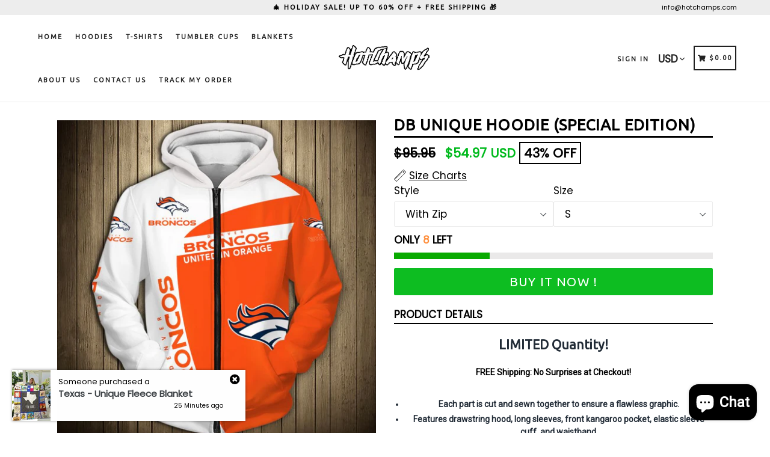

--- FILE ---
content_type: text/html; charset=utf-8
request_url: https://www.hotchamps.com/products/denver-broncos-champs-hoodie-special-edition-1
body_size: 36310
content:
<!doctype html>
<!--[if IE 9]> <html class="ie9 no-js" lang="en"> <![endif]-->
<!--[if (gt IE 9)|!(IE)]><!--> <html class="no-js" lang="en"> <!--<![endif]-->
<head>
<script>
window.KiwiSizing = window.KiwiSizing === undefined ? {} : window.KiwiSizing;
KiwiSizing.shop = "hotchamps.myshopify.com";


KiwiSizing.data = {
  collections: "79729131609",
  tags: "champs hoodies broncos",
  product: "4355347972193",
  vendor: "HotChamps",
  type: "",
  title: "DB Unique Hoodie (Special Edition)",
  images: ["\/\/www.hotchamps.com\/cdn\/shop\/products\/21137.jpg?v=1573430348","\/\/www.hotchamps.com\/cdn\/shop\/products\/product-image-1175255885.jpg?v=1632829807","\/\/www.hotchamps.com\/cdn\/shop\/products\/01137.jpg?v=1632829940"],
  options: [{"name":"Style","position":1,"values":["With Zip","Without Zip"]},{"name":"Size","position":2,"values":["S","M","L","XL","XXL","XXXL","4XL","5XL"]}],
  variants: [{"id":39563449204833,"title":"With Zip \/ S","option1":"With Zip","option2":"S","option3":null,"sku":"31387016-style11-kids-120cm-1","requires_shipping":true,"taxable":false,"featured_image":{"id":13497252806753,"product_id":4355347972193,"position":1,"created_at":"2019-11-11T01:59:08+02:00","updated_at":"2019-11-11T01:59:08+02:00","alt":null,"width":800,"height":800,"src":"\/\/www.hotchamps.com\/cdn\/shop\/products\/21137.jpg?v=1573430348","variant_ids":[39563449204833,39563449237601,39563449270369,39563449303137,39563449335905,39563449368673,39563449401441,39563449434209]},"available":true,"name":"DB Unique Hoodie (Special Edition) - With Zip \/ S","public_title":"With Zip \/ S","options":["With Zip","S"],"price":5497,"weight":0,"compare_at_price":9595,"inventory_management":"shopify","barcode":"","featured_media":{"alt":null,"id":5670167019617,"position":1,"preview_image":{"aspect_ratio":1.0,"height":800,"width":800,"src":"\/\/www.hotchamps.com\/cdn\/shop\/products\/21137.jpg?v=1573430348"}},"requires_selling_plan":false,"selling_plan_allocations":[]},{"id":39563449237601,"title":"With Zip \/ M","option1":"With Zip","option2":"M","option3":null,"sku":"31387016-style11-kids-120cm-2","requires_shipping":true,"taxable":false,"featured_image":{"id":13497252806753,"product_id":4355347972193,"position":1,"created_at":"2019-11-11T01:59:08+02:00","updated_at":"2019-11-11T01:59:08+02:00","alt":null,"width":800,"height":800,"src":"\/\/www.hotchamps.com\/cdn\/shop\/products\/21137.jpg?v=1573430348","variant_ids":[39563449204833,39563449237601,39563449270369,39563449303137,39563449335905,39563449368673,39563449401441,39563449434209]},"available":true,"name":"DB Unique Hoodie (Special Edition) - With Zip \/ M","public_title":"With Zip \/ M","options":["With Zip","M"],"price":5497,"weight":0,"compare_at_price":9595,"inventory_management":"shopify","barcode":"","featured_media":{"alt":null,"id":5670167019617,"position":1,"preview_image":{"aspect_ratio":1.0,"height":800,"width":800,"src":"\/\/www.hotchamps.com\/cdn\/shop\/products\/21137.jpg?v=1573430348"}},"requires_selling_plan":false,"selling_plan_allocations":[]},{"id":39563449270369,"title":"With Zip \/ L","option1":"With Zip","option2":"L","option3":null,"sku":"31387016-style11-kids-120cm-3","requires_shipping":true,"taxable":false,"featured_image":{"id":13497252806753,"product_id":4355347972193,"position":1,"created_at":"2019-11-11T01:59:08+02:00","updated_at":"2019-11-11T01:59:08+02:00","alt":null,"width":800,"height":800,"src":"\/\/www.hotchamps.com\/cdn\/shop\/products\/21137.jpg?v=1573430348","variant_ids":[39563449204833,39563449237601,39563449270369,39563449303137,39563449335905,39563449368673,39563449401441,39563449434209]},"available":true,"name":"DB Unique Hoodie (Special Edition) - With Zip \/ L","public_title":"With Zip \/ L","options":["With Zip","L"],"price":5497,"weight":0,"compare_at_price":9595,"inventory_management":"shopify","barcode":"","featured_media":{"alt":null,"id":5670167019617,"position":1,"preview_image":{"aspect_ratio":1.0,"height":800,"width":800,"src":"\/\/www.hotchamps.com\/cdn\/shop\/products\/21137.jpg?v=1573430348"}},"requires_selling_plan":false,"selling_plan_allocations":[]},{"id":39563449303137,"title":"With Zip \/ XL","option1":"With Zip","option2":"XL","option3":null,"sku":"31387016-style11-kids-120cm-4","requires_shipping":true,"taxable":false,"featured_image":{"id":13497252806753,"product_id":4355347972193,"position":1,"created_at":"2019-11-11T01:59:08+02:00","updated_at":"2019-11-11T01:59:08+02:00","alt":null,"width":800,"height":800,"src":"\/\/www.hotchamps.com\/cdn\/shop\/products\/21137.jpg?v=1573430348","variant_ids":[39563449204833,39563449237601,39563449270369,39563449303137,39563449335905,39563449368673,39563449401441,39563449434209]},"available":true,"name":"DB Unique Hoodie (Special Edition) - With Zip \/ XL","public_title":"With Zip \/ XL","options":["With Zip","XL"],"price":5497,"weight":0,"compare_at_price":9595,"inventory_management":"shopify","barcode":"","featured_media":{"alt":null,"id":5670167019617,"position":1,"preview_image":{"aspect_ratio":1.0,"height":800,"width":800,"src":"\/\/www.hotchamps.com\/cdn\/shop\/products\/21137.jpg?v=1573430348"}},"requires_selling_plan":false,"selling_plan_allocations":[]},{"id":39563449335905,"title":"With Zip \/ XXL","option1":"With Zip","option2":"XXL","option3":null,"sku":"31387016-style11-kids-120cm-5","requires_shipping":true,"taxable":false,"featured_image":{"id":13497252806753,"product_id":4355347972193,"position":1,"created_at":"2019-11-11T01:59:08+02:00","updated_at":"2019-11-11T01:59:08+02:00","alt":null,"width":800,"height":800,"src":"\/\/www.hotchamps.com\/cdn\/shop\/products\/21137.jpg?v=1573430348","variant_ids":[39563449204833,39563449237601,39563449270369,39563449303137,39563449335905,39563449368673,39563449401441,39563449434209]},"available":true,"name":"DB Unique Hoodie (Special Edition) - With Zip \/ XXL","public_title":"With Zip \/ XXL","options":["With Zip","XXL"],"price":5497,"weight":0,"compare_at_price":9595,"inventory_management":"shopify","barcode":"","featured_media":{"alt":null,"id":5670167019617,"position":1,"preview_image":{"aspect_ratio":1.0,"height":800,"width":800,"src":"\/\/www.hotchamps.com\/cdn\/shop\/products\/21137.jpg?v=1573430348"}},"requires_selling_plan":false,"selling_plan_allocations":[]},{"id":39563449368673,"title":"With Zip \/ XXXL","option1":"With Zip","option2":"XXXL","option3":null,"sku":"31387016-style11-kids-120cm-6","requires_shipping":true,"taxable":false,"featured_image":{"id":13497252806753,"product_id":4355347972193,"position":1,"created_at":"2019-11-11T01:59:08+02:00","updated_at":"2019-11-11T01:59:08+02:00","alt":null,"width":800,"height":800,"src":"\/\/www.hotchamps.com\/cdn\/shop\/products\/21137.jpg?v=1573430348","variant_ids":[39563449204833,39563449237601,39563449270369,39563449303137,39563449335905,39563449368673,39563449401441,39563449434209]},"available":true,"name":"DB Unique Hoodie (Special Edition) - With Zip \/ XXXL","public_title":"With Zip \/ XXXL","options":["With Zip","XXXL"],"price":5497,"weight":0,"compare_at_price":9595,"inventory_management":"shopify","barcode":"","featured_media":{"alt":null,"id":5670167019617,"position":1,"preview_image":{"aspect_ratio":1.0,"height":800,"width":800,"src":"\/\/www.hotchamps.com\/cdn\/shop\/products\/21137.jpg?v=1573430348"}},"requires_selling_plan":false,"selling_plan_allocations":[]},{"id":39563449401441,"title":"With Zip \/ 4XL","option1":"With Zip","option2":"4XL","option3":null,"sku":"31387016-style11-kids-120cm-7","requires_shipping":true,"taxable":false,"featured_image":{"id":13497252806753,"product_id":4355347972193,"position":1,"created_at":"2019-11-11T01:59:08+02:00","updated_at":"2019-11-11T01:59:08+02:00","alt":null,"width":800,"height":800,"src":"\/\/www.hotchamps.com\/cdn\/shop\/products\/21137.jpg?v=1573430348","variant_ids":[39563449204833,39563449237601,39563449270369,39563449303137,39563449335905,39563449368673,39563449401441,39563449434209]},"available":true,"name":"DB Unique Hoodie (Special Edition) - With Zip \/ 4XL","public_title":"With Zip \/ 4XL","options":["With Zip","4XL"],"price":5497,"weight":0,"compare_at_price":9595,"inventory_management":"shopify","barcode":"","featured_media":{"alt":null,"id":5670167019617,"position":1,"preview_image":{"aspect_ratio":1.0,"height":800,"width":800,"src":"\/\/www.hotchamps.com\/cdn\/shop\/products\/21137.jpg?v=1573430348"}},"requires_selling_plan":false,"selling_plan_allocations":[]},{"id":39563449434209,"title":"With Zip \/ 5XL","option1":"With Zip","option2":"5XL","option3":null,"sku":"31387016-style11-kids-120cm-8","requires_shipping":true,"taxable":false,"featured_image":{"id":13497252806753,"product_id":4355347972193,"position":1,"created_at":"2019-11-11T01:59:08+02:00","updated_at":"2019-11-11T01:59:08+02:00","alt":null,"width":800,"height":800,"src":"\/\/www.hotchamps.com\/cdn\/shop\/products\/21137.jpg?v=1573430348","variant_ids":[39563449204833,39563449237601,39563449270369,39563449303137,39563449335905,39563449368673,39563449401441,39563449434209]},"available":true,"name":"DB Unique Hoodie (Special Edition) - With Zip \/ 5XL","public_title":"With Zip \/ 5XL","options":["With Zip","5XL"],"price":5497,"weight":0,"compare_at_price":9595,"inventory_management":"shopify","barcode":"","featured_media":{"alt":null,"id":5670167019617,"position":1,"preview_image":{"aspect_ratio":1.0,"height":800,"width":800,"src":"\/\/www.hotchamps.com\/cdn\/shop\/products\/21137.jpg?v=1573430348"}},"requires_selling_plan":false,"selling_plan_allocations":[]},{"id":39563449466977,"title":"Without Zip \/ S","option1":"Without Zip","option2":"S","option3":null,"sku":"31387016-style11-kids-120cm-9","requires_shipping":true,"taxable":false,"featured_image":{"id":28645357781089,"product_id":4355347972193,"position":2,"created_at":"2021-09-28T14:50:06+03:00","updated_at":"2021-09-28T14:50:07+03:00","alt":null,"width":800,"height":800,"src":"\/\/www.hotchamps.com\/cdn\/shop\/products\/product-image-1175255885.jpg?v=1632829807","variant_ids":[39563449466977,39563449499745,39563449532513,39563449565281,39563449598049,39563449630817,39563449663585,39563449696353]},"available":true,"name":"DB Unique Hoodie (Special Edition) - Without Zip \/ S","public_title":"Without Zip \/ S","options":["Without Zip","S"],"price":5397,"weight":0,"compare_at_price":9395,"inventory_management":"shopify","barcode":"","featured_media":{"alt":null,"id":20986080755809,"position":2,"preview_image":{"aspect_ratio":1.0,"height":800,"width":800,"src":"\/\/www.hotchamps.com\/cdn\/shop\/products\/product-image-1175255885.jpg?v=1632829807"}},"requires_selling_plan":false,"selling_plan_allocations":[]},{"id":39563449499745,"title":"Without Zip \/ M","option1":"Without Zip","option2":"M","option3":null,"sku":"31387016-style11-kids-120cm-10","requires_shipping":true,"taxable":false,"featured_image":{"id":28645357781089,"product_id":4355347972193,"position":2,"created_at":"2021-09-28T14:50:06+03:00","updated_at":"2021-09-28T14:50:07+03:00","alt":null,"width":800,"height":800,"src":"\/\/www.hotchamps.com\/cdn\/shop\/products\/product-image-1175255885.jpg?v=1632829807","variant_ids":[39563449466977,39563449499745,39563449532513,39563449565281,39563449598049,39563449630817,39563449663585,39563449696353]},"available":true,"name":"DB Unique Hoodie (Special Edition) - Without Zip \/ M","public_title":"Without Zip \/ M","options":["Without Zip","M"],"price":5397,"weight":0,"compare_at_price":9395,"inventory_management":"shopify","barcode":"","featured_media":{"alt":null,"id":20986080755809,"position":2,"preview_image":{"aspect_ratio":1.0,"height":800,"width":800,"src":"\/\/www.hotchamps.com\/cdn\/shop\/products\/product-image-1175255885.jpg?v=1632829807"}},"requires_selling_plan":false,"selling_plan_allocations":[]},{"id":39563449532513,"title":"Without Zip \/ L","option1":"Without Zip","option2":"L","option3":null,"sku":"31387016-style11-kids-120cm-11","requires_shipping":true,"taxable":false,"featured_image":{"id":28645357781089,"product_id":4355347972193,"position":2,"created_at":"2021-09-28T14:50:06+03:00","updated_at":"2021-09-28T14:50:07+03:00","alt":null,"width":800,"height":800,"src":"\/\/www.hotchamps.com\/cdn\/shop\/products\/product-image-1175255885.jpg?v=1632829807","variant_ids":[39563449466977,39563449499745,39563449532513,39563449565281,39563449598049,39563449630817,39563449663585,39563449696353]},"available":true,"name":"DB Unique Hoodie (Special Edition) - Without Zip \/ L","public_title":"Without Zip \/ L","options":["Without Zip","L"],"price":5397,"weight":0,"compare_at_price":9395,"inventory_management":"shopify","barcode":"","featured_media":{"alt":null,"id":20986080755809,"position":2,"preview_image":{"aspect_ratio":1.0,"height":800,"width":800,"src":"\/\/www.hotchamps.com\/cdn\/shop\/products\/product-image-1175255885.jpg?v=1632829807"}},"requires_selling_plan":false,"selling_plan_allocations":[]},{"id":39563449565281,"title":"Without Zip \/ XL","option1":"Without Zip","option2":"XL","option3":null,"sku":"31387016-style11-kids-120cm-12","requires_shipping":true,"taxable":false,"featured_image":{"id":28645357781089,"product_id":4355347972193,"position":2,"created_at":"2021-09-28T14:50:06+03:00","updated_at":"2021-09-28T14:50:07+03:00","alt":null,"width":800,"height":800,"src":"\/\/www.hotchamps.com\/cdn\/shop\/products\/product-image-1175255885.jpg?v=1632829807","variant_ids":[39563449466977,39563449499745,39563449532513,39563449565281,39563449598049,39563449630817,39563449663585,39563449696353]},"available":true,"name":"DB Unique Hoodie (Special Edition) - Without Zip \/ XL","public_title":"Without Zip \/ XL","options":["Without Zip","XL"],"price":5397,"weight":0,"compare_at_price":9395,"inventory_management":"shopify","barcode":"","featured_media":{"alt":null,"id":20986080755809,"position":2,"preview_image":{"aspect_ratio":1.0,"height":800,"width":800,"src":"\/\/www.hotchamps.com\/cdn\/shop\/products\/product-image-1175255885.jpg?v=1632829807"}},"requires_selling_plan":false,"selling_plan_allocations":[]},{"id":39563449598049,"title":"Without Zip \/ XXL","option1":"Without Zip","option2":"XXL","option3":null,"sku":"31387016-style11-kids-120cm-13","requires_shipping":true,"taxable":false,"featured_image":{"id":28645357781089,"product_id":4355347972193,"position":2,"created_at":"2021-09-28T14:50:06+03:00","updated_at":"2021-09-28T14:50:07+03:00","alt":null,"width":800,"height":800,"src":"\/\/www.hotchamps.com\/cdn\/shop\/products\/product-image-1175255885.jpg?v=1632829807","variant_ids":[39563449466977,39563449499745,39563449532513,39563449565281,39563449598049,39563449630817,39563449663585,39563449696353]},"available":true,"name":"DB Unique Hoodie (Special Edition) - Without Zip \/ XXL","public_title":"Without Zip \/ XXL","options":["Without Zip","XXL"],"price":5397,"weight":0,"compare_at_price":9395,"inventory_management":"shopify","barcode":"","featured_media":{"alt":null,"id":20986080755809,"position":2,"preview_image":{"aspect_ratio":1.0,"height":800,"width":800,"src":"\/\/www.hotchamps.com\/cdn\/shop\/products\/product-image-1175255885.jpg?v=1632829807"}},"requires_selling_plan":false,"selling_plan_allocations":[]},{"id":39563449630817,"title":"Without Zip \/ XXXL","option1":"Without Zip","option2":"XXXL","option3":null,"sku":"31387016-style11-kids-120cm-14","requires_shipping":true,"taxable":false,"featured_image":{"id":28645357781089,"product_id":4355347972193,"position":2,"created_at":"2021-09-28T14:50:06+03:00","updated_at":"2021-09-28T14:50:07+03:00","alt":null,"width":800,"height":800,"src":"\/\/www.hotchamps.com\/cdn\/shop\/products\/product-image-1175255885.jpg?v=1632829807","variant_ids":[39563449466977,39563449499745,39563449532513,39563449565281,39563449598049,39563449630817,39563449663585,39563449696353]},"available":true,"name":"DB Unique Hoodie (Special Edition) - Without Zip \/ XXXL","public_title":"Without Zip \/ XXXL","options":["Without Zip","XXXL"],"price":5397,"weight":0,"compare_at_price":9395,"inventory_management":"shopify","barcode":"","featured_media":{"alt":null,"id":20986080755809,"position":2,"preview_image":{"aspect_ratio":1.0,"height":800,"width":800,"src":"\/\/www.hotchamps.com\/cdn\/shop\/products\/product-image-1175255885.jpg?v=1632829807"}},"requires_selling_plan":false,"selling_plan_allocations":[]},{"id":39563449663585,"title":"Without Zip \/ 4XL","option1":"Without Zip","option2":"4XL","option3":null,"sku":"31387016-style11-kids-120cm-15","requires_shipping":true,"taxable":false,"featured_image":{"id":28645357781089,"product_id":4355347972193,"position":2,"created_at":"2021-09-28T14:50:06+03:00","updated_at":"2021-09-28T14:50:07+03:00","alt":null,"width":800,"height":800,"src":"\/\/www.hotchamps.com\/cdn\/shop\/products\/product-image-1175255885.jpg?v=1632829807","variant_ids":[39563449466977,39563449499745,39563449532513,39563449565281,39563449598049,39563449630817,39563449663585,39563449696353]},"available":true,"name":"DB Unique Hoodie (Special Edition) - Without Zip \/ 4XL","public_title":"Without Zip \/ 4XL","options":["Without Zip","4XL"],"price":5397,"weight":0,"compare_at_price":9395,"inventory_management":"shopify","barcode":"","featured_media":{"alt":null,"id":20986080755809,"position":2,"preview_image":{"aspect_ratio":1.0,"height":800,"width":800,"src":"\/\/www.hotchamps.com\/cdn\/shop\/products\/product-image-1175255885.jpg?v=1632829807"}},"requires_selling_plan":false,"selling_plan_allocations":[]},{"id":39563449696353,"title":"Without Zip \/ 5XL","option1":"Without Zip","option2":"5XL","option3":null,"sku":"31387016-style11-kids-120cm-16","requires_shipping":true,"taxable":false,"featured_image":{"id":28645357781089,"product_id":4355347972193,"position":2,"created_at":"2021-09-28T14:50:06+03:00","updated_at":"2021-09-28T14:50:07+03:00","alt":null,"width":800,"height":800,"src":"\/\/www.hotchamps.com\/cdn\/shop\/products\/product-image-1175255885.jpg?v=1632829807","variant_ids":[39563449466977,39563449499745,39563449532513,39563449565281,39563449598049,39563449630817,39563449663585,39563449696353]},"available":true,"name":"DB Unique Hoodie (Special Edition) - Without Zip \/ 5XL","public_title":"Without Zip \/ 5XL","options":["Without Zip","5XL"],"price":5397,"weight":0,"compare_at_price":9395,"inventory_management":"shopify","barcode":"","featured_media":{"alt":null,"id":20986080755809,"position":2,"preview_image":{"aspect_ratio":1.0,"height":800,"width":800,"src":"\/\/www.hotchamps.com\/cdn\/shop\/products\/product-image-1175255885.jpg?v=1632829807"}},"requires_selling_plan":false,"selling_plan_allocations":[]}],
};

</script>
  <meta charset="utf-8">
  <meta http-equiv="X-UA-Compatible" content="IE=edge,chrome=1">
  <meta name="viewport" content="width=device-width,initial-scale=1,maximum-scale=1">
  <meta name="theme-color" content="#08aa00">
  <meta name="version" content="1.2.0.1">
  <meta name="email" content="info@hotchamps.com">
  <meta name="role" content="main">
  
  <link rel="canonical" href="https://www.hotchamps.com/products/denver-broncos-champs-hoodie-special-edition-1">

  
    <link rel="shortcut icon" href="//www.hotchamps.com/cdn/shop/files/rugby_32x32.png?v=1614286959" type="image/png">
  

  
  <title>
    DB Unique Hoodie (Special Edition)
    
    
    
      &ndash; HotChamps
    
  </title>

  
    <meta name="description" content="LIMITED Quantity!FREE Shipping: No Surprises at Checkout! Each part is cut and sewn together to ensure a flawless graphic. Features drawstring hood, long sleeves, front kangaroo pocket, elastic sleeve cuff, and waistband. Sizes:  Calculate your size from the measurement chart, please. Send us an email if you need any a">
  

  <!-- /snippets/social-meta-tags.liquid -->




<meta property="og:site_name" content="HotChamps">
<meta property="og:url" content="https://www.hotchamps.com/products/denver-broncos-champs-hoodie-special-edition-1">
<meta property="og:title" content="DB Unique Hoodie (Special Edition)">
<meta property="og:type" content="product">
<meta property="og:description" content="LIMITED Quantity!FREE Shipping: No Surprises at Checkout! Each part is cut and sewn together to ensure a flawless graphic. Features drawstring hood, long sleeves, front kangaroo pocket, elastic sleeve cuff, and waistband. Sizes:  Calculate your size from the measurement chart, please. Send us an email if you need any a">

  <meta property="og:price:amount" content="53.97">
  <meta property="og:price:currency" content="USD">

<meta property="og:image" content="http://www.hotchamps.com/cdn/shop/products/21137_1200x1200.jpg?v=1573430348"><meta property="og:image" content="http://www.hotchamps.com/cdn/shop/products/product-image-1175255885_1200x1200.jpg?v=1632829807"><meta property="og:image" content="http://www.hotchamps.com/cdn/shop/products/01137_1200x1200.jpg?v=1632829940">
<meta property="og:image:secure_url" content="https://www.hotchamps.com/cdn/shop/products/21137_1200x1200.jpg?v=1573430348"><meta property="og:image:secure_url" content="https://www.hotchamps.com/cdn/shop/products/product-image-1175255885_1200x1200.jpg?v=1632829807"><meta property="og:image:secure_url" content="https://www.hotchamps.com/cdn/shop/products/01137_1200x1200.jpg?v=1632829940">


  <meta name="twitter:site" content="@#">

<meta name="twitter:card" content="summary_large_image">
<meta name="twitter:title" content="DB Unique Hoodie (Special Edition)">
<meta name="twitter:description" content="LIMITED Quantity!FREE Shipping: No Surprises at Checkout! Each part is cut and sewn together to ensure a flawless graphic. Features drawstring hood, long sleeves, front kangaroo pocket, elastic sleeve cuff, and waistband. Sizes:  Calculate your size from the measurement chart, please. Send us an email if you need any a">


  <link href="//www.hotchamps.com/cdn/shop/t/46/assets/theme.scss.css?v=26995455210717720371727392674" rel="stylesheet" type="text/css" media="all" />
  <link href="//www.hotchamps.com/cdn/shop/t/46/assets/typo-color.scss.css?v=103775383373308111651727392927" rel="stylesheet" type="text/css" media="all" />
    

  

    <link href="//fonts.googleapis.com/css?family=Ubuntu:400" rel="stylesheet" type="text/css" media="all" />
  




  <script>
    var theme = {
      strings: {
        addToCart: "Buy it Now !",
        soldOut: "Sold out",
        unavailable: "Choose your Style\/Size\/Color",
        showMore: "Show More",
        showLess: "Show Less",
        addressError: "Error looking up that address",
        addressNoResults: "No results for that address",
        addressQueryLimit: "You have exceeded the Google API usage limit. Consider upgrading to a \u003ca href=\"https:\/\/developers.google.com\/maps\/premium\/usage-limits\"\u003ePremium Plan\u003c\/a\u003e.",
        authError: "There was a problem authenticating your Google Maps account. Create and enable the \u003ca href=\"https:\/\/developers.google.com\/maps\/documentation\/javascript\/get-api-key\"\u003eJavaScript API\u003c\/a\u003e and \u003ca href=\"https:\/\/developers.google.com\/maps\/documentation\/geocoding\/get-api-key\"\u003eGeocoding API\u003c\/a\u003e permissions of your app."
      },
      moneyFormat: "${{amount}}"
    }

    document.documentElement.className = document.documentElement.className.replace('no-js', 'js');
  </script>
  
  <script src="//www.hotchamps.com/cdn/shop/t/46/assets/jquery.js?v=89264165447073588911705435861"></script>
  
  <!--[if (lte IE 9) ]><script src="//www.hotchamps.com/cdn/shop/t/46/assets/match-media.min.js?v=22265819453975888031705435861" type="text/javascript"></script><![endif]-->

  

  <!--[if (gt IE 9)|!(IE)]><!--><script src="//www.hotchamps.com/cdn/shop/t/46/assets/lazysizes.js?v=68441465964607740661705435861" async="async"></script><!--<![endif]-->
  <!--[if lte IE 9]><script src="//www.hotchamps.com/cdn/shop/t/46/assets/lazysizes.min.js?1276"></script><![endif]-->
 
  <!--[if lte IE 9]><!--><script src="//www.hotchamps.com/cdn/shop/t/46/assets/vendor.js?v=102103181905295982481705435861"></script><!--><![endif]-->

  <!--[if (gt IE 9)|!(IE)]><!--><script src="//www.hotchamps.com/cdn/shop/t/46/assets/theme.js?v=75485323558623166051705435878"></script><!--<![endif]-->
  
  <!--  bootstrap js & css  -->
  <script src="//www.hotchamps.com/cdn/shop/t/46/assets/bootstrap.min.js?v=73724390286584561281705435861"></script>
  <script>var mainShopDomain='hotchamps.myshopify.com';</script>
  <script src="//www.hotchamps.com/cdn/shop/t/46/assets/shop.js?v=111603181540343972631705435877" type="text/javascript"></script>
 
  <link href="//www.hotchamps.com/cdn/shop/t/46/assets/fontawesome.css?v=135493224033975962841705435861" rel="stylesheet" type="text/css" media="all" />
  
  <script>window.performance && window.performance.mark && window.performance.mark('shopify.content_for_header.start');</script><meta id="shopify-digital-wallet" name="shopify-digital-wallet" content="/5380898905/digital_wallets/dialog">
<link rel="alternate" type="application/json+oembed" href="https://www.hotchamps.com/products/denver-broncos-champs-hoodie-special-edition-1.oembed">
<script async="async" src="/checkouts/internal/preloads.js?locale=en-US"></script>
<script id="shopify-features" type="application/json">{"accessToken":"2850a7cf6032e82c5e23c4b85f1381dd","betas":["rich-media-storefront-analytics"],"domain":"www.hotchamps.com","predictiveSearch":true,"shopId":5380898905,"locale":"en"}</script>
<script>var Shopify = Shopify || {};
Shopify.shop = "hotchamps.myshopify.com";
Shopify.locale = "en";
Shopify.currency = {"active":"USD","rate":"1.0"};
Shopify.country = "US";
Shopify.theme = {"name":"Booster2.2","id":157202841925,"schema_name":"Booster Premium","schema_version":"2.0","theme_store_id":null,"role":"main"};
Shopify.theme.handle = "null";
Shopify.theme.style = {"id":null,"handle":null};
Shopify.cdnHost = "www.hotchamps.com/cdn";
Shopify.routes = Shopify.routes || {};
Shopify.routes.root = "/";</script>
<script type="module">!function(o){(o.Shopify=o.Shopify||{}).modules=!0}(window);</script>
<script>!function(o){function n(){var o=[];function n(){o.push(Array.prototype.slice.apply(arguments))}return n.q=o,n}var t=o.Shopify=o.Shopify||{};t.loadFeatures=n(),t.autoloadFeatures=n()}(window);</script>
<script id="shop-js-analytics" type="application/json">{"pageType":"product"}</script>
<script defer="defer" async type="module" src="//www.hotchamps.com/cdn/shopifycloud/shop-js/modules/v2/client.init-shop-cart-sync_DtuiiIyl.en.esm.js"></script>
<script defer="defer" async type="module" src="//www.hotchamps.com/cdn/shopifycloud/shop-js/modules/v2/chunk.common_CUHEfi5Q.esm.js"></script>
<script type="module">
  await import("//www.hotchamps.com/cdn/shopifycloud/shop-js/modules/v2/client.init-shop-cart-sync_DtuiiIyl.en.esm.js");
await import("//www.hotchamps.com/cdn/shopifycloud/shop-js/modules/v2/chunk.common_CUHEfi5Q.esm.js");

  window.Shopify.SignInWithShop?.initShopCartSync?.({"fedCMEnabled":true,"windoidEnabled":true});

</script>
<script>(function() {
  var isLoaded = false;
  function asyncLoad() {
    if (isLoaded) return;
    isLoaded = true;
    var urls = ["https:\/\/app.kiwisizing.com\/web\/js\/dist\/kiwiSizing\/plugin\/SizingPlugin.prod.js?v=330\u0026shop=hotchamps.myshopify.com","https:\/\/static.klaviyo.com\/onsite\/js\/Xe4d4u\/klaviyo.js?company_id=Xe4d4u\u0026shop=hotchamps.myshopify.com"];
    for (var i = 0; i < urls.length; i++) {
      var s = document.createElement('script');
      s.type = 'text/javascript';
      s.async = true;
      s.src = urls[i];
      var x = document.getElementsByTagName('script')[0];
      x.parentNode.insertBefore(s, x);
    }
  };
  if(window.attachEvent) {
    window.attachEvent('onload', asyncLoad);
  } else {
    window.addEventListener('load', asyncLoad, false);
  }
})();</script>
<script id="__st">var __st={"a":5380898905,"offset":7200,"reqid":"e559d9d8-3094-4f6a-a23d-1c3988602ef5-1766702393","pageurl":"www.hotchamps.com\/products\/denver-broncos-champs-hoodie-special-edition-1","u":"5c0325207683","p":"product","rtyp":"product","rid":4355347972193};</script>
<script>window.ShopifyPaypalV4VisibilityTracking = true;</script>
<script id="captcha-bootstrap">!function(){'use strict';const t='contact',e='account',n='new_comment',o=[[t,t],['blogs',n],['comments',n],[t,'customer']],c=[[e,'customer_login'],[e,'guest_login'],[e,'recover_customer_password'],[e,'create_customer']],r=t=>t.map((([t,e])=>`form[action*='/${t}']:not([data-nocaptcha='true']) input[name='form_type'][value='${e}']`)).join(','),a=t=>()=>t?[...document.querySelectorAll(t)].map((t=>t.form)):[];function s(){const t=[...o],e=r(t);return a(e)}const i='password',u='form_key',d=['recaptcha-v3-token','g-recaptcha-response','h-captcha-response',i],f=()=>{try{return window.sessionStorage}catch{return}},m='__shopify_v',_=t=>t.elements[u];function p(t,e,n=!1){try{const o=window.sessionStorage,c=JSON.parse(o.getItem(e)),{data:r}=function(t){const{data:e,action:n}=t;return t[m]||n?{data:e,action:n}:{data:t,action:n}}(c);for(const[e,n]of Object.entries(r))t.elements[e]&&(t.elements[e].value=n);n&&o.removeItem(e)}catch(o){console.error('form repopulation failed',{error:o})}}const l='form_type',E='cptcha';function T(t){t.dataset[E]=!0}const w=window,h=w.document,L='Shopify',v='ce_forms',y='captcha';let A=!1;((t,e)=>{const n=(g='f06e6c50-85a8-45c8-87d0-21a2b65856fe',I='https://cdn.shopify.com/shopifycloud/storefront-forms-hcaptcha/ce_storefront_forms_captcha_hcaptcha.v1.5.2.iife.js',D={infoText:'Protected by hCaptcha',privacyText:'Privacy',termsText:'Terms'},(t,e,n)=>{const o=w[L][v],c=o.bindForm;if(c)return c(t,g,e,D).then(n);var r;o.q.push([[t,g,e,D],n]),r=I,A||(h.body.append(Object.assign(h.createElement('script'),{id:'captcha-provider',async:!0,src:r})),A=!0)});var g,I,D;w[L]=w[L]||{},w[L][v]=w[L][v]||{},w[L][v].q=[],w[L][y]=w[L][y]||{},w[L][y].protect=function(t,e){n(t,void 0,e),T(t)},Object.freeze(w[L][y]),function(t,e,n,w,h,L){const[v,y,A,g]=function(t,e,n){const i=e?o:[],u=t?c:[],d=[...i,...u],f=r(d),m=r(i),_=r(d.filter((([t,e])=>n.includes(e))));return[a(f),a(m),a(_),s()]}(w,h,L),I=t=>{const e=t.target;return e instanceof HTMLFormElement?e:e&&e.form},D=t=>v().includes(t);t.addEventListener('submit',(t=>{const e=I(t);if(!e)return;const n=D(e)&&!e.dataset.hcaptchaBound&&!e.dataset.recaptchaBound,o=_(e),c=g().includes(e)&&(!o||!o.value);(n||c)&&t.preventDefault(),c&&!n&&(function(t){try{if(!f())return;!function(t){const e=f();if(!e)return;const n=_(t);if(!n)return;const o=n.value;o&&e.removeItem(o)}(t);const e=Array.from(Array(32),(()=>Math.random().toString(36)[2])).join('');!function(t,e){_(t)||t.append(Object.assign(document.createElement('input'),{type:'hidden',name:u})),t.elements[u].value=e}(t,e),function(t,e){const n=f();if(!n)return;const o=[...t.querySelectorAll(`input[type='${i}']`)].map((({name:t})=>t)),c=[...d,...o],r={};for(const[a,s]of new FormData(t).entries())c.includes(a)||(r[a]=s);n.setItem(e,JSON.stringify({[m]:1,action:t.action,data:r}))}(t,e)}catch(e){console.error('failed to persist form',e)}}(e),e.submit())}));const S=(t,e)=>{t&&!t.dataset[E]&&(n(t,e.some((e=>e===t))),T(t))};for(const o of['focusin','change'])t.addEventListener(o,(t=>{const e=I(t);D(e)&&S(e,y())}));const B=e.get('form_key'),M=e.get(l),P=B&&M;t.addEventListener('DOMContentLoaded',(()=>{const t=y();if(P)for(const e of t)e.elements[l].value===M&&p(e,B);[...new Set([...A(),...v().filter((t=>'true'===t.dataset.shopifyCaptcha))])].forEach((e=>S(e,t)))}))}(h,new URLSearchParams(w.location.search),n,t,e,['guest_login'])})(!0,!0)}();</script>
<script integrity="sha256-4kQ18oKyAcykRKYeNunJcIwy7WH5gtpwJnB7kiuLZ1E=" data-source-attribution="shopify.loadfeatures" defer="defer" src="//www.hotchamps.com/cdn/shopifycloud/storefront/assets/storefront/load_feature-a0a9edcb.js" crossorigin="anonymous"></script>
<script data-source-attribution="shopify.dynamic_checkout.dynamic.init">var Shopify=Shopify||{};Shopify.PaymentButton=Shopify.PaymentButton||{isStorefrontPortableWallets:!0,init:function(){window.Shopify.PaymentButton.init=function(){};var t=document.createElement("script");t.src="https://www.hotchamps.com/cdn/shopifycloud/portable-wallets/latest/portable-wallets.en.js",t.type="module",document.head.appendChild(t)}};
</script>
<script data-source-attribution="shopify.dynamic_checkout.buyer_consent">
  function portableWalletsHideBuyerConsent(e){var t=document.getElementById("shopify-buyer-consent"),n=document.getElementById("shopify-subscription-policy-button");t&&n&&(t.classList.add("hidden"),t.setAttribute("aria-hidden","true"),n.removeEventListener("click",e))}function portableWalletsShowBuyerConsent(e){var t=document.getElementById("shopify-buyer-consent"),n=document.getElementById("shopify-subscription-policy-button");t&&n&&(t.classList.remove("hidden"),t.removeAttribute("aria-hidden"),n.addEventListener("click",e))}window.Shopify?.PaymentButton&&(window.Shopify.PaymentButton.hideBuyerConsent=portableWalletsHideBuyerConsent,window.Shopify.PaymentButton.showBuyerConsent=portableWalletsShowBuyerConsent);
</script>
<script data-source-attribution="shopify.dynamic_checkout.cart.bootstrap">document.addEventListener("DOMContentLoaded",(function(){function t(){return document.querySelector("shopify-accelerated-checkout-cart, shopify-accelerated-checkout")}if(t())Shopify.PaymentButton.init();else{new MutationObserver((function(e,n){t()&&(Shopify.PaymentButton.init(),n.disconnect())})).observe(document.body,{childList:!0,subtree:!0})}}));
</script>
<link id="shopify-accelerated-checkout-styles" rel="stylesheet" media="screen" href="https://www.hotchamps.com/cdn/shopifycloud/portable-wallets/latest/accelerated-checkout-backwards-compat.css" crossorigin="anonymous">
<style id="shopify-accelerated-checkout-cart">
        #shopify-buyer-consent {
  margin-top: 1em;
  display: inline-block;
  width: 100%;
}

#shopify-buyer-consent.hidden {
  display: none;
}

#shopify-subscription-policy-button {
  background: none;
  border: none;
  padding: 0;
  text-decoration: underline;
  font-size: inherit;
  cursor: pointer;
}

#shopify-subscription-policy-button::before {
  box-shadow: none;
}

      </style>

<script>window.performance && window.performance.mark && window.performance.mark('shopify.content_for_header.end');</script>
  <link href="https://fonts.googleapis.com/css?family=Anton|Arimo|Arvo|Baloo+Bhai|Baloo+Bhaina|Bitter|Bree+Serif|Cabin|Catamaran|David+Libre|Dosis|Droid+Sans|Droid+Serif|Ek+Mukta|Fjalla+One|Hind|Inconsolata|Indie+Flower|Lato|Libre+Baskerville|Lobster|Lora|Merriweather|Modak|Montserrat|Muli|Noto+Sans|Noto+Serif|Nunito|Open+Sans|Open+Sans+Condensed:300|Oswald|Oxygen|PT+Sans|PT+Sans+Narrow|PT+Serif|Pavanam|Playfair+Display|Poppins|Raleway|Roboto|Roboto+Condensed|Roboto+Slab|Slabo+27px|Source+Sans+Pro|Teko|Titillium+Web|Ubuntu|Yanone+Kaffeesatz|Yatra+One" rel="stylesheet">

  <style type="text/css"> .product-description + [data-readmore-toggle], .product-description[data-readmore]{display: block; width: 100%;margin-top: 15px;}.product-description[data-readmore]{transition: height 100ms;overflow-x: hidden !important;overflow: -webkit-paged-x;}</style>




    

    
  
<!-- BEGIN app block: shopify://apps/klaviyo-email-marketing-sms/blocks/klaviyo-onsite-embed/2632fe16-c075-4321-a88b-50b567f42507 -->















  <script>
    window.klaviyoReviewsProductDesignMode = false
  </script>







<!-- END app block --><script src="https://cdn.shopify.com/extensions/7bc9bb47-adfa-4267-963e-cadee5096caf/inbox-1252/assets/inbox-chat-loader.js" type="text/javascript" defer="defer"></script>
<script src="https://cdn.shopify.com/extensions/019b4ec4-7c89-7577-985b-ed4219486f15/lb-upsell-225/assets/lb-selleasy.js" type="text/javascript" defer="defer"></script>
<link href="https://monorail-edge.shopifysvc.com" rel="dns-prefetch">
<script>(function(){if ("sendBeacon" in navigator && "performance" in window) {try {var session_token_from_headers = performance.getEntriesByType('navigation')[0].serverTiming.find(x => x.name == '_s').description;} catch {var session_token_from_headers = undefined;}var session_cookie_matches = document.cookie.match(/_shopify_s=([^;]*)/);var session_token_from_cookie = session_cookie_matches && session_cookie_matches.length === 2 ? session_cookie_matches[1] : "";var session_token = session_token_from_headers || session_token_from_cookie || "";function handle_abandonment_event(e) {var entries = performance.getEntries().filter(function(entry) {return /monorail-edge.shopifysvc.com/.test(entry.name);});if (!window.abandonment_tracked && entries.length === 0) {window.abandonment_tracked = true;var currentMs = Date.now();var navigation_start = performance.timing.navigationStart;var payload = {shop_id: 5380898905,url: window.location.href,navigation_start,duration: currentMs - navigation_start,session_token,page_type: "product"};window.navigator.sendBeacon("https://monorail-edge.shopifysvc.com/v1/produce", JSON.stringify({schema_id: "online_store_buyer_site_abandonment/1.1",payload: payload,metadata: {event_created_at_ms: currentMs,event_sent_at_ms: currentMs}}));}}window.addEventListener('pagehide', handle_abandonment_event);}}());</script>
<script id="web-pixels-manager-setup">(function e(e,d,r,n,o){if(void 0===o&&(o={}),!Boolean(null===(a=null===(i=window.Shopify)||void 0===i?void 0:i.analytics)||void 0===a?void 0:a.replayQueue)){var i,a;window.Shopify=window.Shopify||{};var t=window.Shopify;t.analytics=t.analytics||{};var s=t.analytics;s.replayQueue=[],s.publish=function(e,d,r){return s.replayQueue.push([e,d,r]),!0};try{self.performance.mark("wpm:start")}catch(e){}var l=function(){var e={modern:/Edge?\/(1{2}[4-9]|1[2-9]\d|[2-9]\d{2}|\d{4,})\.\d+(\.\d+|)|Firefox\/(1{2}[4-9]|1[2-9]\d|[2-9]\d{2}|\d{4,})\.\d+(\.\d+|)|Chrom(ium|e)\/(9{2}|\d{3,})\.\d+(\.\d+|)|(Maci|X1{2}).+ Version\/(15\.\d+|(1[6-9]|[2-9]\d|\d{3,})\.\d+)([,.]\d+|)( \(\w+\)|)( Mobile\/\w+|) Safari\/|Chrome.+OPR\/(9{2}|\d{3,})\.\d+\.\d+|(CPU[ +]OS|iPhone[ +]OS|CPU[ +]iPhone|CPU IPhone OS|CPU iPad OS)[ +]+(15[._]\d+|(1[6-9]|[2-9]\d|\d{3,})[._]\d+)([._]\d+|)|Android:?[ /-](13[3-9]|1[4-9]\d|[2-9]\d{2}|\d{4,})(\.\d+|)(\.\d+|)|Android.+Firefox\/(13[5-9]|1[4-9]\d|[2-9]\d{2}|\d{4,})\.\d+(\.\d+|)|Android.+Chrom(ium|e)\/(13[3-9]|1[4-9]\d|[2-9]\d{2}|\d{4,})\.\d+(\.\d+|)|SamsungBrowser\/([2-9]\d|\d{3,})\.\d+/,legacy:/Edge?\/(1[6-9]|[2-9]\d|\d{3,})\.\d+(\.\d+|)|Firefox\/(5[4-9]|[6-9]\d|\d{3,})\.\d+(\.\d+|)|Chrom(ium|e)\/(5[1-9]|[6-9]\d|\d{3,})\.\d+(\.\d+|)([\d.]+$|.*Safari\/(?![\d.]+ Edge\/[\d.]+$))|(Maci|X1{2}).+ Version\/(10\.\d+|(1[1-9]|[2-9]\d|\d{3,})\.\d+)([,.]\d+|)( \(\w+\)|)( Mobile\/\w+|) Safari\/|Chrome.+OPR\/(3[89]|[4-9]\d|\d{3,})\.\d+\.\d+|(CPU[ +]OS|iPhone[ +]OS|CPU[ +]iPhone|CPU IPhone OS|CPU iPad OS)[ +]+(10[._]\d+|(1[1-9]|[2-9]\d|\d{3,})[._]\d+)([._]\d+|)|Android:?[ /-](13[3-9]|1[4-9]\d|[2-9]\d{2}|\d{4,})(\.\d+|)(\.\d+|)|Mobile Safari.+OPR\/([89]\d|\d{3,})\.\d+\.\d+|Android.+Firefox\/(13[5-9]|1[4-9]\d|[2-9]\d{2}|\d{4,})\.\d+(\.\d+|)|Android.+Chrom(ium|e)\/(13[3-9]|1[4-9]\d|[2-9]\d{2}|\d{4,})\.\d+(\.\d+|)|Android.+(UC? ?Browser|UCWEB|U3)[ /]?(15\.([5-9]|\d{2,})|(1[6-9]|[2-9]\d|\d{3,})\.\d+)\.\d+|SamsungBrowser\/(5\.\d+|([6-9]|\d{2,})\.\d+)|Android.+MQ{2}Browser\/(14(\.(9|\d{2,})|)|(1[5-9]|[2-9]\d|\d{3,})(\.\d+|))(\.\d+|)|K[Aa][Ii]OS\/(3\.\d+|([4-9]|\d{2,})\.\d+)(\.\d+|)/},d=e.modern,r=e.legacy,n=navigator.userAgent;return n.match(d)?"modern":n.match(r)?"legacy":"unknown"}(),u="modern"===l?"modern":"legacy",c=(null!=n?n:{modern:"",legacy:""})[u],f=function(e){return[e.baseUrl,"/wpm","/b",e.hashVersion,"modern"===e.buildTarget?"m":"l",".js"].join("")}({baseUrl:d,hashVersion:r,buildTarget:u}),m=function(e){var d=e.version,r=e.bundleTarget,n=e.surface,o=e.pageUrl,i=e.monorailEndpoint;return{emit:function(e){var a=e.status,t=e.errorMsg,s=(new Date).getTime(),l=JSON.stringify({metadata:{event_sent_at_ms:s},events:[{schema_id:"web_pixels_manager_load/3.1",payload:{version:d,bundle_target:r,page_url:o,status:a,surface:n,error_msg:t},metadata:{event_created_at_ms:s}}]});if(!i)return console&&console.warn&&console.warn("[Web Pixels Manager] No Monorail endpoint provided, skipping logging."),!1;try{return self.navigator.sendBeacon.bind(self.navigator)(i,l)}catch(e){}var u=new XMLHttpRequest;try{return u.open("POST",i,!0),u.setRequestHeader("Content-Type","text/plain"),u.send(l),!0}catch(e){return console&&console.warn&&console.warn("[Web Pixels Manager] Got an unhandled error while logging to Monorail."),!1}}}}({version:r,bundleTarget:l,surface:e.surface,pageUrl:self.location.href,monorailEndpoint:e.monorailEndpoint});try{o.browserTarget=l,function(e){var d=e.src,r=e.async,n=void 0===r||r,o=e.onload,i=e.onerror,a=e.sri,t=e.scriptDataAttributes,s=void 0===t?{}:t,l=document.createElement("script"),u=document.querySelector("head"),c=document.querySelector("body");if(l.async=n,l.src=d,a&&(l.integrity=a,l.crossOrigin="anonymous"),s)for(var f in s)if(Object.prototype.hasOwnProperty.call(s,f))try{l.dataset[f]=s[f]}catch(e){}if(o&&l.addEventListener("load",o),i&&l.addEventListener("error",i),u)u.appendChild(l);else{if(!c)throw new Error("Did not find a head or body element to append the script");c.appendChild(l)}}({src:f,async:!0,onload:function(){if(!function(){var e,d;return Boolean(null===(d=null===(e=window.Shopify)||void 0===e?void 0:e.analytics)||void 0===d?void 0:d.initialized)}()){var d=window.webPixelsManager.init(e)||void 0;if(d){var r=window.Shopify.analytics;r.replayQueue.forEach((function(e){var r=e[0],n=e[1],o=e[2];d.publishCustomEvent(r,n,o)})),r.replayQueue=[],r.publish=d.publishCustomEvent,r.visitor=d.visitor,r.initialized=!0}}},onerror:function(){return m.emit({status:"failed",errorMsg:"".concat(f," has failed to load")})},sri:function(e){var d=/^sha384-[A-Za-z0-9+/=]+$/;return"string"==typeof e&&d.test(e)}(c)?c:"",scriptDataAttributes:o}),m.emit({status:"loading"})}catch(e){m.emit({status:"failed",errorMsg:(null==e?void 0:e.message)||"Unknown error"})}}})({shopId: 5380898905,storefrontBaseUrl: "https://www.hotchamps.com",extensionsBaseUrl: "https://extensions.shopifycdn.com/cdn/shopifycloud/web-pixels-manager",monorailEndpoint: "https://monorail-edge.shopifysvc.com/unstable/produce_batch",surface: "storefront-renderer",enabledBetaFlags: ["2dca8a86","a0d5f9d2"],webPixelsConfigList: [{"id":"855474501","configuration":"{\"accountID\":\"selleasy-metrics-track\"}","eventPayloadVersion":"v1","runtimeContext":"STRICT","scriptVersion":"5aac1f99a8ca74af74cea751ede503d2","type":"APP","apiClientId":5519923,"privacyPurposes":[],"dataSharingAdjustments":{"protectedCustomerApprovalScopes":["read_customer_email","read_customer_name","read_customer_personal_data"]}},{"id":"153747781","eventPayloadVersion":"v1","runtimeContext":"LAX","scriptVersion":"1","type":"CUSTOM","privacyPurposes":["MARKETING"],"name":"Meta pixel (migrated)"},{"id":"183730501","eventPayloadVersion":"v1","runtimeContext":"LAX","scriptVersion":"1","type":"CUSTOM","privacyPurposes":["ANALYTICS"],"name":"Google Analytics tag (migrated)"},{"id":"shopify-app-pixel","configuration":"{}","eventPayloadVersion":"v1","runtimeContext":"STRICT","scriptVersion":"0450","apiClientId":"shopify-pixel","type":"APP","privacyPurposes":["ANALYTICS","MARKETING"]},{"id":"shopify-custom-pixel","eventPayloadVersion":"v1","runtimeContext":"LAX","scriptVersion":"0450","apiClientId":"shopify-pixel","type":"CUSTOM","privacyPurposes":["ANALYTICS","MARKETING"]}],isMerchantRequest: false,initData: {"shop":{"name":"HotChamps","paymentSettings":{"currencyCode":"USD"},"myshopifyDomain":"hotchamps.myshopify.com","countryCode":"BG","storefrontUrl":"https:\/\/www.hotchamps.com"},"customer":null,"cart":null,"checkout":null,"productVariants":[{"price":{"amount":54.97,"currencyCode":"USD"},"product":{"title":"DB Unique Hoodie (Special Edition)","vendor":"HotChamps","id":"4355347972193","untranslatedTitle":"DB Unique Hoodie (Special Edition)","url":"\/products\/denver-broncos-champs-hoodie-special-edition-1","type":""},"id":"39563449204833","image":{"src":"\/\/www.hotchamps.com\/cdn\/shop\/products\/21137.jpg?v=1573430348"},"sku":"31387016-style11-kids-120cm-1","title":"With Zip \/ S","untranslatedTitle":"With Zip \/ S"},{"price":{"amount":54.97,"currencyCode":"USD"},"product":{"title":"DB Unique Hoodie (Special Edition)","vendor":"HotChamps","id":"4355347972193","untranslatedTitle":"DB Unique Hoodie (Special Edition)","url":"\/products\/denver-broncos-champs-hoodie-special-edition-1","type":""},"id":"39563449237601","image":{"src":"\/\/www.hotchamps.com\/cdn\/shop\/products\/21137.jpg?v=1573430348"},"sku":"31387016-style11-kids-120cm-2","title":"With Zip \/ M","untranslatedTitle":"With Zip \/ M"},{"price":{"amount":54.97,"currencyCode":"USD"},"product":{"title":"DB Unique Hoodie (Special Edition)","vendor":"HotChamps","id":"4355347972193","untranslatedTitle":"DB Unique Hoodie (Special Edition)","url":"\/products\/denver-broncos-champs-hoodie-special-edition-1","type":""},"id":"39563449270369","image":{"src":"\/\/www.hotchamps.com\/cdn\/shop\/products\/21137.jpg?v=1573430348"},"sku":"31387016-style11-kids-120cm-3","title":"With Zip \/ L","untranslatedTitle":"With Zip \/ L"},{"price":{"amount":54.97,"currencyCode":"USD"},"product":{"title":"DB Unique Hoodie (Special Edition)","vendor":"HotChamps","id":"4355347972193","untranslatedTitle":"DB Unique Hoodie (Special Edition)","url":"\/products\/denver-broncos-champs-hoodie-special-edition-1","type":""},"id":"39563449303137","image":{"src":"\/\/www.hotchamps.com\/cdn\/shop\/products\/21137.jpg?v=1573430348"},"sku":"31387016-style11-kids-120cm-4","title":"With Zip \/ XL","untranslatedTitle":"With Zip \/ XL"},{"price":{"amount":54.97,"currencyCode":"USD"},"product":{"title":"DB Unique Hoodie (Special Edition)","vendor":"HotChamps","id":"4355347972193","untranslatedTitle":"DB Unique Hoodie (Special Edition)","url":"\/products\/denver-broncos-champs-hoodie-special-edition-1","type":""},"id":"39563449335905","image":{"src":"\/\/www.hotchamps.com\/cdn\/shop\/products\/21137.jpg?v=1573430348"},"sku":"31387016-style11-kids-120cm-5","title":"With Zip \/ XXL","untranslatedTitle":"With Zip \/ XXL"},{"price":{"amount":54.97,"currencyCode":"USD"},"product":{"title":"DB Unique Hoodie (Special Edition)","vendor":"HotChamps","id":"4355347972193","untranslatedTitle":"DB Unique Hoodie (Special Edition)","url":"\/products\/denver-broncos-champs-hoodie-special-edition-1","type":""},"id":"39563449368673","image":{"src":"\/\/www.hotchamps.com\/cdn\/shop\/products\/21137.jpg?v=1573430348"},"sku":"31387016-style11-kids-120cm-6","title":"With Zip \/ XXXL","untranslatedTitle":"With Zip \/ XXXL"},{"price":{"amount":54.97,"currencyCode":"USD"},"product":{"title":"DB Unique Hoodie (Special Edition)","vendor":"HotChamps","id":"4355347972193","untranslatedTitle":"DB Unique Hoodie (Special Edition)","url":"\/products\/denver-broncos-champs-hoodie-special-edition-1","type":""},"id":"39563449401441","image":{"src":"\/\/www.hotchamps.com\/cdn\/shop\/products\/21137.jpg?v=1573430348"},"sku":"31387016-style11-kids-120cm-7","title":"With Zip \/ 4XL","untranslatedTitle":"With Zip \/ 4XL"},{"price":{"amount":54.97,"currencyCode":"USD"},"product":{"title":"DB Unique Hoodie (Special Edition)","vendor":"HotChamps","id":"4355347972193","untranslatedTitle":"DB Unique Hoodie (Special Edition)","url":"\/products\/denver-broncos-champs-hoodie-special-edition-1","type":""},"id":"39563449434209","image":{"src":"\/\/www.hotchamps.com\/cdn\/shop\/products\/21137.jpg?v=1573430348"},"sku":"31387016-style11-kids-120cm-8","title":"With Zip \/ 5XL","untranslatedTitle":"With Zip \/ 5XL"},{"price":{"amount":53.97,"currencyCode":"USD"},"product":{"title":"DB Unique Hoodie (Special Edition)","vendor":"HotChamps","id":"4355347972193","untranslatedTitle":"DB Unique Hoodie (Special Edition)","url":"\/products\/denver-broncos-champs-hoodie-special-edition-1","type":""},"id":"39563449466977","image":{"src":"\/\/www.hotchamps.com\/cdn\/shop\/products\/product-image-1175255885.jpg?v=1632829807"},"sku":"31387016-style11-kids-120cm-9","title":"Without Zip \/ S","untranslatedTitle":"Without Zip \/ S"},{"price":{"amount":53.97,"currencyCode":"USD"},"product":{"title":"DB Unique Hoodie (Special Edition)","vendor":"HotChamps","id":"4355347972193","untranslatedTitle":"DB Unique Hoodie (Special Edition)","url":"\/products\/denver-broncos-champs-hoodie-special-edition-1","type":""},"id":"39563449499745","image":{"src":"\/\/www.hotchamps.com\/cdn\/shop\/products\/product-image-1175255885.jpg?v=1632829807"},"sku":"31387016-style11-kids-120cm-10","title":"Without Zip \/ M","untranslatedTitle":"Without Zip \/ M"},{"price":{"amount":53.97,"currencyCode":"USD"},"product":{"title":"DB Unique Hoodie (Special Edition)","vendor":"HotChamps","id":"4355347972193","untranslatedTitle":"DB Unique Hoodie (Special Edition)","url":"\/products\/denver-broncos-champs-hoodie-special-edition-1","type":""},"id":"39563449532513","image":{"src":"\/\/www.hotchamps.com\/cdn\/shop\/products\/product-image-1175255885.jpg?v=1632829807"},"sku":"31387016-style11-kids-120cm-11","title":"Without Zip \/ L","untranslatedTitle":"Without Zip \/ L"},{"price":{"amount":53.97,"currencyCode":"USD"},"product":{"title":"DB Unique Hoodie (Special Edition)","vendor":"HotChamps","id":"4355347972193","untranslatedTitle":"DB Unique Hoodie (Special Edition)","url":"\/products\/denver-broncos-champs-hoodie-special-edition-1","type":""},"id":"39563449565281","image":{"src":"\/\/www.hotchamps.com\/cdn\/shop\/products\/product-image-1175255885.jpg?v=1632829807"},"sku":"31387016-style11-kids-120cm-12","title":"Without Zip \/ XL","untranslatedTitle":"Without Zip \/ XL"},{"price":{"amount":53.97,"currencyCode":"USD"},"product":{"title":"DB Unique Hoodie (Special Edition)","vendor":"HotChamps","id":"4355347972193","untranslatedTitle":"DB Unique Hoodie (Special Edition)","url":"\/products\/denver-broncos-champs-hoodie-special-edition-1","type":""},"id":"39563449598049","image":{"src":"\/\/www.hotchamps.com\/cdn\/shop\/products\/product-image-1175255885.jpg?v=1632829807"},"sku":"31387016-style11-kids-120cm-13","title":"Without Zip \/ XXL","untranslatedTitle":"Without Zip \/ XXL"},{"price":{"amount":53.97,"currencyCode":"USD"},"product":{"title":"DB Unique Hoodie (Special Edition)","vendor":"HotChamps","id":"4355347972193","untranslatedTitle":"DB Unique Hoodie (Special Edition)","url":"\/products\/denver-broncos-champs-hoodie-special-edition-1","type":""},"id":"39563449630817","image":{"src":"\/\/www.hotchamps.com\/cdn\/shop\/products\/product-image-1175255885.jpg?v=1632829807"},"sku":"31387016-style11-kids-120cm-14","title":"Without Zip \/ XXXL","untranslatedTitle":"Without Zip \/ XXXL"},{"price":{"amount":53.97,"currencyCode":"USD"},"product":{"title":"DB Unique Hoodie (Special Edition)","vendor":"HotChamps","id":"4355347972193","untranslatedTitle":"DB Unique Hoodie (Special Edition)","url":"\/products\/denver-broncos-champs-hoodie-special-edition-1","type":""},"id":"39563449663585","image":{"src":"\/\/www.hotchamps.com\/cdn\/shop\/products\/product-image-1175255885.jpg?v=1632829807"},"sku":"31387016-style11-kids-120cm-15","title":"Without Zip \/ 4XL","untranslatedTitle":"Without Zip \/ 4XL"},{"price":{"amount":53.97,"currencyCode":"USD"},"product":{"title":"DB Unique Hoodie (Special Edition)","vendor":"HotChamps","id":"4355347972193","untranslatedTitle":"DB Unique Hoodie (Special Edition)","url":"\/products\/denver-broncos-champs-hoodie-special-edition-1","type":""},"id":"39563449696353","image":{"src":"\/\/www.hotchamps.com\/cdn\/shop\/products\/product-image-1175255885.jpg?v=1632829807"},"sku":"31387016-style11-kids-120cm-16","title":"Without Zip \/ 5XL","untranslatedTitle":"Without Zip \/ 5XL"}],"purchasingCompany":null},},"https://www.hotchamps.com/cdn","da62cc92w68dfea28pcf9825a4m392e00d0",{"modern":"","legacy":""},{"shopId":"5380898905","storefrontBaseUrl":"https:\/\/www.hotchamps.com","extensionBaseUrl":"https:\/\/extensions.shopifycdn.com\/cdn\/shopifycloud\/web-pixels-manager","surface":"storefront-renderer","enabledBetaFlags":"[\"2dca8a86\", \"a0d5f9d2\"]","isMerchantRequest":"false","hashVersion":"da62cc92w68dfea28pcf9825a4m392e00d0","publish":"custom","events":"[[\"page_viewed\",{}],[\"product_viewed\",{\"productVariant\":{\"price\":{\"amount\":54.97,\"currencyCode\":\"USD\"},\"product\":{\"title\":\"DB Unique Hoodie (Special Edition)\",\"vendor\":\"HotChamps\",\"id\":\"4355347972193\",\"untranslatedTitle\":\"DB Unique Hoodie (Special Edition)\",\"url\":\"\/products\/denver-broncos-champs-hoodie-special-edition-1\",\"type\":\"\"},\"id\":\"39563449204833\",\"image\":{\"src\":\"\/\/www.hotchamps.com\/cdn\/shop\/products\/21137.jpg?v=1573430348\"},\"sku\":\"31387016-style11-kids-120cm-1\",\"title\":\"With Zip \/ S\",\"untranslatedTitle\":\"With Zip \/ S\"}}]]"});</script><script>
  window.ShopifyAnalytics = window.ShopifyAnalytics || {};
  window.ShopifyAnalytics.meta = window.ShopifyAnalytics.meta || {};
  window.ShopifyAnalytics.meta.currency = 'USD';
  var meta = {"product":{"id":4355347972193,"gid":"gid:\/\/shopify\/Product\/4355347972193","vendor":"HotChamps","type":"","handle":"denver-broncos-champs-hoodie-special-edition-1","variants":[{"id":39563449204833,"price":5497,"name":"DB Unique Hoodie (Special Edition) - With Zip \/ S","public_title":"With Zip \/ S","sku":"31387016-style11-kids-120cm-1"},{"id":39563449237601,"price":5497,"name":"DB Unique Hoodie (Special Edition) - With Zip \/ M","public_title":"With Zip \/ M","sku":"31387016-style11-kids-120cm-2"},{"id":39563449270369,"price":5497,"name":"DB Unique Hoodie (Special Edition) - With Zip \/ L","public_title":"With Zip \/ L","sku":"31387016-style11-kids-120cm-3"},{"id":39563449303137,"price":5497,"name":"DB Unique Hoodie (Special Edition) - With Zip \/ XL","public_title":"With Zip \/ XL","sku":"31387016-style11-kids-120cm-4"},{"id":39563449335905,"price":5497,"name":"DB Unique Hoodie (Special Edition) - With Zip \/ XXL","public_title":"With Zip \/ XXL","sku":"31387016-style11-kids-120cm-5"},{"id":39563449368673,"price":5497,"name":"DB Unique Hoodie (Special Edition) - With Zip \/ XXXL","public_title":"With Zip \/ XXXL","sku":"31387016-style11-kids-120cm-6"},{"id":39563449401441,"price":5497,"name":"DB Unique Hoodie (Special Edition) - With Zip \/ 4XL","public_title":"With Zip \/ 4XL","sku":"31387016-style11-kids-120cm-7"},{"id":39563449434209,"price":5497,"name":"DB Unique Hoodie (Special Edition) - With Zip \/ 5XL","public_title":"With Zip \/ 5XL","sku":"31387016-style11-kids-120cm-8"},{"id":39563449466977,"price":5397,"name":"DB Unique Hoodie (Special Edition) - Without Zip \/ S","public_title":"Without Zip \/ S","sku":"31387016-style11-kids-120cm-9"},{"id":39563449499745,"price":5397,"name":"DB Unique Hoodie (Special Edition) - Without Zip \/ M","public_title":"Without Zip \/ M","sku":"31387016-style11-kids-120cm-10"},{"id":39563449532513,"price":5397,"name":"DB Unique Hoodie (Special Edition) - Without Zip \/ L","public_title":"Without Zip \/ L","sku":"31387016-style11-kids-120cm-11"},{"id":39563449565281,"price":5397,"name":"DB Unique Hoodie (Special Edition) - Without Zip \/ XL","public_title":"Without Zip \/ XL","sku":"31387016-style11-kids-120cm-12"},{"id":39563449598049,"price":5397,"name":"DB Unique Hoodie (Special Edition) - Without Zip \/ XXL","public_title":"Without Zip \/ XXL","sku":"31387016-style11-kids-120cm-13"},{"id":39563449630817,"price":5397,"name":"DB Unique Hoodie (Special Edition) - Without Zip \/ XXXL","public_title":"Without Zip \/ XXXL","sku":"31387016-style11-kids-120cm-14"},{"id":39563449663585,"price":5397,"name":"DB Unique Hoodie (Special Edition) - Without Zip \/ 4XL","public_title":"Without Zip \/ 4XL","sku":"31387016-style11-kids-120cm-15"},{"id":39563449696353,"price":5397,"name":"DB Unique Hoodie (Special Edition) - Without Zip \/ 5XL","public_title":"Without Zip \/ 5XL","sku":"31387016-style11-kids-120cm-16"}],"remote":false},"page":{"pageType":"product","resourceType":"product","resourceId":4355347972193,"requestId":"e559d9d8-3094-4f6a-a23d-1c3988602ef5-1766702393"}};
  for (var attr in meta) {
    window.ShopifyAnalytics.meta[attr] = meta[attr];
  }
</script>
<script class="analytics">
  (function () {
    var customDocumentWrite = function(content) {
      var jquery = null;

      if (window.jQuery) {
        jquery = window.jQuery;
      } else if (window.Checkout && window.Checkout.$) {
        jquery = window.Checkout.$;
      }

      if (jquery) {
        jquery('body').append(content);
      }
    };

    var hasLoggedConversion = function(token) {
      if (token) {
        return document.cookie.indexOf('loggedConversion=' + token) !== -1;
      }
      return false;
    }

    var setCookieIfConversion = function(token) {
      if (token) {
        var twoMonthsFromNow = new Date(Date.now());
        twoMonthsFromNow.setMonth(twoMonthsFromNow.getMonth() + 2);

        document.cookie = 'loggedConversion=' + token + '; expires=' + twoMonthsFromNow;
      }
    }

    var trekkie = window.ShopifyAnalytics.lib = window.trekkie = window.trekkie || [];
    if (trekkie.integrations) {
      return;
    }
    trekkie.methods = [
      'identify',
      'page',
      'ready',
      'track',
      'trackForm',
      'trackLink'
    ];
    trekkie.factory = function(method) {
      return function() {
        var args = Array.prototype.slice.call(arguments);
        args.unshift(method);
        trekkie.push(args);
        return trekkie;
      };
    };
    for (var i = 0; i < trekkie.methods.length; i++) {
      var key = trekkie.methods[i];
      trekkie[key] = trekkie.factory(key);
    }
    trekkie.load = function(config) {
      trekkie.config = config || {};
      trekkie.config.initialDocumentCookie = document.cookie;
      var first = document.getElementsByTagName('script')[0];
      var script = document.createElement('script');
      script.type = 'text/javascript';
      script.onerror = function(e) {
        var scriptFallback = document.createElement('script');
        scriptFallback.type = 'text/javascript';
        scriptFallback.onerror = function(error) {
                var Monorail = {
      produce: function produce(monorailDomain, schemaId, payload) {
        var currentMs = new Date().getTime();
        var event = {
          schema_id: schemaId,
          payload: payload,
          metadata: {
            event_created_at_ms: currentMs,
            event_sent_at_ms: currentMs
          }
        };
        return Monorail.sendRequest("https://" + monorailDomain + "/v1/produce", JSON.stringify(event));
      },
      sendRequest: function sendRequest(endpointUrl, payload) {
        // Try the sendBeacon API
        if (window && window.navigator && typeof window.navigator.sendBeacon === 'function' && typeof window.Blob === 'function' && !Monorail.isIos12()) {
          var blobData = new window.Blob([payload], {
            type: 'text/plain'
          });

          if (window.navigator.sendBeacon(endpointUrl, blobData)) {
            return true;
          } // sendBeacon was not successful

        } // XHR beacon

        var xhr = new XMLHttpRequest();

        try {
          xhr.open('POST', endpointUrl);
          xhr.setRequestHeader('Content-Type', 'text/plain');
          xhr.send(payload);
        } catch (e) {
          console.log(e);
        }

        return false;
      },
      isIos12: function isIos12() {
        return window.navigator.userAgent.lastIndexOf('iPhone; CPU iPhone OS 12_') !== -1 || window.navigator.userAgent.lastIndexOf('iPad; CPU OS 12_') !== -1;
      }
    };
    Monorail.produce('monorail-edge.shopifysvc.com',
      'trekkie_storefront_load_errors/1.1',
      {shop_id: 5380898905,
      theme_id: 157202841925,
      app_name: "storefront",
      context_url: window.location.href,
      source_url: "//www.hotchamps.com/cdn/s/trekkie.storefront.8f32c7f0b513e73f3235c26245676203e1209161.min.js"});

        };
        scriptFallback.async = true;
        scriptFallback.src = '//www.hotchamps.com/cdn/s/trekkie.storefront.8f32c7f0b513e73f3235c26245676203e1209161.min.js';
        first.parentNode.insertBefore(scriptFallback, first);
      };
      script.async = true;
      script.src = '//www.hotchamps.com/cdn/s/trekkie.storefront.8f32c7f0b513e73f3235c26245676203e1209161.min.js';
      first.parentNode.insertBefore(script, first);
    };
    trekkie.load(
      {"Trekkie":{"appName":"storefront","development":false,"defaultAttributes":{"shopId":5380898905,"isMerchantRequest":null,"themeId":157202841925,"themeCityHash":"10755319956029676669","contentLanguage":"en","currency":"USD","eventMetadataId":"292d1f2c-2152-4d8a-ba5e-1829765f3b6f"},"isServerSideCookieWritingEnabled":true,"monorailRegion":"shop_domain","enabledBetaFlags":["65f19447"]},"Session Attribution":{},"S2S":{"facebookCapiEnabled":false,"source":"trekkie-storefront-renderer","apiClientId":580111}}
    );

    var loaded = false;
    trekkie.ready(function() {
      if (loaded) return;
      loaded = true;

      window.ShopifyAnalytics.lib = window.trekkie;

      var originalDocumentWrite = document.write;
      document.write = customDocumentWrite;
      try { window.ShopifyAnalytics.merchantGoogleAnalytics.call(this); } catch(error) {};
      document.write = originalDocumentWrite;

      window.ShopifyAnalytics.lib.page(null,{"pageType":"product","resourceType":"product","resourceId":4355347972193,"requestId":"e559d9d8-3094-4f6a-a23d-1c3988602ef5-1766702393","shopifyEmitted":true});

      var match = window.location.pathname.match(/checkouts\/(.+)\/(thank_you|post_purchase)/)
      var token = match? match[1]: undefined;
      if (!hasLoggedConversion(token)) {
        setCookieIfConversion(token);
        window.ShopifyAnalytics.lib.track("Viewed Product",{"currency":"USD","variantId":39563449204833,"productId":4355347972193,"productGid":"gid:\/\/shopify\/Product\/4355347972193","name":"DB Unique Hoodie (Special Edition) - With Zip \/ S","price":"54.97","sku":"31387016-style11-kids-120cm-1","brand":"HotChamps","variant":"With Zip \/ S","category":"","nonInteraction":true,"remote":false},undefined,undefined,{"shopifyEmitted":true});
      window.ShopifyAnalytics.lib.track("monorail:\/\/trekkie_storefront_viewed_product\/1.1",{"currency":"USD","variantId":39563449204833,"productId":4355347972193,"productGid":"gid:\/\/shopify\/Product\/4355347972193","name":"DB Unique Hoodie (Special Edition) - With Zip \/ S","price":"54.97","sku":"31387016-style11-kids-120cm-1","brand":"HotChamps","variant":"With Zip \/ S","category":"","nonInteraction":true,"remote":false,"referer":"https:\/\/www.hotchamps.com\/products\/denver-broncos-champs-hoodie-special-edition-1"});
      }
    });


        var eventsListenerScript = document.createElement('script');
        eventsListenerScript.async = true;
        eventsListenerScript.src = "//www.hotchamps.com/cdn/shopifycloud/storefront/assets/shop_events_listener-3da45d37.js";
        document.getElementsByTagName('head')[0].appendChild(eventsListenerScript);

})();</script>
  <script>
  if (!window.ga || (window.ga && typeof window.ga !== 'function')) {
    window.ga = function ga() {
      (window.ga.q = window.ga.q || []).push(arguments);
      if (window.Shopify && window.Shopify.analytics && typeof window.Shopify.analytics.publish === 'function') {
        window.Shopify.analytics.publish("ga_stub_called", {}, {sendTo: "google_osp_migration"});
      }
      console.error("Shopify's Google Analytics stub called with:", Array.from(arguments), "\nSee https://help.shopify.com/manual/promoting-marketing/pixels/pixel-migration#google for more information.");
    };
    if (window.Shopify && window.Shopify.analytics && typeof window.Shopify.analytics.publish === 'function') {
      window.Shopify.analytics.publish("ga_stub_initialized", {}, {sendTo: "google_osp_migration"});
    }
  }
</script>
<script
  defer
  src="https://www.hotchamps.com/cdn/shopifycloud/perf-kit/shopify-perf-kit-2.1.2.min.js"
  data-application="storefront-renderer"
  data-shop-id="5380898905"
  data-render-region="gcp-us-east1"
  data-page-type="product"
  data-theme-instance-id="157202841925"
  data-theme-name="Booster Premium"
  data-theme-version="2.0"
  data-monorail-region="shop_domain"
  data-resource-timing-sampling-rate="10"
  data-shs="true"
  data-shs-beacon="true"
  data-shs-export-with-fetch="true"
  data-shs-logs-sample-rate="1"
  data-shs-beacon-endpoint="https://www.hotchamps.com/api/collect"
></script>
</head>

<body class="template-product">
  <a class="in-page-link visually-hidden skip-link" href="#MainContent">Skip to content</a>

  <div id="SearchDrawer" class="search-bar drawer drawer--top">
    <div class="search-bar__table">
      <div class="search-bar__table-cell search-bar__form-wrapper">
        <form class="search search-bar__form" action="/search" method="get" role="search">
          <button class="search-bar__submit search__submit btn--link" type="submit">
            <svg aria-hidden="true" focusable="false" role="presentation" class="icon icon-search" viewBox="0 0 50 40"><path d="M35.6 36l-9.8-9.8c4.1-5.4 3.6-13.2-1.3-18.1-5.4-5.4-14.2-5.4-19.7 0-5.4 5.4-5.4 14.2 0 19.7 2.6 2.6 6.1 4.1 9.8 4.1 3 0 5.9-1 8.3-2.8l9.8 9.8c.4.4.9.6 1.4.6s1-.2 1.4-.6c.9-.9.9-2.1.1-2.9zm-20.9-8.2c-2.6 0-5.1-1-7-2.9-3.9-3.9-3.9-10.1 0-14C9.6 9 12.2 8 14.7 8s5.1 1 7 2.9c3.9 3.9 3.9 10.1 0 14-1.9 1.9-4.4 2.9-7 2.9z"/></svg>
            <span class="icon__fallback-text">Submit</span>
          </button>
          
          <input type="hidden" name="type" value="product">
          
          <input class="search__input search-bar__input" type="input" name="q" value="" placeholder="Search all products..." aria-label="Search all products...">
        </form>
      </div>
      <div class="search-bar__table-cell text-right">
        <button type="button" class="btn--link search-bar__close js-drawer-close">
          <svg aria-hidden="true" focusable="false" role="presentation" class="icon icon-close" viewBox="0 0 37 40"><path d="M21.3 23l11-11c.8-.8.8-2 0-2.8-.8-.8-2-.8-2.8 0l-11 11-11-11c-.8-.8-2-.8-2.8 0-.8.8-.8 2 0 2.8l11 11-11 11c-.8.8-.8 2 0 2.8.4.4.9.6 1.4.6s1-.2 1.4-.6l11-11 11 11c.4.4.9.6 1.4.6s1-.2 1.4-.6c.8-.8.8-2 0-2.8l-11-11z"/></svg>
          <span class="icon__fallback-text">Close search</span>
        </button>
      </div>
    </div>
  </div>

  <div id="shopify-section-header" class="shopify-section"><style>
  
  
  
  .notification-bar {
    background-color: ;
  }

  .notification-bar__message {
    color: ;
  }
  .mobile_header_logo img{
     line-height:0;
    display:block !important
  }
   
  
  .mobile_header_logo img{
    width:100%!important;
  }
  
  
  
  .desktop_header_logo img{
    width:100%!important;
  }
  

  
</style>


<div data-section-id="header" data-section-type="header-section">
  <nav class="mobile-nav-wrapper" role="navigation">
    <ul id="MobileNav" class="mobile-nav">
      
      
<li class="mobile-nav__item border-bottom">
        
        <a href="/" class="mobile-nav__link">
          Home
        </a>
        
      </li>
      
<li class="mobile-nav__item border-bottom">
        
        <a href="/collections/hoodies2" class="mobile-nav__link">
          Hoodies
        </a>
        
      </li>
      
<li class="mobile-nav__item border-bottom">
        
        <a href="/collections/t-shirt2" class="mobile-nav__link">
          T-Shirts
        </a>
        
      </li>
      
<li class="mobile-nav__item border-bottom">
        
        <a href="/collections/tumbler-cups" class="mobile-nav__link">
          Tumbler Cups
        </a>
        
      </li>
      
<li class="mobile-nav__item border-bottom">
        
        <a href="/collections/blankets" class="mobile-nav__link">
          Blankets
        </a>
        
      </li>
      
<li class="mobile-nav__item border-bottom">
        
        <a href="/pages/about-us" class="mobile-nav__link">
          About Us
        </a>
        
      </li>
      
<li class="mobile-nav__item border-bottom">
        
        <a href="/pages/contact-us-1" class="mobile-nav__link">
          Contact Us
        </a>
        
      </li>
      
<li class="mobile-nav__item">
        
        <a href="/pages/track-my-order" class="mobile-nav__link">
          Track My Order
        </a>
        
      </li>
      
     
      <li class="mobile-nav__item border-top">
        
          
          <div class="sign_inmobile">
            <a href="/account/login" class="mobile-nav__link">SIGN IN</a>
          </div>
          
        
        
        <div class="currency-picker__wrapper mobile_currency">
          
<!--   <span class="currency-picker__label">Pick a currency</span> -->
  <select class="currency-picker" name="currencies" data-default-shop-currency="USD" style="display: inline; vertical-align: inherit;">
  
  
  <option value="USD" selected="selected">USD</option>
  
    
    <option value="INR">INR</option>
    
  
    
    <option value="GBP">GBP</option>
    
  
    
    <option value="CAD">CAD</option>
    
  
    
  
    
    <option value="AUD">AUD</option>
    
  
    
    <option value="EUR">EUR</option>
    
  
    
    <option value="JPY">JPY</option>
    
  
  </select><svg aria-hidden="true" focusable="false" role="presentation" class="icon icon--wide icon-chevron-down" viewBox="0 0 498.98 284.49"><defs><style>.cls-1{fill:#231f20}</style></defs><path class="cls-1" d="M80.93 271.76A35 35 0 0 1 140.68 247l189.74 189.75L520.16 247a35 35 0 1 1 49.5 49.5L355.17 511a35 35 0 0 1-49.5 0L91.18 296.5a34.89 34.89 0 0 1-10.25-24.74z" transform="translate(-80.93 -236.76)"/></svg>
        </div>
        
         
        
        <div class="email_icon">
          <a href="mailto:info@hotchamps.com"><i class="fas fa-envelope"></i></a>
        </div>
        
      </li>
     
    </ul>
  </nav>

  
  <!-- Start Header Strip -->
  
  <!-- End Header Strip -->
  
  


  <style>
 .h_msg_text
    {
    font-family: "Ubuntu", "HelveticaNeue", "Helvetica Neue", sans-serif;
    font-weight: bold;
    letter-spacing: 2px;
    text-transform: uppercase;
    }
    .announcement-bar {
      background-color: #ededed;
    }

    .announcement-bar--link:hover {
      

      
      
      background-color: ;
      
    }

    .announcement-bar__message {
      color: ;
    }
    

  .coll_image .collection-grid-item__overlay > img {
    display: block;
    line-height: 0;
  }

    .logo_icon
    {
      font-size:  16px; 
      float: left;
      
    }
    .logo_text
    {
      font-size:  16px; 
      font-family: "Ubuntu", "HelveticaNeue", "Helvetica Neue", sans-serif;
      font-weight: bold;
      letter-spacing: 3px;
      text-transform: uppercase;
    }
  </style>

  
  <div class="announcement-bar grid grid--no-gutters grid--table small--hide">

    <div class="grid__item medium-up--three-tenths"> 

      
      

    </div>

    <div class="grid__item medium-up--four-tenths"> 
      <span class="h_msg_text"> 🎄 Holiday Sale! Up to 60% OFF + FREE SHIPPING 🎁</span>
    </div>
    <div class="grid__item medium-up--three-tenths head_right"> 
      
      
      <span class="h_email"><a href="mailto:info@hotchamps.com">info@hotchamps.com</a></span>
      
    </div>
    <!--       <a href="" class="announcement-bar announcement-bar--link">
<p class="announcement-bar__message">test</p>
</a> -->
  </div>
  





  <header class="site-header border-bottom  logo--center" role="banner">
    <div class="grid grid--no-gutters grid--table">
       
      
      <div class="grid__item small--two-tenths medium-up--five-twelfths left_part">
        <!--           <div class="site-header__search">
<form action="/search" method="get" class="search-header search" role="search">
  
  <input type="hidden" name="type" value="product">
  
  <input class="search-header__input search__input"
    type="input"
    name="q"
    placeholder="Search all products..."
    aria-label="Search all products...">
  <button class="search-header__submit search__submit btn--link" type="submit">
    <svg aria-hidden="true" focusable="false" role="presentation" class="icon icon-search" viewBox="0 0 50 40"><path d="M35.6 36l-9.8-9.8c4.1-5.4 3.6-13.2-1.3-18.1-5.4-5.4-14.2-5.4-19.7 0-5.4 5.4-5.4 14.2 0 19.7 2.6 2.6 6.1 4.1 9.8 4.1 3 0 5.9-1 8.3-2.8l9.8 9.8c.4.4.9.6 1.4.6s1-.2 1.4-.6c.9-.9.9-2.1.1-2.9zm-20.9-8.2c-2.6 0-5.1-1-7-2.9-3.9-3.9-3.9-10.1 0-14C9.6 9 12.2 8 14.7 8s5.1 1 7 2.9c3.9 3.9 3.9 10.1 0 14-1.9 1.9-4.4 2.9-7 2.9z"/></svg>
    <span class="icon__fallback-text">Submit</span>
  </button>
</form>

</div> -->

        <nav class="small--hide " id="AccessibleNav" role="navigation">
          <ul class="site-nav list--inline " id="SiteNav">
  



  
  <li>
    <a href="/" class="site-nav__link site-nav__link--main">Home</a>
  </li>
  
  



  
  <li>
    <a href="/collections/hoodies2" class="site-nav__link site-nav__link--main">Hoodies</a>
  </li>
  
  



  
  <li>
    <a href="/collections/t-shirt2" class="site-nav__link site-nav__link--main">T-Shirts</a>
  </li>
  
  



  
  <li>
    <a href="/collections/tumbler-cups" class="site-nav__link site-nav__link--main">Tumbler Cups</a>
  </li>
  
  



  
  <li>
    <a href="/collections/blankets" class="site-nav__link site-nav__link--main">Blankets</a>
  </li>
  
  



  
  <li>
    <a href="/pages/about-us" class="site-nav__link site-nav__link--main">About Us</a>
  </li>
  
  



  
  <li>
    <a href="/pages/contact-us-1" class="site-nav__link site-nav__link--main">Contact Us</a>
  </li>
  
  



  
  <li>
    <a href="/pages/track-my-order" class="site-nav__link site-nav__link--main">Track My Order</a>
  </li>
  
  
  
</ul>

        </nav>
        
        <button type="button" class="btn--link site-header__menu js-mobile-nav-toggle mobile-nav--open">
          <svg aria-hidden="true" focusable="false" role="presentation" class="icon icon-hamburger" viewBox="0 0 37 40"><path d="M33.5 25h-30c-1.1 0-2-.9-2-2s.9-2 2-2h30c1.1 0 2 .9 2 2s-.9 2-2 2zm0-11.5h-30c-1.1 0-2-.9-2-2s.9-2 2-2h30c1.1 0 2 .9 2 2s-.9 2-2 2zm0 23h-30c-1.1 0-2-.9-2-2s.9-2 2-2h30c1.1 0 2 .9 2 2s-.9 2-2 2z"/></svg>
          <svg aria-hidden="true" focusable="false" role="presentation" class="icon icon-close" viewBox="0 0 37 40"><path d="M21.3 23l11-11c.8-.8.8-2 0-2.8-.8-.8-2-.8-2.8 0l-11 11-11-11c-.8-.8-2-.8-2.8 0-.8.8-.8 2 0 2.8l11 11-11 11c-.8.8-.8 2 0 2.8.4.4.9.6 1.4.6s1-.2 1.4-.6l11-11 11 11c.4.4.9.6 1.4.6s1-.2 1.4-.6c.8-.8.8-2 0-2.8l-11-11z"/></svg>
          <span class="icon__fallback-text">expand/collapse</span>
        </button>
        
      </div>

      

      

      <div class="grid__item small--six-tenths medium-up--two-twelfths logo-align--center logo_part">
        
        
          <div class="h2 site-header__logo small--hide" itemscope itemtype="http://schema.org/Organization">
            
            
<a href="/" itemprop="url" class="desktop_header_logo site-header__logo-image site-header__logo-image--centered">
              
            
              <img class="lazyload js"
                   src="//www.hotchamps.com/cdn/shop/files/hotchamps_logo_300x300.png?v=1705444060"
                   data-src="//www.hotchamps.com/cdn/shop/files/hotchamps_logo_{width}x.png?v=1705444060"
                   data-widths="[180, 360, 540, 720, 900, 1080, 1296, 1512, 1728, 2048]"
                   data-aspectratio="4.181818181818182"
                   data-sizes="auto"
                   alt="HotChamps"
                   >
              
              <noscript>
                
                <img src="//www.hotchamps.com/cdn/shop/files/hotchamps_logo_300x.png?v=1705444060"
                     srcset="//www.hotchamps.com/cdn/shop/files/hotchamps_logo_300x.png?v=1705444060 1x, //www.hotchamps.com/cdn/shop/files/hotchamps_logo_300x@2x.png?v=1705444060 2x"
                     alt="HotChamps"
                     itemprop="logo"
                     >
              </noscript>
            </a>
           
           
            
            
          </div>
        

        
          <div class="h2 site-header__logo medium-up--hide" itemscope itemtype="http://schema.org/Organization">
            
            
<a href="/" itemprop="url" class="mobile_header_logo site-header__logo-image site-header__logo-image--centered">
              
              <img class="lazyload js"
                   src="//www.hotchamps.com/cdn/shop/files/hotchamps_logo_300x300.png?v=1705444060"
                   data-src="//www.hotchamps.com/cdn/shop/files/hotchamps_logo_{width}x.png?v=1705444060"
                   data-widths="[180, 360, 540, 720, 900, 1080, 1296, 1512, 1728, 2048]"
                   data-aspectratio="4.181818181818182"
                   data-sizes="auto"
                   alt="HotChamps"
                   >
              <noscript>
                
                <img src="//www.hotchamps.com/cdn/shop/files/hotchamps_logo_300x.png?v=1705444060"
                     srcset="//www.hotchamps.com/cdn/shop/files/hotchamps_logo_300x.png?v=1705444060 1x, //www.hotchamps.com/cdn/shop/files/hotchamps_logo_300x@2x.png?v=1705444060 2x"
                     alt="HotChamps"
                     itemprop="logo"
                     >
              </noscript>
            </a>
           
            
            
          </div>
         
      </div>

      

      <div class="grid__item small--two-tenths medium-up--five-twelfths right_side text-right site-header__icons site-header__icons--plus">
        <div class="site-header__icons-wrapper">

           
          
          
          <a href="/account/login" class="site-header__account small--hide">
            <span class="sign_in">SIGN IN</span>
          </a>
          
          

          
          <div class="currency-picker__wrapper small--hide" id="desktop_currency">
            
<!--   <span class="currency-picker__label">Pick a currency</span> -->
  <select class="currency-picker" name="currencies" data-default-shop-currency="USD" style="display: inline; vertical-align: inherit;">
  
  
  <option value="USD" selected="selected">USD</option>
  
    
    <option value="INR">INR</option>
    
  
    
    <option value="GBP">GBP</option>
    
  
    
    <option value="CAD">CAD</option>
    
  
    
  
    
    <option value="AUD">AUD</option>
    
  
    
    <option value="EUR">EUR</option>
    
  
    
    <option value="JPY">JPY</option>
    
  
  </select><svg aria-hidden="true" focusable="false" role="presentation" class="icon icon--wide icon-chevron-down" viewBox="0 0 498.98 284.49"><defs><style>.cls-1{fill:#231f20}</style></defs><path class="cls-1" d="M80.93 271.76A35 35 0 0 1 140.68 247l189.74 189.75L520.16 247a35 35 0 1 1 49.5 49.5L355.17 511a35 35 0 0 1-49.5 0L91.18 296.5a34.89 34.89 0 0 1-10.25-24.74z" transform="translate(-80.93 -236.76)"/></svg>
          </div>
          
          

          <a href="/cart" class="site-header__cart head_cart">
            
<i class="fas head-crt-icon fa-shopping-cart"></i>



            <span class="visually-hidden">Cart</span>
            <span class="icon__fallback-text">Cart</span>
            
            <div id="CartCount" class="site-header__cart-count medium-up--hide">
              <span>0</span>
            </div>

            
            <span class="commom_colord" id="CartCost">$0.00</span>
          </a>

        </div>

      </div>
    </div>
  </header>
      
      <div class="announcement_mobile medium-up--hide">
         <span class="h_msg_text"> 🎄 Holiday Sale! Up to 60% OFF + FREE SHIPPING 🎁</span>
      </div>
      
  

</div>


</div>


  <div class="page-container" id="PageContainer">

    <main class="main-content" id="MainContent" role="main">
      

<div id="shopify-section-product-template" class="shopify-section"><style>
  
</style>
<div class="product-template__container product-4355347972193 page-width" itemscope itemtype="http://schema.org/Product" id="ProductSection-product-template" data-section-id="product-template" data-section-type="product" data-enable-history-state="true">
  <meta itemprop="name" content="DB Unique Hoodie (Special Edition)">
  <meta itemprop="url" content="https://www.hotchamps.com/products/denver-broncos-champs-hoodie-special-edition-1">
  <meta itemprop="image" content="//www.hotchamps.com/cdn/shop/products/21137_800x.jpg?v=1573430348">

  
<div class="grid product-single">
    <div class="grid__item product-single__photos medium-up--one-half">
      
      
      
      
<style>
  
  
  @media screen and (min-width: 750px) { 
    #FeaturedImage-product-template-13497252806753 {
      max-width: 530px;
      max-height: 530.0px;
    }
    #FeaturedImageZoom-product-template-13497252806753-wrapper {
      max-width: 530px;
      max-height: 530.0px;
    }
   } 
  
  
    
    @media screen and (max-width: 749px) {
      #FeaturedImage-product-template-13497252806753 {
        max-width: 750px;
        max-height: 750px;
      }
      #FeaturedImageZoom-product-template-13497252806753-wrapper {
        max-width: 750px;
      }
    }
  
</style>


      <div id="FeaturedImageZoom-product-template-13497252806753-wrapper" class="product-single__photo-wrapper small--hide js">
        <div id="FeaturedImageZoom-product-template-13497252806753" style="padding-top:100.0%;" class="product-single__photo js-zoom-enabled product-single__photo--has-thumbnails" data-image-id="13497252806753" data-zoom="//www.hotchamps.com/cdn/shop/products/21137_1024x1024@2x.jpg?v=1573430348">
          <img id="FeaturedImage-product-template-13497252806753"
               class="feature-row__image product-featured-img lazyload"
               src="//www.hotchamps.com/cdn/shop/products/21137_300x300.jpg?v=1573430348"
               data-src="//www.hotchamps.com/cdn/shop/products/21137_{width}x.jpg?v=1573430348"
               data-widths="[180, 360, 540, 720, 900, 1080, 1296, 1512, 1728, 2048]"
               data-aspectratio="1.0"
               data-sizes="auto"
               alt="DB Unique Hoodie (Special Edition)">
        </div>
      </div>
      
      
      
      
      
<style>
  
  
  @media screen and (min-width: 750px) { 
    #FeaturedImage-product-template-28645357781089 {
      max-width: 530px;
      max-height: 530.0px;
    }
    #FeaturedImageZoom-product-template-28645357781089-wrapper {
      max-width: 530px;
      max-height: 530.0px;
    }
   } 
  
  
    
    @media screen and (max-width: 749px) {
      #FeaturedImage-product-template-28645357781089 {
        max-width: 750px;
        max-height: 750px;
      }
      #FeaturedImageZoom-product-template-28645357781089-wrapper {
        max-width: 750px;
      }
    }
  
</style>


      <div id="FeaturedImageZoom-product-template-28645357781089-wrapper" class="product-single__photo-wrapper small--hide js">
        <div id="FeaturedImageZoom-product-template-28645357781089" style="padding-top:100.0%;" class="product-single__photo js-zoom-enabled product-single__photo--has-thumbnails hide" data-image-id="28645357781089" data-zoom="//www.hotchamps.com/cdn/shop/products/product-image-1175255885_1024x1024@2x.jpg?v=1632829807">
          <img id="FeaturedImage-product-template-28645357781089"
               class="feature-row__image product-featured-img lazyload lazypreload"
               src="//www.hotchamps.com/cdn/shop/products/product-image-1175255885_300x300.jpg?v=1632829807"
               data-src="//www.hotchamps.com/cdn/shop/products/product-image-1175255885_{width}x.jpg?v=1632829807"
               data-widths="[180, 360, 540, 720, 900, 1080, 1296, 1512, 1728, 2048]"
               data-aspectratio="1.0"
               data-sizes="auto"
               alt="DB Unique Hoodie (Special Edition)">
        </div>
      </div>
      
      
      
      
      
<style>
  
  
  @media screen and (min-width: 750px) { 
    #FeaturedImage-product-template-13497253953633 {
      max-width: 530px;
      max-height: 530.0px;
    }
    #FeaturedImageZoom-product-template-13497253953633-wrapper {
      max-width: 530px;
      max-height: 530.0px;
    }
   } 
  
  
    
    @media screen and (max-width: 749px) {
      #FeaturedImage-product-template-13497253953633 {
        max-width: 750px;
        max-height: 750px;
      }
      #FeaturedImageZoom-product-template-13497253953633-wrapper {
        max-width: 750px;
      }
    }
  
</style>


      <div id="FeaturedImageZoom-product-template-13497253953633-wrapper" class="product-single__photo-wrapper small--hide js">
        <div id="FeaturedImageZoom-product-template-13497253953633" style="padding-top:100.0%;" class="product-single__photo js-zoom-enabled product-single__photo--has-thumbnails hide" data-image-id="13497253953633" data-zoom="//www.hotchamps.com/cdn/shop/products/01137_1024x1024@2x.jpg?v=1632829940">
          <img id="FeaturedImage-product-template-13497253953633"
               class="feature-row__image product-featured-img lazyload lazypreload"
               src="//www.hotchamps.com/cdn/shop/products/01137_300x300.jpg?v=1632829940"
               data-src="//www.hotchamps.com/cdn/shop/products/01137_{width}x.jpg?v=1632829940"
               data-widths="[180, 360, 540, 720, 900, 1080, 1296, 1512, 1728, 2048]"
               data-aspectratio="1.0"
               data-sizes="auto"
               alt="DB Unique Hoodie (Special Edition)">
        </div>
      </div>
      

      <noscript>
        
        <img src="//www.hotchamps.com/cdn/shop/products/21137_530x@2x.jpg?v=1573430348" alt="DB Unique Hoodie (Special Edition)" id="FeaturedImage-product-template" class="product-featured-img" style="max-width: 530px;">
      </noscript>


      

      <div class="thumbnails-wrapper  thumbnails-slider--active">
        
        <button type="button" class="btn btn--link small--hide thumbnails-slider__btn thumbnails-slider__prev thumbnails-slider__prev--product-template">
          <svg aria-hidden="true" focusable="false" role="presentation" class="icon icon-chevron-left" viewBox="0 0 284.49 498.98"><defs><style>.cls-1{fill:#231f20}</style></defs><path class="cls-1" d="M437.67 129.51a35 35 0 0 1 24.75 59.75L272.67 379l189.75 189.74a35 35 0 1 1-49.5 49.5L198.43 403.75a35 35 0 0 1 0-49.5l214.49-214.49a34.89 34.89 0 0 1 24.75-10.25z" transform="translate(-188.18 -129.51)"/></svg>
          <span class="icon__fallback-text">Previous slide</span>
        </button>
        
        <ul class="grid grid--uniform product-single__thumbnails product-single__thumbnails-product-template">
          
          <li class="grid__item product-single__thumbnails-item js">
            <a href="//www.hotchamps.com/cdn/shop/products/21137_1024x1024@2x.jpg?v=1573430348"
               class="text-link product-single__thumbnail product-single__thumbnail--product-template"
               data-thumbnail-id="13497252806753"
               data-zoom="//www.hotchamps.com/cdn/shop/products/21137_1024x1024@2x.jpg?v=1573430348">
              <img class="product-single__thumbnail-image medium-up--hide" src="//www.hotchamps.com/cdn/shop/products/21137_480x480@2x.jpg?v=1573430348" alt="DB Unique Hoodie (Special Edition)">
              <img class="product-single__thumbnail-image small--hide" src="//www.hotchamps.com/cdn/shop/products/21137_compact.jpg?v=1573430348" alt="DB Unique Hoodie (Special Edition)">
            </a>
          </li>
          
          <li class="grid__item product-single__thumbnails-item js">
            <a href="//www.hotchamps.com/cdn/shop/products/product-image-1175255885_1024x1024@2x.jpg?v=1632829807"
               class="text-link product-single__thumbnail product-single__thumbnail--product-template"
               data-thumbnail-id="28645357781089"
               data-zoom="//www.hotchamps.com/cdn/shop/products/product-image-1175255885_1024x1024@2x.jpg?v=1632829807">
              <img class="product-single__thumbnail-image medium-up--hide" src="//www.hotchamps.com/cdn/shop/products/product-image-1175255885_480x480@2x.jpg?v=1632829807" alt="DB Unique Hoodie (Special Edition)">
              <img class="product-single__thumbnail-image small--hide" src="//www.hotchamps.com/cdn/shop/products/product-image-1175255885_compact.jpg?v=1632829807" alt="DB Unique Hoodie (Special Edition)">
            </a>
          </li>
          
          <li class="grid__item product-single__thumbnails-item js">
            <a href="//www.hotchamps.com/cdn/shop/products/01137_1024x1024@2x.jpg?v=1632829940"
               class="text-link product-single__thumbnail product-single__thumbnail--product-template"
               data-thumbnail-id="13497253953633"
               data-zoom="//www.hotchamps.com/cdn/shop/products/01137_1024x1024@2x.jpg?v=1632829940">
              <img class="product-single__thumbnail-image medium-up--hide" src="//www.hotchamps.com/cdn/shop/products/01137_480x480@2x.jpg?v=1632829940" alt="DB Unique Hoodie (Special Edition)">
              <img class="product-single__thumbnail-image small--hide" src="//www.hotchamps.com/cdn/shop/products/01137_compact.jpg?v=1632829940" alt="DB Unique Hoodie (Special Edition)">
            </a>
          </li>
          
        </ul>
        
        <button type="button" class="btn btn--link small--hide thumbnails-slider__btn thumbnails-slider__next thumbnails-slider__next--product-template">
          <svg aria-hidden="true" focusable="false" role="presentation" class="icon icon-chevron-right" viewBox="0 0 284.49 498.98"><defs><style>.cls-1{fill:#231f20}</style></defs><path class="cls-1" d="M223.18 628.49a35 35 0 0 1-24.75-59.75L388.17 379 198.43 189.26a35 35 0 0 1 49.5-49.5l214.49 214.49a35 35 0 0 1 0 49.5L247.93 618.24a34.89 34.89 0 0 1-24.75 10.25z" transform="translate(-188.18 -129.51)"/></svg>
          <span class="icon__fallback-text">Next slide</span>
        </button>
        
      </div>

      <form style="display: none;" method="post" action="/cart">

        <input  type="submit" class="custome_checkout" value="checkout" name="checkout"/>

      </form>
    </div>
    <div class="grid__item medium-up--one-half">
      <div class="product-single__meta">

        <h1 itemprop="name" class="product-single__title heading">DB Unique Hoodie (Special Edition)</h1>

        

        <div itemprop="offers" itemscope itemtype="http://schema.org/Offer">
          <meta itemprop="priceCurrency" content="USD">

          <link itemprop="availability" href="http://schema.org/InStock">

          <p class="product-single__price product-single__price-product-template">
            
            <span class="visually-hidden">Regular price</span>
            <s id="ComparePrice-product-template">$95.95</s>
            <span class="product-price__price product-price__price-product-template product-price__sale product-price__sale--single">
              <span id="ProductPrice-product-template"
                    itemprop="price" content="54.97">
                $54.97 USD
              </span>
              
              <!-- Dscount price in percentage  -->
              <span class="per_discount">
              43% OFF</span>
              <!-- Dscount price in percentage  -->
              
            </span>
            
          </p>
          
          <span class="shopify-product-reviews-badge" data-id="4355347972193"></span>
          
          

          <form action="/cart/add" id="AddToCartForm"  method="post" enctype="multipart/form-data" class="product-form product-form-product-template product-form--hide-variant-labels" data-section="product-template" data-product="{&quot;id&quot;:4355347972193,&quot;title&quot;:&quot;DB Unique Hoodie (Special Edition)&quot;,&quot;handle&quot;:&quot;denver-broncos-champs-hoodie-special-edition-1&quot;,&quot;description&quot;:&quot;\u003cdiv data-mce-fragment=\&quot;1\&quot; data-sanitized-data-mce-fragment=\&quot;1\&quot; id=\&quot;isPasted\&quot; style=&#39;color: rgb(33, 43, 54); font-family: -apple-system, BlinkMacSystemFont, \&quot;San Francisco\&quot;, \&quot;Segoe UI\&quot;, Roboto, \&quot;Helvetica Neue\&quot;, sans-serif; font-size: 14px; font-style: normal; font-variant-ligatures: normal; font-variant-caps: normal; font-weight: 400; letter-spacing: normal; orphans: 2; text-indent: 0px; text-transform: none; white-space: normal; widows: 2; word-spacing: 0px; -webkit-text-stroke-width: 0px; text-decoration-thickness: initial; text-decoration-style: initial; text-decoration-color: initial; text-align: center;&#39;\u003e\u003ch3 data-mce-fragment=\&quot;1\&quot; data-sanitized-data-mce-fragment=\&quot;1\&quot; style=\&quot;margin: 0px 0px 1em; line-height: 1.4;\&quot;\u003e\u003cspan data-mce-fragment=\&quot;1\&quot; data-sanitized-data-mce-fragment=\&quot;1\&quot;\u003e\u003cstrong data-mce-fragment=\&quot;1\&quot; data-sanitized-data-mce-fragment=\&quot;1\&quot;\u003eLIMITED Quantity!\u003c\/strong\u003e\u003c\/span\u003e\u003c\/h3\u003e\u003c\/div\u003e\u003cdiv data-mce-fragment=\&quot;1\&quot; data-sanitized-data-mce-fragment=\&quot;1\&quot; style=&#39;color: rgb(33, 43, 54); font-family: -apple-system, BlinkMacSystemFont, \&quot;San Francisco\&quot;, \&quot;Segoe UI\&quot;, Roboto, \&quot;Helvetica Neue\&quot;, sans-serif; font-size: 14px; font-style: normal; font-variant-ligatures: normal; font-variant-caps: normal; font-weight: 400; letter-spacing: normal; orphans: 2; text-indent: 0px; text-transform: none; white-space: normal; widows: 2; word-spacing: 0px; -webkit-text-stroke-width: 0px; text-decoration-thickness: initial; text-decoration-style: initial; text-decoration-color: initial; text-align: center;&#39;\u003e\u003cdiv data-mce-fragment=\&quot;1\&quot; data-sanitized-data-mce-fragment=\&quot;1\&quot;\u003e\u003cp data-mce-fragment=\&quot;1\&quot; data-sanitized-data-mce-fragment=\&quot;1\&quot; style=\&quot;margin: 0px 0px 1em; line-height: 1.4;\&quot;\u003e\u003cspan data-mce-fragment=\&quot;1\&quot; data-sanitized-data-mce-fragment=\&quot;1\&quot;\u003e\u003cstrong data-mce-fragment=\&quot;1\&quot; data-sanitized-data-mce-fragment=\&quot;1\&quot;\u003eFREE Shipping: No Surprises at Checkout!\u003c\/strong\u003e\u003c\/span\u003e\u003cbr data-sanitized-data-mce-fragment=\&quot;1\&quot; data-mce-fragment=\&quot;1\&quot;\u003e\u003cbr\u003e\u003c\/p\u003e\u003c\/div\u003e\u003c\/div\u003e\u003cdiv data-mce-fragment=\&quot;1\&quot; data-sanitized-data-mce-fragment=\&quot;1\&quot; style=&#39;color: rgb(33, 43, 54); font-family: -apple-system, BlinkMacSystemFont, \&quot;San Francisco\&quot;, \&quot;Segoe UI\&quot;, Roboto, \&quot;Helvetica Neue\&quot;, sans-serif; font-size: 14px; font-style: normal; font-variant-ligatures: normal; font-variant-caps: normal; font-weight: 400; letter-spacing: normal; orphans: 2; text-indent: 0px; text-transform: none; white-space: normal; widows: 2; word-spacing: 0px; -webkit-text-stroke-width: 0px; text-decoration-thickness: initial; text-decoration-style: initial; text-decoration-color: initial; text-align: center;&#39;\u003e\u003cul data-mce-fragment=\&quot;1\&quot; data-sanitized-data-mce-fragment=\&quot;1\&quot;\u003e\n\u003cli data-mce-fragment=\&quot;1\&quot; data-sanitized-data-mce-fragment=\&quot;1\&quot;\u003e\u003cstrong data-mce-fragment=\&quot;1\&quot; data-sanitized-data-mce-fragment=\&quot;1\&quot;\u003eEach part is cut and sewn together to ensure a flawless graphic.\u003c\/strong\u003e\u003c\/li\u003e\n\u003cli data-mce-fragment=\&quot;1\&quot; data-sanitized-data-mce-fragment=\&quot;1\&quot;\u003e\u003cstrong data-mce-fragment=\&quot;1\&quot; data-sanitized-data-mce-fragment=\&quot;1\&quot;\u003eFeatures drawstring hood, long sleeves, front kangaroo pocket, elastic sleeve cuff, and waistband.\u003c\/strong\u003e\u003c\/li\u003e\n\u003cli data-mce-fragment=\&quot;1\&quot; data-sanitized-data-mce-fragment=\&quot;1\&quot;\u003e\u003cstrong data-mce-fragment=\&quot;1\&quot; data-sanitized-data-mce-fragment=\&quot;1\&quot;\u003eSizes:  Calculate your size from the measurement chart, please.\u003c\/strong\u003e\u003c\/li\u003e\n\u003c\/ul\u003e\u003c\/div\u003e\u003cdiv data-mce-fragment=\&quot;1\&quot; data-sanitized-data-mce-fragment=\&quot;1\&quot; style=&#39;color: rgb(33, 43, 54); font-family: -apple-system, BlinkMacSystemFont, \&quot;San Francisco\&quot;, \&quot;Segoe UI\&quot;, Roboto, \&quot;Helvetica Neue\&quot;, sans-serif; font-size: 14px; font-style: normal; font-variant-ligatures: normal; font-variant-caps: normal; font-weight: 400; letter-spacing: normal; orphans: 2; text-indent: 0px; text-transform: none; white-space: normal; widows: 2; word-spacing: 0px; -webkit-text-stroke-width: 0px; text-decoration-thickness: initial; text-decoration-style: initial; text-decoration-color: initial; text-align: center;&#39;\u003e\u003cspan data-mce-fragment=\&quot;1\&quot; data-sanitized-data-mce-fragment=\&quot;1\&quot;\u003e\u003cbr data-sanitized-data-mce-fragment=\&quot;1\&quot; data-mce-fragment=\&quot;1\&quot;\u003e\u003cimg data-fr-image-pasted=\&quot;true\&quot; data-sanitized-data-fr-image-pasted=\&quot;true\&quot; data-sanitized-data-mce-src=\&quot;https:\/\/cdn.shopify.com\/s\/files\/1\/0053\/8089\/8905\/files\/hotchamps-1539085743232.jpg?v=1676658836\&quot; data-mce-src=\&quot;https:\/\/cdn.shopify.com\/s\/files\/1\/0053\/8089\/8905\/files\/hotchamps-1539085743232.jpg?v=1676658836\&quot; data-sanitized-data-mce-fragment=\&quot;1\&quot; data-mce-fragment=\&quot;1\&quot; alt=\&quot;\&quot; src=\&quot;https:\/\/cdn.shopify.com\/s\/files\/1\/0053\/8089\/8905\/files\/hotchamps-1539085743232.jpg?v=1676658836\&quot;\u003e\u003cbr data-sanitized-data-mce-fragment=\&quot;1\&quot; data-mce-fragment=\&quot;1\&quot;\u003e\u003cbr data-sanitized-data-mce-fragment=\&quot;1\&quot; data-mce-fragment=\&quot;1\&quot;\u003e\u003c\/span\u003e\u003c\/div\u003e\u003cdiv data-mce-fragment=\&quot;1\&quot; data-sanitized-data-mce-fragment=\&quot;1\&quot; style=&#39;color: rgb(33, 43, 54); font-family: -apple-system, BlinkMacSystemFont, \&quot;San Francisco\&quot;, \&quot;Segoe UI\&quot;, Roboto, \&quot;Helvetica Neue\&quot;, sans-serif; font-size: 14px; font-style: normal; font-variant-ligatures: normal; font-variant-caps: normal; font-weight: 400; letter-spacing: normal; orphans: 2; text-indent: 0px; text-transform: none; white-space: normal; widows: 2; word-spacing: 0px; -webkit-text-stroke-width: 0px; text-decoration-thickness: initial; text-decoration-style: initial; text-decoration-color: initial; text-align: center;&#39;\u003eSend us an email if you need any assistance.\u003cbr data-sanitized-data-mce-fragment=\&quot;1\&quot; data-mce-fragment=\&quot;1\&quot;\u003e\u003cbr data-sanitized-data-mce-fragment=\&quot;1\&quot; data-mce-fragment=\&quot;1\&quot;\u003e\u003cstrong data-mce-fragment=\&quot;1\&quot; data-sanitized-data-mce-fragment=\&quot;1\&quot;\u003eFREE shipping. No surprises or hidden fees.\u003c\/strong\u003e\u003cbr data-sanitized-data-mce-fragment=\&quot;1\&quot; data-mce-fragment=\&quot;1\&quot;\u003e\u003cstrong data-mce-fragment=\&quot;1\&quot; data-sanitized-data-mce-fragment=\&quot;1\&quot;\u003eTracking number for every order\u003c\/strong\u003e\n\u003c\/div\u003e\u003cdiv data-mce-fragment=\&quot;1\&quot; data-sanitized-data-mce-fragment=\&quot;1\&quot; style=&#39;color: rgb(33, 43, 54); font-family: -apple-system, BlinkMacSystemFont, \&quot;San Francisco\&quot;, \&quot;Segoe UI\&quot;, Roboto, \&quot;Helvetica Neue\&quot;, sans-serif; font-size: 14px; font-style: normal; font-variant-ligatures: normal; font-variant-caps: normal; font-weight: 400; letter-spacing: normal; orphans: 2; text-indent: 0px; text-transform: none; white-space: normal; widows: 2; word-spacing: 0px; -webkit-text-stroke-width: 0px; text-decoration-thickness: initial; text-decoration-style: initial; text-decoration-color: initial; text-align: center;&#39;\u003eWe use encrypted SSL certificates for 100% security.\u003c\/div\u003e\u003cdiv data-mce-fragment=\&quot;1\&quot; data-sanitized-data-mce-fragment=\&quot;1\&quot; style=&#39;color: rgb(33, 43, 54); font-family: -apple-system, BlinkMacSystemFont, \&quot;San Francisco\&quot;, \&quot;Segoe UI\&quot;, Roboto, \&quot;Helvetica Neue\&quot;, sans-serif; font-size: 14px; font-style: normal; font-variant-ligatures: normal; font-variant-caps: normal; font-weight: 400; letter-spacing: normal; orphans: 2; text-indent: 0px; text-transform: none; white-space: normal; widows: 2; word-spacing: 0px; -webkit-text-stroke-width: 0px; text-decoration-thickness: initial; text-decoration-style: initial; text-decoration-color: initial; text-align: center;&#39;\u003e\u003cp data-mce-fragment=\&quot;1\&quot; data-sanitized-data-mce-fragment=\&quot;1\&quot; style=\&quot;margin: 0px 0px 1em; line-height: 1.4;\&quot;\u003e-----------------\u003c\/p\u003e\u003c\/div\u003e\u003cdiv data-mce-fragment=\&quot;1\&quot; data-sanitized-data-mce-fragment=\&quot;1\&quot; style=&#39;color: rgb(33, 43, 54); font-family: -apple-system, BlinkMacSystemFont, \&quot;San Francisco\&quot;, \&quot;Segoe UI\&quot;, Roboto, \&quot;Helvetica Neue\&quot;, sans-serif; font-size: 14px; font-style: normal; font-variant-ligatures: normal; font-variant-caps: normal; font-weight: 400; letter-spacing: normal; orphans: 2; text-indent: 0px; text-transform: none; white-space: normal; widows: 2; word-spacing: 0px; -webkit-text-stroke-width: 0px; text-decoration-thickness: initial; text-decoration-style: initial; text-decoration-color: initial; text-align: center;&#39;\u003e\u003cstrong data-mce-fragment=\&quot;1\&quot; data-sanitized-data-mce-fragment=\&quot;1\&quot;\u003eClick \&quot;Add To Cart\&quot; Above To Order \u003c\/strong\u003e\u003c\/div\u003e&quot;,&quot;published_at&quot;:&quot;2019-11-11T01:57:23+02:00&quot;,&quot;created_at&quot;:&quot;2019-11-11T01:57:23+02:00&quot;,&quot;vendor&quot;:&quot;HotChamps&quot;,&quot;type&quot;:&quot;&quot;,&quot;tags&quot;:[&quot;champs hoodies broncos&quot;],&quot;price&quot;:5397,&quot;price_min&quot;:5397,&quot;price_max&quot;:5497,&quot;available&quot;:true,&quot;price_varies&quot;:true,&quot;compare_at_price&quot;:9395,&quot;compare_at_price_min&quot;:9395,&quot;compare_at_price_max&quot;:9595,&quot;compare_at_price_varies&quot;:true,&quot;variants&quot;:[{&quot;id&quot;:39563449204833,&quot;title&quot;:&quot;With Zip \/ S&quot;,&quot;option1&quot;:&quot;With Zip&quot;,&quot;option2&quot;:&quot;S&quot;,&quot;option3&quot;:null,&quot;sku&quot;:&quot;31387016-style11-kids-120cm-1&quot;,&quot;requires_shipping&quot;:true,&quot;taxable&quot;:false,&quot;featured_image&quot;:{&quot;id&quot;:13497252806753,&quot;product_id&quot;:4355347972193,&quot;position&quot;:1,&quot;created_at&quot;:&quot;2019-11-11T01:59:08+02:00&quot;,&quot;updated_at&quot;:&quot;2019-11-11T01:59:08+02:00&quot;,&quot;alt&quot;:null,&quot;width&quot;:800,&quot;height&quot;:800,&quot;src&quot;:&quot;\/\/www.hotchamps.com\/cdn\/shop\/products\/21137.jpg?v=1573430348&quot;,&quot;variant_ids&quot;:[39563449204833,39563449237601,39563449270369,39563449303137,39563449335905,39563449368673,39563449401441,39563449434209]},&quot;available&quot;:true,&quot;name&quot;:&quot;DB Unique Hoodie (Special Edition) - With Zip \/ S&quot;,&quot;public_title&quot;:&quot;With Zip \/ S&quot;,&quot;options&quot;:[&quot;With Zip&quot;,&quot;S&quot;],&quot;price&quot;:5497,&quot;weight&quot;:0,&quot;compare_at_price&quot;:9595,&quot;inventory_management&quot;:&quot;shopify&quot;,&quot;barcode&quot;:&quot;&quot;,&quot;featured_media&quot;:{&quot;alt&quot;:null,&quot;id&quot;:5670167019617,&quot;position&quot;:1,&quot;preview_image&quot;:{&quot;aspect_ratio&quot;:1.0,&quot;height&quot;:800,&quot;width&quot;:800,&quot;src&quot;:&quot;\/\/www.hotchamps.com\/cdn\/shop\/products\/21137.jpg?v=1573430348&quot;}},&quot;requires_selling_plan&quot;:false,&quot;selling_plan_allocations&quot;:[]},{&quot;id&quot;:39563449237601,&quot;title&quot;:&quot;With Zip \/ M&quot;,&quot;option1&quot;:&quot;With Zip&quot;,&quot;option2&quot;:&quot;M&quot;,&quot;option3&quot;:null,&quot;sku&quot;:&quot;31387016-style11-kids-120cm-2&quot;,&quot;requires_shipping&quot;:true,&quot;taxable&quot;:false,&quot;featured_image&quot;:{&quot;id&quot;:13497252806753,&quot;product_id&quot;:4355347972193,&quot;position&quot;:1,&quot;created_at&quot;:&quot;2019-11-11T01:59:08+02:00&quot;,&quot;updated_at&quot;:&quot;2019-11-11T01:59:08+02:00&quot;,&quot;alt&quot;:null,&quot;width&quot;:800,&quot;height&quot;:800,&quot;src&quot;:&quot;\/\/www.hotchamps.com\/cdn\/shop\/products\/21137.jpg?v=1573430348&quot;,&quot;variant_ids&quot;:[39563449204833,39563449237601,39563449270369,39563449303137,39563449335905,39563449368673,39563449401441,39563449434209]},&quot;available&quot;:true,&quot;name&quot;:&quot;DB Unique Hoodie (Special Edition) - With Zip \/ M&quot;,&quot;public_title&quot;:&quot;With Zip \/ M&quot;,&quot;options&quot;:[&quot;With Zip&quot;,&quot;M&quot;],&quot;price&quot;:5497,&quot;weight&quot;:0,&quot;compare_at_price&quot;:9595,&quot;inventory_management&quot;:&quot;shopify&quot;,&quot;barcode&quot;:&quot;&quot;,&quot;featured_media&quot;:{&quot;alt&quot;:null,&quot;id&quot;:5670167019617,&quot;position&quot;:1,&quot;preview_image&quot;:{&quot;aspect_ratio&quot;:1.0,&quot;height&quot;:800,&quot;width&quot;:800,&quot;src&quot;:&quot;\/\/www.hotchamps.com\/cdn\/shop\/products\/21137.jpg?v=1573430348&quot;}},&quot;requires_selling_plan&quot;:false,&quot;selling_plan_allocations&quot;:[]},{&quot;id&quot;:39563449270369,&quot;title&quot;:&quot;With Zip \/ L&quot;,&quot;option1&quot;:&quot;With Zip&quot;,&quot;option2&quot;:&quot;L&quot;,&quot;option3&quot;:null,&quot;sku&quot;:&quot;31387016-style11-kids-120cm-3&quot;,&quot;requires_shipping&quot;:true,&quot;taxable&quot;:false,&quot;featured_image&quot;:{&quot;id&quot;:13497252806753,&quot;product_id&quot;:4355347972193,&quot;position&quot;:1,&quot;created_at&quot;:&quot;2019-11-11T01:59:08+02:00&quot;,&quot;updated_at&quot;:&quot;2019-11-11T01:59:08+02:00&quot;,&quot;alt&quot;:null,&quot;width&quot;:800,&quot;height&quot;:800,&quot;src&quot;:&quot;\/\/www.hotchamps.com\/cdn\/shop\/products\/21137.jpg?v=1573430348&quot;,&quot;variant_ids&quot;:[39563449204833,39563449237601,39563449270369,39563449303137,39563449335905,39563449368673,39563449401441,39563449434209]},&quot;available&quot;:true,&quot;name&quot;:&quot;DB Unique Hoodie (Special Edition) - With Zip \/ L&quot;,&quot;public_title&quot;:&quot;With Zip \/ L&quot;,&quot;options&quot;:[&quot;With Zip&quot;,&quot;L&quot;],&quot;price&quot;:5497,&quot;weight&quot;:0,&quot;compare_at_price&quot;:9595,&quot;inventory_management&quot;:&quot;shopify&quot;,&quot;barcode&quot;:&quot;&quot;,&quot;featured_media&quot;:{&quot;alt&quot;:null,&quot;id&quot;:5670167019617,&quot;position&quot;:1,&quot;preview_image&quot;:{&quot;aspect_ratio&quot;:1.0,&quot;height&quot;:800,&quot;width&quot;:800,&quot;src&quot;:&quot;\/\/www.hotchamps.com\/cdn\/shop\/products\/21137.jpg?v=1573430348&quot;}},&quot;requires_selling_plan&quot;:false,&quot;selling_plan_allocations&quot;:[]},{&quot;id&quot;:39563449303137,&quot;title&quot;:&quot;With Zip \/ XL&quot;,&quot;option1&quot;:&quot;With Zip&quot;,&quot;option2&quot;:&quot;XL&quot;,&quot;option3&quot;:null,&quot;sku&quot;:&quot;31387016-style11-kids-120cm-4&quot;,&quot;requires_shipping&quot;:true,&quot;taxable&quot;:false,&quot;featured_image&quot;:{&quot;id&quot;:13497252806753,&quot;product_id&quot;:4355347972193,&quot;position&quot;:1,&quot;created_at&quot;:&quot;2019-11-11T01:59:08+02:00&quot;,&quot;updated_at&quot;:&quot;2019-11-11T01:59:08+02:00&quot;,&quot;alt&quot;:null,&quot;width&quot;:800,&quot;height&quot;:800,&quot;src&quot;:&quot;\/\/www.hotchamps.com\/cdn\/shop\/products\/21137.jpg?v=1573430348&quot;,&quot;variant_ids&quot;:[39563449204833,39563449237601,39563449270369,39563449303137,39563449335905,39563449368673,39563449401441,39563449434209]},&quot;available&quot;:true,&quot;name&quot;:&quot;DB Unique Hoodie (Special Edition) - With Zip \/ XL&quot;,&quot;public_title&quot;:&quot;With Zip \/ XL&quot;,&quot;options&quot;:[&quot;With Zip&quot;,&quot;XL&quot;],&quot;price&quot;:5497,&quot;weight&quot;:0,&quot;compare_at_price&quot;:9595,&quot;inventory_management&quot;:&quot;shopify&quot;,&quot;barcode&quot;:&quot;&quot;,&quot;featured_media&quot;:{&quot;alt&quot;:null,&quot;id&quot;:5670167019617,&quot;position&quot;:1,&quot;preview_image&quot;:{&quot;aspect_ratio&quot;:1.0,&quot;height&quot;:800,&quot;width&quot;:800,&quot;src&quot;:&quot;\/\/www.hotchamps.com\/cdn\/shop\/products\/21137.jpg?v=1573430348&quot;}},&quot;requires_selling_plan&quot;:false,&quot;selling_plan_allocations&quot;:[]},{&quot;id&quot;:39563449335905,&quot;title&quot;:&quot;With Zip \/ XXL&quot;,&quot;option1&quot;:&quot;With Zip&quot;,&quot;option2&quot;:&quot;XXL&quot;,&quot;option3&quot;:null,&quot;sku&quot;:&quot;31387016-style11-kids-120cm-5&quot;,&quot;requires_shipping&quot;:true,&quot;taxable&quot;:false,&quot;featured_image&quot;:{&quot;id&quot;:13497252806753,&quot;product_id&quot;:4355347972193,&quot;position&quot;:1,&quot;created_at&quot;:&quot;2019-11-11T01:59:08+02:00&quot;,&quot;updated_at&quot;:&quot;2019-11-11T01:59:08+02:00&quot;,&quot;alt&quot;:null,&quot;width&quot;:800,&quot;height&quot;:800,&quot;src&quot;:&quot;\/\/www.hotchamps.com\/cdn\/shop\/products\/21137.jpg?v=1573430348&quot;,&quot;variant_ids&quot;:[39563449204833,39563449237601,39563449270369,39563449303137,39563449335905,39563449368673,39563449401441,39563449434209]},&quot;available&quot;:true,&quot;name&quot;:&quot;DB Unique Hoodie (Special Edition) - With Zip \/ XXL&quot;,&quot;public_title&quot;:&quot;With Zip \/ XXL&quot;,&quot;options&quot;:[&quot;With Zip&quot;,&quot;XXL&quot;],&quot;price&quot;:5497,&quot;weight&quot;:0,&quot;compare_at_price&quot;:9595,&quot;inventory_management&quot;:&quot;shopify&quot;,&quot;barcode&quot;:&quot;&quot;,&quot;featured_media&quot;:{&quot;alt&quot;:null,&quot;id&quot;:5670167019617,&quot;position&quot;:1,&quot;preview_image&quot;:{&quot;aspect_ratio&quot;:1.0,&quot;height&quot;:800,&quot;width&quot;:800,&quot;src&quot;:&quot;\/\/www.hotchamps.com\/cdn\/shop\/products\/21137.jpg?v=1573430348&quot;}},&quot;requires_selling_plan&quot;:false,&quot;selling_plan_allocations&quot;:[]},{&quot;id&quot;:39563449368673,&quot;title&quot;:&quot;With Zip \/ XXXL&quot;,&quot;option1&quot;:&quot;With Zip&quot;,&quot;option2&quot;:&quot;XXXL&quot;,&quot;option3&quot;:null,&quot;sku&quot;:&quot;31387016-style11-kids-120cm-6&quot;,&quot;requires_shipping&quot;:true,&quot;taxable&quot;:false,&quot;featured_image&quot;:{&quot;id&quot;:13497252806753,&quot;product_id&quot;:4355347972193,&quot;position&quot;:1,&quot;created_at&quot;:&quot;2019-11-11T01:59:08+02:00&quot;,&quot;updated_at&quot;:&quot;2019-11-11T01:59:08+02:00&quot;,&quot;alt&quot;:null,&quot;width&quot;:800,&quot;height&quot;:800,&quot;src&quot;:&quot;\/\/www.hotchamps.com\/cdn\/shop\/products\/21137.jpg?v=1573430348&quot;,&quot;variant_ids&quot;:[39563449204833,39563449237601,39563449270369,39563449303137,39563449335905,39563449368673,39563449401441,39563449434209]},&quot;available&quot;:true,&quot;name&quot;:&quot;DB Unique Hoodie (Special Edition) - With Zip \/ XXXL&quot;,&quot;public_title&quot;:&quot;With Zip \/ XXXL&quot;,&quot;options&quot;:[&quot;With Zip&quot;,&quot;XXXL&quot;],&quot;price&quot;:5497,&quot;weight&quot;:0,&quot;compare_at_price&quot;:9595,&quot;inventory_management&quot;:&quot;shopify&quot;,&quot;barcode&quot;:&quot;&quot;,&quot;featured_media&quot;:{&quot;alt&quot;:null,&quot;id&quot;:5670167019617,&quot;position&quot;:1,&quot;preview_image&quot;:{&quot;aspect_ratio&quot;:1.0,&quot;height&quot;:800,&quot;width&quot;:800,&quot;src&quot;:&quot;\/\/www.hotchamps.com\/cdn\/shop\/products\/21137.jpg?v=1573430348&quot;}},&quot;requires_selling_plan&quot;:false,&quot;selling_plan_allocations&quot;:[]},{&quot;id&quot;:39563449401441,&quot;title&quot;:&quot;With Zip \/ 4XL&quot;,&quot;option1&quot;:&quot;With Zip&quot;,&quot;option2&quot;:&quot;4XL&quot;,&quot;option3&quot;:null,&quot;sku&quot;:&quot;31387016-style11-kids-120cm-7&quot;,&quot;requires_shipping&quot;:true,&quot;taxable&quot;:false,&quot;featured_image&quot;:{&quot;id&quot;:13497252806753,&quot;product_id&quot;:4355347972193,&quot;position&quot;:1,&quot;created_at&quot;:&quot;2019-11-11T01:59:08+02:00&quot;,&quot;updated_at&quot;:&quot;2019-11-11T01:59:08+02:00&quot;,&quot;alt&quot;:null,&quot;width&quot;:800,&quot;height&quot;:800,&quot;src&quot;:&quot;\/\/www.hotchamps.com\/cdn\/shop\/products\/21137.jpg?v=1573430348&quot;,&quot;variant_ids&quot;:[39563449204833,39563449237601,39563449270369,39563449303137,39563449335905,39563449368673,39563449401441,39563449434209]},&quot;available&quot;:true,&quot;name&quot;:&quot;DB Unique Hoodie (Special Edition) - With Zip \/ 4XL&quot;,&quot;public_title&quot;:&quot;With Zip \/ 4XL&quot;,&quot;options&quot;:[&quot;With Zip&quot;,&quot;4XL&quot;],&quot;price&quot;:5497,&quot;weight&quot;:0,&quot;compare_at_price&quot;:9595,&quot;inventory_management&quot;:&quot;shopify&quot;,&quot;barcode&quot;:&quot;&quot;,&quot;featured_media&quot;:{&quot;alt&quot;:null,&quot;id&quot;:5670167019617,&quot;position&quot;:1,&quot;preview_image&quot;:{&quot;aspect_ratio&quot;:1.0,&quot;height&quot;:800,&quot;width&quot;:800,&quot;src&quot;:&quot;\/\/www.hotchamps.com\/cdn\/shop\/products\/21137.jpg?v=1573430348&quot;}},&quot;requires_selling_plan&quot;:false,&quot;selling_plan_allocations&quot;:[]},{&quot;id&quot;:39563449434209,&quot;title&quot;:&quot;With Zip \/ 5XL&quot;,&quot;option1&quot;:&quot;With Zip&quot;,&quot;option2&quot;:&quot;5XL&quot;,&quot;option3&quot;:null,&quot;sku&quot;:&quot;31387016-style11-kids-120cm-8&quot;,&quot;requires_shipping&quot;:true,&quot;taxable&quot;:false,&quot;featured_image&quot;:{&quot;id&quot;:13497252806753,&quot;product_id&quot;:4355347972193,&quot;position&quot;:1,&quot;created_at&quot;:&quot;2019-11-11T01:59:08+02:00&quot;,&quot;updated_at&quot;:&quot;2019-11-11T01:59:08+02:00&quot;,&quot;alt&quot;:null,&quot;width&quot;:800,&quot;height&quot;:800,&quot;src&quot;:&quot;\/\/www.hotchamps.com\/cdn\/shop\/products\/21137.jpg?v=1573430348&quot;,&quot;variant_ids&quot;:[39563449204833,39563449237601,39563449270369,39563449303137,39563449335905,39563449368673,39563449401441,39563449434209]},&quot;available&quot;:true,&quot;name&quot;:&quot;DB Unique Hoodie (Special Edition) - With Zip \/ 5XL&quot;,&quot;public_title&quot;:&quot;With Zip \/ 5XL&quot;,&quot;options&quot;:[&quot;With Zip&quot;,&quot;5XL&quot;],&quot;price&quot;:5497,&quot;weight&quot;:0,&quot;compare_at_price&quot;:9595,&quot;inventory_management&quot;:&quot;shopify&quot;,&quot;barcode&quot;:&quot;&quot;,&quot;featured_media&quot;:{&quot;alt&quot;:null,&quot;id&quot;:5670167019617,&quot;position&quot;:1,&quot;preview_image&quot;:{&quot;aspect_ratio&quot;:1.0,&quot;height&quot;:800,&quot;width&quot;:800,&quot;src&quot;:&quot;\/\/www.hotchamps.com\/cdn\/shop\/products\/21137.jpg?v=1573430348&quot;}},&quot;requires_selling_plan&quot;:false,&quot;selling_plan_allocations&quot;:[]},{&quot;id&quot;:39563449466977,&quot;title&quot;:&quot;Without Zip \/ S&quot;,&quot;option1&quot;:&quot;Without Zip&quot;,&quot;option2&quot;:&quot;S&quot;,&quot;option3&quot;:null,&quot;sku&quot;:&quot;31387016-style11-kids-120cm-9&quot;,&quot;requires_shipping&quot;:true,&quot;taxable&quot;:false,&quot;featured_image&quot;:{&quot;id&quot;:28645357781089,&quot;product_id&quot;:4355347972193,&quot;position&quot;:2,&quot;created_at&quot;:&quot;2021-09-28T14:50:06+03:00&quot;,&quot;updated_at&quot;:&quot;2021-09-28T14:50:07+03:00&quot;,&quot;alt&quot;:null,&quot;width&quot;:800,&quot;height&quot;:800,&quot;src&quot;:&quot;\/\/www.hotchamps.com\/cdn\/shop\/products\/product-image-1175255885.jpg?v=1632829807&quot;,&quot;variant_ids&quot;:[39563449466977,39563449499745,39563449532513,39563449565281,39563449598049,39563449630817,39563449663585,39563449696353]},&quot;available&quot;:true,&quot;name&quot;:&quot;DB Unique Hoodie (Special Edition) - Without Zip \/ S&quot;,&quot;public_title&quot;:&quot;Without Zip \/ S&quot;,&quot;options&quot;:[&quot;Without Zip&quot;,&quot;S&quot;],&quot;price&quot;:5397,&quot;weight&quot;:0,&quot;compare_at_price&quot;:9395,&quot;inventory_management&quot;:&quot;shopify&quot;,&quot;barcode&quot;:&quot;&quot;,&quot;featured_media&quot;:{&quot;alt&quot;:null,&quot;id&quot;:20986080755809,&quot;position&quot;:2,&quot;preview_image&quot;:{&quot;aspect_ratio&quot;:1.0,&quot;height&quot;:800,&quot;width&quot;:800,&quot;src&quot;:&quot;\/\/www.hotchamps.com\/cdn\/shop\/products\/product-image-1175255885.jpg?v=1632829807&quot;}},&quot;requires_selling_plan&quot;:false,&quot;selling_plan_allocations&quot;:[]},{&quot;id&quot;:39563449499745,&quot;title&quot;:&quot;Without Zip \/ M&quot;,&quot;option1&quot;:&quot;Without Zip&quot;,&quot;option2&quot;:&quot;M&quot;,&quot;option3&quot;:null,&quot;sku&quot;:&quot;31387016-style11-kids-120cm-10&quot;,&quot;requires_shipping&quot;:true,&quot;taxable&quot;:false,&quot;featured_image&quot;:{&quot;id&quot;:28645357781089,&quot;product_id&quot;:4355347972193,&quot;position&quot;:2,&quot;created_at&quot;:&quot;2021-09-28T14:50:06+03:00&quot;,&quot;updated_at&quot;:&quot;2021-09-28T14:50:07+03:00&quot;,&quot;alt&quot;:null,&quot;width&quot;:800,&quot;height&quot;:800,&quot;src&quot;:&quot;\/\/www.hotchamps.com\/cdn\/shop\/products\/product-image-1175255885.jpg?v=1632829807&quot;,&quot;variant_ids&quot;:[39563449466977,39563449499745,39563449532513,39563449565281,39563449598049,39563449630817,39563449663585,39563449696353]},&quot;available&quot;:true,&quot;name&quot;:&quot;DB Unique Hoodie (Special Edition) - Without Zip \/ M&quot;,&quot;public_title&quot;:&quot;Without Zip \/ M&quot;,&quot;options&quot;:[&quot;Without Zip&quot;,&quot;M&quot;],&quot;price&quot;:5397,&quot;weight&quot;:0,&quot;compare_at_price&quot;:9395,&quot;inventory_management&quot;:&quot;shopify&quot;,&quot;barcode&quot;:&quot;&quot;,&quot;featured_media&quot;:{&quot;alt&quot;:null,&quot;id&quot;:20986080755809,&quot;position&quot;:2,&quot;preview_image&quot;:{&quot;aspect_ratio&quot;:1.0,&quot;height&quot;:800,&quot;width&quot;:800,&quot;src&quot;:&quot;\/\/www.hotchamps.com\/cdn\/shop\/products\/product-image-1175255885.jpg?v=1632829807&quot;}},&quot;requires_selling_plan&quot;:false,&quot;selling_plan_allocations&quot;:[]},{&quot;id&quot;:39563449532513,&quot;title&quot;:&quot;Without Zip \/ L&quot;,&quot;option1&quot;:&quot;Without Zip&quot;,&quot;option2&quot;:&quot;L&quot;,&quot;option3&quot;:null,&quot;sku&quot;:&quot;31387016-style11-kids-120cm-11&quot;,&quot;requires_shipping&quot;:true,&quot;taxable&quot;:false,&quot;featured_image&quot;:{&quot;id&quot;:28645357781089,&quot;product_id&quot;:4355347972193,&quot;position&quot;:2,&quot;created_at&quot;:&quot;2021-09-28T14:50:06+03:00&quot;,&quot;updated_at&quot;:&quot;2021-09-28T14:50:07+03:00&quot;,&quot;alt&quot;:null,&quot;width&quot;:800,&quot;height&quot;:800,&quot;src&quot;:&quot;\/\/www.hotchamps.com\/cdn\/shop\/products\/product-image-1175255885.jpg?v=1632829807&quot;,&quot;variant_ids&quot;:[39563449466977,39563449499745,39563449532513,39563449565281,39563449598049,39563449630817,39563449663585,39563449696353]},&quot;available&quot;:true,&quot;name&quot;:&quot;DB Unique Hoodie (Special Edition) - Without Zip \/ L&quot;,&quot;public_title&quot;:&quot;Without Zip \/ L&quot;,&quot;options&quot;:[&quot;Without Zip&quot;,&quot;L&quot;],&quot;price&quot;:5397,&quot;weight&quot;:0,&quot;compare_at_price&quot;:9395,&quot;inventory_management&quot;:&quot;shopify&quot;,&quot;barcode&quot;:&quot;&quot;,&quot;featured_media&quot;:{&quot;alt&quot;:null,&quot;id&quot;:20986080755809,&quot;position&quot;:2,&quot;preview_image&quot;:{&quot;aspect_ratio&quot;:1.0,&quot;height&quot;:800,&quot;width&quot;:800,&quot;src&quot;:&quot;\/\/www.hotchamps.com\/cdn\/shop\/products\/product-image-1175255885.jpg?v=1632829807&quot;}},&quot;requires_selling_plan&quot;:false,&quot;selling_plan_allocations&quot;:[]},{&quot;id&quot;:39563449565281,&quot;title&quot;:&quot;Without Zip \/ XL&quot;,&quot;option1&quot;:&quot;Without Zip&quot;,&quot;option2&quot;:&quot;XL&quot;,&quot;option3&quot;:null,&quot;sku&quot;:&quot;31387016-style11-kids-120cm-12&quot;,&quot;requires_shipping&quot;:true,&quot;taxable&quot;:false,&quot;featured_image&quot;:{&quot;id&quot;:28645357781089,&quot;product_id&quot;:4355347972193,&quot;position&quot;:2,&quot;created_at&quot;:&quot;2021-09-28T14:50:06+03:00&quot;,&quot;updated_at&quot;:&quot;2021-09-28T14:50:07+03:00&quot;,&quot;alt&quot;:null,&quot;width&quot;:800,&quot;height&quot;:800,&quot;src&quot;:&quot;\/\/www.hotchamps.com\/cdn\/shop\/products\/product-image-1175255885.jpg?v=1632829807&quot;,&quot;variant_ids&quot;:[39563449466977,39563449499745,39563449532513,39563449565281,39563449598049,39563449630817,39563449663585,39563449696353]},&quot;available&quot;:true,&quot;name&quot;:&quot;DB Unique Hoodie (Special Edition) - Without Zip \/ XL&quot;,&quot;public_title&quot;:&quot;Without Zip \/ XL&quot;,&quot;options&quot;:[&quot;Without Zip&quot;,&quot;XL&quot;],&quot;price&quot;:5397,&quot;weight&quot;:0,&quot;compare_at_price&quot;:9395,&quot;inventory_management&quot;:&quot;shopify&quot;,&quot;barcode&quot;:&quot;&quot;,&quot;featured_media&quot;:{&quot;alt&quot;:null,&quot;id&quot;:20986080755809,&quot;position&quot;:2,&quot;preview_image&quot;:{&quot;aspect_ratio&quot;:1.0,&quot;height&quot;:800,&quot;width&quot;:800,&quot;src&quot;:&quot;\/\/www.hotchamps.com\/cdn\/shop\/products\/product-image-1175255885.jpg?v=1632829807&quot;}},&quot;requires_selling_plan&quot;:false,&quot;selling_plan_allocations&quot;:[]},{&quot;id&quot;:39563449598049,&quot;title&quot;:&quot;Without Zip \/ XXL&quot;,&quot;option1&quot;:&quot;Without Zip&quot;,&quot;option2&quot;:&quot;XXL&quot;,&quot;option3&quot;:null,&quot;sku&quot;:&quot;31387016-style11-kids-120cm-13&quot;,&quot;requires_shipping&quot;:true,&quot;taxable&quot;:false,&quot;featured_image&quot;:{&quot;id&quot;:28645357781089,&quot;product_id&quot;:4355347972193,&quot;position&quot;:2,&quot;created_at&quot;:&quot;2021-09-28T14:50:06+03:00&quot;,&quot;updated_at&quot;:&quot;2021-09-28T14:50:07+03:00&quot;,&quot;alt&quot;:null,&quot;width&quot;:800,&quot;height&quot;:800,&quot;src&quot;:&quot;\/\/www.hotchamps.com\/cdn\/shop\/products\/product-image-1175255885.jpg?v=1632829807&quot;,&quot;variant_ids&quot;:[39563449466977,39563449499745,39563449532513,39563449565281,39563449598049,39563449630817,39563449663585,39563449696353]},&quot;available&quot;:true,&quot;name&quot;:&quot;DB Unique Hoodie (Special Edition) - Without Zip \/ XXL&quot;,&quot;public_title&quot;:&quot;Without Zip \/ XXL&quot;,&quot;options&quot;:[&quot;Without Zip&quot;,&quot;XXL&quot;],&quot;price&quot;:5397,&quot;weight&quot;:0,&quot;compare_at_price&quot;:9395,&quot;inventory_management&quot;:&quot;shopify&quot;,&quot;barcode&quot;:&quot;&quot;,&quot;featured_media&quot;:{&quot;alt&quot;:null,&quot;id&quot;:20986080755809,&quot;position&quot;:2,&quot;preview_image&quot;:{&quot;aspect_ratio&quot;:1.0,&quot;height&quot;:800,&quot;width&quot;:800,&quot;src&quot;:&quot;\/\/www.hotchamps.com\/cdn\/shop\/products\/product-image-1175255885.jpg?v=1632829807&quot;}},&quot;requires_selling_plan&quot;:false,&quot;selling_plan_allocations&quot;:[]},{&quot;id&quot;:39563449630817,&quot;title&quot;:&quot;Without Zip \/ XXXL&quot;,&quot;option1&quot;:&quot;Without Zip&quot;,&quot;option2&quot;:&quot;XXXL&quot;,&quot;option3&quot;:null,&quot;sku&quot;:&quot;31387016-style11-kids-120cm-14&quot;,&quot;requires_shipping&quot;:true,&quot;taxable&quot;:false,&quot;featured_image&quot;:{&quot;id&quot;:28645357781089,&quot;product_id&quot;:4355347972193,&quot;position&quot;:2,&quot;created_at&quot;:&quot;2021-09-28T14:50:06+03:00&quot;,&quot;updated_at&quot;:&quot;2021-09-28T14:50:07+03:00&quot;,&quot;alt&quot;:null,&quot;width&quot;:800,&quot;height&quot;:800,&quot;src&quot;:&quot;\/\/www.hotchamps.com\/cdn\/shop\/products\/product-image-1175255885.jpg?v=1632829807&quot;,&quot;variant_ids&quot;:[39563449466977,39563449499745,39563449532513,39563449565281,39563449598049,39563449630817,39563449663585,39563449696353]},&quot;available&quot;:true,&quot;name&quot;:&quot;DB Unique Hoodie (Special Edition) - Without Zip \/ XXXL&quot;,&quot;public_title&quot;:&quot;Without Zip \/ XXXL&quot;,&quot;options&quot;:[&quot;Without Zip&quot;,&quot;XXXL&quot;],&quot;price&quot;:5397,&quot;weight&quot;:0,&quot;compare_at_price&quot;:9395,&quot;inventory_management&quot;:&quot;shopify&quot;,&quot;barcode&quot;:&quot;&quot;,&quot;featured_media&quot;:{&quot;alt&quot;:null,&quot;id&quot;:20986080755809,&quot;position&quot;:2,&quot;preview_image&quot;:{&quot;aspect_ratio&quot;:1.0,&quot;height&quot;:800,&quot;width&quot;:800,&quot;src&quot;:&quot;\/\/www.hotchamps.com\/cdn\/shop\/products\/product-image-1175255885.jpg?v=1632829807&quot;}},&quot;requires_selling_plan&quot;:false,&quot;selling_plan_allocations&quot;:[]},{&quot;id&quot;:39563449663585,&quot;title&quot;:&quot;Without Zip \/ 4XL&quot;,&quot;option1&quot;:&quot;Without Zip&quot;,&quot;option2&quot;:&quot;4XL&quot;,&quot;option3&quot;:null,&quot;sku&quot;:&quot;31387016-style11-kids-120cm-15&quot;,&quot;requires_shipping&quot;:true,&quot;taxable&quot;:false,&quot;featured_image&quot;:{&quot;id&quot;:28645357781089,&quot;product_id&quot;:4355347972193,&quot;position&quot;:2,&quot;created_at&quot;:&quot;2021-09-28T14:50:06+03:00&quot;,&quot;updated_at&quot;:&quot;2021-09-28T14:50:07+03:00&quot;,&quot;alt&quot;:null,&quot;width&quot;:800,&quot;height&quot;:800,&quot;src&quot;:&quot;\/\/www.hotchamps.com\/cdn\/shop\/products\/product-image-1175255885.jpg?v=1632829807&quot;,&quot;variant_ids&quot;:[39563449466977,39563449499745,39563449532513,39563449565281,39563449598049,39563449630817,39563449663585,39563449696353]},&quot;available&quot;:true,&quot;name&quot;:&quot;DB Unique Hoodie (Special Edition) - Without Zip \/ 4XL&quot;,&quot;public_title&quot;:&quot;Without Zip \/ 4XL&quot;,&quot;options&quot;:[&quot;Without Zip&quot;,&quot;4XL&quot;],&quot;price&quot;:5397,&quot;weight&quot;:0,&quot;compare_at_price&quot;:9395,&quot;inventory_management&quot;:&quot;shopify&quot;,&quot;barcode&quot;:&quot;&quot;,&quot;featured_media&quot;:{&quot;alt&quot;:null,&quot;id&quot;:20986080755809,&quot;position&quot;:2,&quot;preview_image&quot;:{&quot;aspect_ratio&quot;:1.0,&quot;height&quot;:800,&quot;width&quot;:800,&quot;src&quot;:&quot;\/\/www.hotchamps.com\/cdn\/shop\/products\/product-image-1175255885.jpg?v=1632829807&quot;}},&quot;requires_selling_plan&quot;:false,&quot;selling_plan_allocations&quot;:[]},{&quot;id&quot;:39563449696353,&quot;title&quot;:&quot;Without Zip \/ 5XL&quot;,&quot;option1&quot;:&quot;Without Zip&quot;,&quot;option2&quot;:&quot;5XL&quot;,&quot;option3&quot;:null,&quot;sku&quot;:&quot;31387016-style11-kids-120cm-16&quot;,&quot;requires_shipping&quot;:true,&quot;taxable&quot;:false,&quot;featured_image&quot;:{&quot;id&quot;:28645357781089,&quot;product_id&quot;:4355347972193,&quot;position&quot;:2,&quot;created_at&quot;:&quot;2021-09-28T14:50:06+03:00&quot;,&quot;updated_at&quot;:&quot;2021-09-28T14:50:07+03:00&quot;,&quot;alt&quot;:null,&quot;width&quot;:800,&quot;height&quot;:800,&quot;src&quot;:&quot;\/\/www.hotchamps.com\/cdn\/shop\/products\/product-image-1175255885.jpg?v=1632829807&quot;,&quot;variant_ids&quot;:[39563449466977,39563449499745,39563449532513,39563449565281,39563449598049,39563449630817,39563449663585,39563449696353]},&quot;available&quot;:true,&quot;name&quot;:&quot;DB Unique Hoodie (Special Edition) - Without Zip \/ 5XL&quot;,&quot;public_title&quot;:&quot;Without Zip \/ 5XL&quot;,&quot;options&quot;:[&quot;Without Zip&quot;,&quot;5XL&quot;],&quot;price&quot;:5397,&quot;weight&quot;:0,&quot;compare_at_price&quot;:9395,&quot;inventory_management&quot;:&quot;shopify&quot;,&quot;barcode&quot;:&quot;&quot;,&quot;featured_media&quot;:{&quot;alt&quot;:null,&quot;id&quot;:20986080755809,&quot;position&quot;:2,&quot;preview_image&quot;:{&quot;aspect_ratio&quot;:1.0,&quot;height&quot;:800,&quot;width&quot;:800,&quot;src&quot;:&quot;\/\/www.hotchamps.com\/cdn\/shop\/products\/product-image-1175255885.jpg?v=1632829807&quot;}},&quot;requires_selling_plan&quot;:false,&quot;selling_plan_allocations&quot;:[]}],&quot;images&quot;:[&quot;\/\/www.hotchamps.com\/cdn\/shop\/products\/21137.jpg?v=1573430348&quot;,&quot;\/\/www.hotchamps.com\/cdn\/shop\/products\/product-image-1175255885.jpg?v=1632829807&quot;,&quot;\/\/www.hotchamps.com\/cdn\/shop\/products\/01137.jpg?v=1632829940&quot;],&quot;featured_image&quot;:&quot;\/\/www.hotchamps.com\/cdn\/shop\/products\/21137.jpg?v=1573430348&quot;,&quot;options&quot;:[&quot;Style&quot;,&quot;Size&quot;],&quot;media&quot;:[{&quot;alt&quot;:null,&quot;id&quot;:5670167019617,&quot;position&quot;:1,&quot;preview_image&quot;:{&quot;aspect_ratio&quot;:1.0,&quot;height&quot;:800,&quot;width&quot;:800,&quot;src&quot;:&quot;\/\/www.hotchamps.com\/cdn\/shop\/products\/21137.jpg?v=1573430348&quot;},&quot;aspect_ratio&quot;:1.0,&quot;height&quot;:800,&quot;media_type&quot;:&quot;image&quot;,&quot;src&quot;:&quot;\/\/www.hotchamps.com\/cdn\/shop\/products\/21137.jpg?v=1573430348&quot;,&quot;width&quot;:800},{&quot;alt&quot;:null,&quot;id&quot;:20986080755809,&quot;position&quot;:2,&quot;preview_image&quot;:{&quot;aspect_ratio&quot;:1.0,&quot;height&quot;:800,&quot;width&quot;:800,&quot;src&quot;:&quot;\/\/www.hotchamps.com\/cdn\/shop\/products\/product-image-1175255885.jpg?v=1632829807&quot;},&quot;aspect_ratio&quot;:1.0,&quot;height&quot;:800,&quot;media_type&quot;:&quot;image&quot;,&quot;src&quot;:&quot;\/\/www.hotchamps.com\/cdn\/shop\/products\/product-image-1175255885.jpg?v=1632829807&quot;,&quot;width&quot;:800},{&quot;alt&quot;:null,&quot;id&quot;:5670168166497,&quot;position&quot;:3,&quot;preview_image&quot;:{&quot;aspect_ratio&quot;:1.0,&quot;height&quot;:800,&quot;width&quot;:800,&quot;src&quot;:&quot;\/\/www.hotchamps.com\/cdn\/shop\/products\/01137.jpg?v=1632829940&quot;},&quot;aspect_ratio&quot;:1.0,&quot;height&quot;:800,&quot;media_type&quot;:&quot;image&quot;,&quot;src&quot;:&quot;\/\/www.hotchamps.com\/cdn\/shop\/products\/01137.jpg?v=1632829940&quot;,&quot;width&quot;:800}],&quot;requires_selling_plan&quot;:false,&quot;selling_plan_groups&quot;:[],&quot;content&quot;:&quot;\u003cdiv data-mce-fragment=\&quot;1\&quot; data-sanitized-data-mce-fragment=\&quot;1\&quot; id=\&quot;isPasted\&quot; style=&#39;color: rgb(33, 43, 54); font-family: -apple-system, BlinkMacSystemFont, \&quot;San Francisco\&quot;, \&quot;Segoe UI\&quot;, Roboto, \&quot;Helvetica Neue\&quot;, sans-serif; font-size: 14px; font-style: normal; font-variant-ligatures: normal; font-variant-caps: normal; font-weight: 400; letter-spacing: normal; orphans: 2; text-indent: 0px; text-transform: none; white-space: normal; widows: 2; word-spacing: 0px; -webkit-text-stroke-width: 0px; text-decoration-thickness: initial; text-decoration-style: initial; text-decoration-color: initial; text-align: center;&#39;\u003e\u003ch3 data-mce-fragment=\&quot;1\&quot; data-sanitized-data-mce-fragment=\&quot;1\&quot; style=\&quot;margin: 0px 0px 1em; line-height: 1.4;\&quot;\u003e\u003cspan data-mce-fragment=\&quot;1\&quot; data-sanitized-data-mce-fragment=\&quot;1\&quot;\u003e\u003cstrong data-mce-fragment=\&quot;1\&quot; data-sanitized-data-mce-fragment=\&quot;1\&quot;\u003eLIMITED Quantity!\u003c\/strong\u003e\u003c\/span\u003e\u003c\/h3\u003e\u003c\/div\u003e\u003cdiv data-mce-fragment=\&quot;1\&quot; data-sanitized-data-mce-fragment=\&quot;1\&quot; style=&#39;color: rgb(33, 43, 54); font-family: -apple-system, BlinkMacSystemFont, \&quot;San Francisco\&quot;, \&quot;Segoe UI\&quot;, Roboto, \&quot;Helvetica Neue\&quot;, sans-serif; font-size: 14px; font-style: normal; font-variant-ligatures: normal; font-variant-caps: normal; font-weight: 400; letter-spacing: normal; orphans: 2; text-indent: 0px; text-transform: none; white-space: normal; widows: 2; word-spacing: 0px; -webkit-text-stroke-width: 0px; text-decoration-thickness: initial; text-decoration-style: initial; text-decoration-color: initial; text-align: center;&#39;\u003e\u003cdiv data-mce-fragment=\&quot;1\&quot; data-sanitized-data-mce-fragment=\&quot;1\&quot;\u003e\u003cp data-mce-fragment=\&quot;1\&quot; data-sanitized-data-mce-fragment=\&quot;1\&quot; style=\&quot;margin: 0px 0px 1em; line-height: 1.4;\&quot;\u003e\u003cspan data-mce-fragment=\&quot;1\&quot; data-sanitized-data-mce-fragment=\&quot;1\&quot;\u003e\u003cstrong data-mce-fragment=\&quot;1\&quot; data-sanitized-data-mce-fragment=\&quot;1\&quot;\u003eFREE Shipping: No Surprises at Checkout!\u003c\/strong\u003e\u003c\/span\u003e\u003cbr data-sanitized-data-mce-fragment=\&quot;1\&quot; data-mce-fragment=\&quot;1\&quot;\u003e\u003cbr\u003e\u003c\/p\u003e\u003c\/div\u003e\u003c\/div\u003e\u003cdiv data-mce-fragment=\&quot;1\&quot; data-sanitized-data-mce-fragment=\&quot;1\&quot; style=&#39;color: rgb(33, 43, 54); font-family: -apple-system, BlinkMacSystemFont, \&quot;San Francisco\&quot;, \&quot;Segoe UI\&quot;, Roboto, \&quot;Helvetica Neue\&quot;, sans-serif; font-size: 14px; font-style: normal; font-variant-ligatures: normal; font-variant-caps: normal; font-weight: 400; letter-spacing: normal; orphans: 2; text-indent: 0px; text-transform: none; white-space: normal; widows: 2; word-spacing: 0px; -webkit-text-stroke-width: 0px; text-decoration-thickness: initial; text-decoration-style: initial; text-decoration-color: initial; text-align: center;&#39;\u003e\u003cul data-mce-fragment=\&quot;1\&quot; data-sanitized-data-mce-fragment=\&quot;1\&quot;\u003e\n\u003cli data-mce-fragment=\&quot;1\&quot; data-sanitized-data-mce-fragment=\&quot;1\&quot;\u003e\u003cstrong data-mce-fragment=\&quot;1\&quot; data-sanitized-data-mce-fragment=\&quot;1\&quot;\u003eEach part is cut and sewn together to ensure a flawless graphic.\u003c\/strong\u003e\u003c\/li\u003e\n\u003cli data-mce-fragment=\&quot;1\&quot; data-sanitized-data-mce-fragment=\&quot;1\&quot;\u003e\u003cstrong data-mce-fragment=\&quot;1\&quot; data-sanitized-data-mce-fragment=\&quot;1\&quot;\u003eFeatures drawstring hood, long sleeves, front kangaroo pocket, elastic sleeve cuff, and waistband.\u003c\/strong\u003e\u003c\/li\u003e\n\u003cli data-mce-fragment=\&quot;1\&quot; data-sanitized-data-mce-fragment=\&quot;1\&quot;\u003e\u003cstrong data-mce-fragment=\&quot;1\&quot; data-sanitized-data-mce-fragment=\&quot;1\&quot;\u003eSizes:  Calculate your size from the measurement chart, please.\u003c\/strong\u003e\u003c\/li\u003e\n\u003c\/ul\u003e\u003c\/div\u003e\u003cdiv data-mce-fragment=\&quot;1\&quot; data-sanitized-data-mce-fragment=\&quot;1\&quot; style=&#39;color: rgb(33, 43, 54); font-family: -apple-system, BlinkMacSystemFont, \&quot;San Francisco\&quot;, \&quot;Segoe UI\&quot;, Roboto, \&quot;Helvetica Neue\&quot;, sans-serif; font-size: 14px; font-style: normal; font-variant-ligatures: normal; font-variant-caps: normal; font-weight: 400; letter-spacing: normal; orphans: 2; text-indent: 0px; text-transform: none; white-space: normal; widows: 2; word-spacing: 0px; -webkit-text-stroke-width: 0px; text-decoration-thickness: initial; text-decoration-style: initial; text-decoration-color: initial; text-align: center;&#39;\u003e\u003cspan data-mce-fragment=\&quot;1\&quot; data-sanitized-data-mce-fragment=\&quot;1\&quot;\u003e\u003cbr data-sanitized-data-mce-fragment=\&quot;1\&quot; data-mce-fragment=\&quot;1\&quot;\u003e\u003cimg data-fr-image-pasted=\&quot;true\&quot; data-sanitized-data-fr-image-pasted=\&quot;true\&quot; data-sanitized-data-mce-src=\&quot;https:\/\/cdn.shopify.com\/s\/files\/1\/0053\/8089\/8905\/files\/hotchamps-1539085743232.jpg?v=1676658836\&quot; data-mce-src=\&quot;https:\/\/cdn.shopify.com\/s\/files\/1\/0053\/8089\/8905\/files\/hotchamps-1539085743232.jpg?v=1676658836\&quot; data-sanitized-data-mce-fragment=\&quot;1\&quot; data-mce-fragment=\&quot;1\&quot; alt=\&quot;\&quot; src=\&quot;https:\/\/cdn.shopify.com\/s\/files\/1\/0053\/8089\/8905\/files\/hotchamps-1539085743232.jpg?v=1676658836\&quot;\u003e\u003cbr data-sanitized-data-mce-fragment=\&quot;1\&quot; data-mce-fragment=\&quot;1\&quot;\u003e\u003cbr data-sanitized-data-mce-fragment=\&quot;1\&quot; data-mce-fragment=\&quot;1\&quot;\u003e\u003c\/span\u003e\u003c\/div\u003e\u003cdiv data-mce-fragment=\&quot;1\&quot; data-sanitized-data-mce-fragment=\&quot;1\&quot; style=&#39;color: rgb(33, 43, 54); font-family: -apple-system, BlinkMacSystemFont, \&quot;San Francisco\&quot;, \&quot;Segoe UI\&quot;, Roboto, \&quot;Helvetica Neue\&quot;, sans-serif; font-size: 14px; font-style: normal; font-variant-ligatures: normal; font-variant-caps: normal; font-weight: 400; letter-spacing: normal; orphans: 2; text-indent: 0px; text-transform: none; white-space: normal; widows: 2; word-spacing: 0px; -webkit-text-stroke-width: 0px; text-decoration-thickness: initial; text-decoration-style: initial; text-decoration-color: initial; text-align: center;&#39;\u003eSend us an email if you need any assistance.\u003cbr data-sanitized-data-mce-fragment=\&quot;1\&quot; data-mce-fragment=\&quot;1\&quot;\u003e\u003cbr data-sanitized-data-mce-fragment=\&quot;1\&quot; data-mce-fragment=\&quot;1\&quot;\u003e\u003cstrong data-mce-fragment=\&quot;1\&quot; data-sanitized-data-mce-fragment=\&quot;1\&quot;\u003eFREE shipping. No surprises or hidden fees.\u003c\/strong\u003e\u003cbr data-sanitized-data-mce-fragment=\&quot;1\&quot; data-mce-fragment=\&quot;1\&quot;\u003e\u003cstrong data-mce-fragment=\&quot;1\&quot; data-sanitized-data-mce-fragment=\&quot;1\&quot;\u003eTracking number for every order\u003c\/strong\u003e\n\u003c\/div\u003e\u003cdiv data-mce-fragment=\&quot;1\&quot; data-sanitized-data-mce-fragment=\&quot;1\&quot; style=&#39;color: rgb(33, 43, 54); font-family: -apple-system, BlinkMacSystemFont, \&quot;San Francisco\&quot;, \&quot;Segoe UI\&quot;, Roboto, \&quot;Helvetica Neue\&quot;, sans-serif; font-size: 14px; font-style: normal; font-variant-ligatures: normal; font-variant-caps: normal; font-weight: 400; letter-spacing: normal; orphans: 2; text-indent: 0px; text-transform: none; white-space: normal; widows: 2; word-spacing: 0px; -webkit-text-stroke-width: 0px; text-decoration-thickness: initial; text-decoration-style: initial; text-decoration-color: initial; text-align: center;&#39;\u003eWe use encrypted SSL certificates for 100% security.\u003c\/div\u003e\u003cdiv data-mce-fragment=\&quot;1\&quot; data-sanitized-data-mce-fragment=\&quot;1\&quot; style=&#39;color: rgb(33, 43, 54); font-family: -apple-system, BlinkMacSystemFont, \&quot;San Francisco\&quot;, \&quot;Segoe UI\&quot;, Roboto, \&quot;Helvetica Neue\&quot;, sans-serif; font-size: 14px; font-style: normal; font-variant-ligatures: normal; font-variant-caps: normal; font-weight: 400; letter-spacing: normal; orphans: 2; text-indent: 0px; text-transform: none; white-space: normal; widows: 2; word-spacing: 0px; -webkit-text-stroke-width: 0px; text-decoration-thickness: initial; text-decoration-style: initial; text-decoration-color: initial; text-align: center;&#39;\u003e\u003cp data-mce-fragment=\&quot;1\&quot; data-sanitized-data-mce-fragment=\&quot;1\&quot; style=\&quot;margin: 0px 0px 1em; line-height: 1.4;\&quot;\u003e-----------------\u003c\/p\u003e\u003c\/div\u003e\u003cdiv data-mce-fragment=\&quot;1\&quot; data-sanitized-data-mce-fragment=\&quot;1\&quot; style=&#39;color: rgb(33, 43, 54); font-family: -apple-system, BlinkMacSystemFont, \&quot;San Francisco\&quot;, \&quot;Segoe UI\&quot;, Roboto, \&quot;Helvetica Neue\&quot;, sans-serif; font-size: 14px; font-style: normal; font-variant-ligatures: normal; font-variant-caps: normal; font-weight: 400; letter-spacing: normal; orphans: 2; text-indent: 0px; text-transform: none; white-space: normal; widows: 2; word-spacing: 0px; -webkit-text-stroke-width: 0px; text-decoration-thickness: initial; text-decoration-style: initial; text-decoration-color: initial; text-align: center;&#39;\u003e\u003cstrong data-mce-fragment=\&quot;1\&quot; data-sanitized-data-mce-fragment=\&quot;1\&quot;\u003eClick \&quot;Add To Cart\&quot; Above To Order \u003c\/strong\u003e\u003c\/div\u003e&quot;}"
        data-product-id="4355347972193">
            
            <input type="hidden" id="Quantity" name="quantity" value="1" class="product-form__input">
            

            
            
            

            <div class="selector-wrapper small--one-whole js product-form__item">
              <label for="SingleOptionSelector-0">
                Style
              </label>
              <select class="single-option-selector single-option-selector-product-template product-form__input" id="SingleOptionSelector-0" data-index="option1">
                
                <option value="With Zip" selected="selected">With Zip</option>
                
                <option value="Without Zip">Without Zip</option>
                
              </select>
            </div>
            

            <div class="selector-wrapper small--one-whole js product-form__item">
              <label for="SingleOptionSelector-1">
                Size
              </label>
              <select class="single-option-selector single-option-selector-product-template product-form__input" id="SingleOptionSelector-1" data-index="option2">
                
                <option value="S" selected="selected">S</option>
                
                <option value="M">M</option>
                
                <option value="L">L</option>
                
                <option value="XL">XL</option>
                
                <option value="XXL">XXL</option>
                
                <option value="XXXL">XXXL</option>
                
                <option value="4XL">4XL</option>
                
                <option value="5XL">5XL</option>
                
              </select>
            </div>
            
            

            <select name="id" id="ProductSelect-product-template" data-section="product-template" class="product-form__variants no-js">
              
              
              <option  selected="selected"  value="39563449204833">
                With Zip / S
              </option>
              
              
              
              <option  value="39563449237601">
                With Zip / M
              </option>
              
              
              
              <option  value="39563449270369">
                With Zip / L
              </option>
              
              
              
              <option  value="39563449303137">
                With Zip / XL
              </option>
              
              
              
              <option  value="39563449335905">
                With Zip / XXL
              </option>
              
              
              
              <option  value="39563449368673">
                With Zip / XXXL
              </option>
              
              
              
              <option  value="39563449401441">
                With Zip / 4XL
              </option>
              
              
              
              <option  value="39563449434209">
                With Zip / 5XL
              </option>
              
              
              
              <option  value="39563449466977">
                Without Zip / S
              </option>
              
              
              
              <option  value="39563449499745">
                Without Zip / M
              </option>
              
              
              
              <option  value="39563449532513">
                Without Zip / L
              </option>
              
              
              
              <option  value="39563449565281">
                Without Zip / XL
              </option>
              
              
              
              <option  value="39563449598049">
                Without Zip / XXL
              </option>
              
              
              
              <option  value="39563449630817">
                Without Zip / XXXL
              </option>
              
              
              
              <option  value="39563449663585">
                Without Zip / 4XL
              </option>
              
              
              
              <option  value="39563449696353">
                Without Zip / 5XL
              </option>
              
              
            </select>

            <!-- PRODUCT SWATCH CODE IF ENABLE -->
             
            <!-- END PRODUCT SWATCH CODE IF ENABLE -->
            <!--prouct-count-->


<!--Timer with progess disable using product tag-->
<div class="bar_adjustment ">
 




<div id="progress_bar1" class="progress-container items-count">
 
<p class="progress_bar_text">ONLY 

     

    
    <input type="hidden" id="stock_left_num" class="cookies_Left_number stock_left_num" value="" />

  
  <span id="counter_left" class="count"></span>
   LEFT</p>
  <input type="hidden" class="timer_time" value="5000" />
  <input type="hidden" id="stock_left_num" class="stock_left_num" value="" />
  <input type="hidden"  id="stock_final_num" value="" />
  
</div>

<div id="progressBar" class="progress progress-striped active progress-bar-success">
  <div class="progress-bar progress-bar-success" style="padding: 0px 6px;width: 100%;font-size: 0px;"></div>
</div>

<div id="progressBar_back" class="progress progress-striped active">
  <div class="progressBar_back progress-bar progress-bar-success" style="width: 100%;"></div>
</div>

     

    
    <input type="hidden" id="stock_left_num" class="cookies_Left_number stock_left_num" value="" />

  
  
  
  <input type="hidden" class="timer_time" value="5000" />
  <input type="hidden" id="stock_left_num" class="stock_left_num" value="" />
  <input type="hidden"  id="stock_final_num" value="" />

<style>
div#progress_bar1, .bar_adjustment {clear: both;width: 100%;}
.top_div_counter div#progress_bar1 {float: left;width: 100%;}
.top_div_counter div#progressBar {float: left;width: 100%;}
.top_div_counter div#progressBar_back {float: left;width: 100%;}
.top_div_counter .counter_box {float: left;width: 100%;}
.top_div_counter div#progress_bar_text {float: left;width: 100%;}
div#progressBar_back {position: relative; top: -31px;z-index: -1;display:none !important;}
div#progressBar {position: relative;width: 100%;padding-right: 70%;}
div#progressBar{border-radius: 0px !important;  }
.template-product .progress {background-color: #eae9e9;height: 11px !important;border-radius: 0px;}
.progress-bar.progress-bar-success{border-radius: 0px !important;background-image: none !important;}
</style>
</div>

  

<div class="grid__item row_grid_qnt">

  <input type="hidden" id="Quantity" name="quantity" value="1" class="product-form__input">
  

  <div class=" cst-small-crtbtn">
              
      
    <button type="submit" name="add" id="AddToCart"  class="btn_sp addtocart_btn product-form__cart-submit">
      <span id="AddToCartText">
        
        Buy it Now !
        
      </span>
    </button>

    
  </div>        
</div>

<!-- allow setting after add to cart-->

<style>
.qty {
  -webkit-appearance: textfield !important;
  -moz-appearance: textfield;
  height: 44px;
  width: 40px;
  padding: 5px 5px 5px 5px;
  display: inline-block;
}
span.qtyplus { width:35px; height:45px;padding: 5px 5px 5px 5px;border: none;display: inline-block; border: 1px solid #eee;border-radius: 0;background: #eee;font-size: 24px;line-height: 1em;margin-left: -4px; text-align: center;}
span.qtyminus { width:35px; height:45px;padding: 5px 5px 5px 5px;border: none;display: inline-block;border: 1px solid #eee;border-radius: 0;background: #eee;font-size: 24px;line-height: 1em;margin-right: -4px; text-align: center;}
.qty_selector svg.icon {
  width: 14px;
}
@media screen and (min-width:420px){
.qty_selector svg.icon {
  vertical-align: text-bottom;
}
}
.product-form__item input#Quantity {
  height: 45px;
  width: 35px;
  text-align: center;
  display: inline-block;
  border-left: 0;
  border-right: 0;
  -webkit-appearance: none;
  -moz-appearance: textfield;
  appearance: none;
/*   margin-left: -5px; */
  vertical-align: top;
  border-radius: 0;
}
.row_grid_qnt {padding: 0;}
.product-form__cart-submit {
  display: block;
  width: 100%;
  line-height: 1.4;
  padding-left: 5px;
  padding-right: 5px;
  white-space: normal;
}
#AddToCartZero {width:100%;}
#AddToCartZero span, #AddToCart>span {
    font-size: 21px !important;
  	vertical-align: middle;
  	display :block;
}
@media screen and (min-width:980px) and (max-width:1199px){
  .product-form__item input#Quantity {width: 30px;}
  span.qtyminus{width:29px;}
  span.qtyplus{width:29px;}  
}
@media screen and (min-width:768px) and (max-width:979px){
.product-form__item input#Quantity {width: 30px;}
span.qtyminus{width:28px;}
span.qtyplus{width:28px;}  
}
@media screen and (max-width:767px){
   .product-form__item input#Quantity {
     height: 45px;
     width: 45px;
     padding: 0 !important;
     border:1px solid #e8e9eb;
   }
}
@media screen and (max-width:419px){
span.qtyplus {width: 25px;height: 39px;}
span.qtyminus {width: 25px;height: 39px;}
     .product-form__item input#Quantity {
     height: 39px;
     width: 45px;
     padding: 0 !important;
     border:1px solid #e8e9eb;
   }
#AddToCartZero span, #AddToCart > span{font-size:15px !important;}
  .product-form__item--quantity.pad_zero {padding-left:0;}
}
</style>
<script>
  // This button will increment the value
  $('.qtyplus').click(function(e){
    // Stop acting like a button
    e.preventDefault();
    // Get the field name
    fieldName = $(this).attr('field');
    // Get its current value
    var currentVal = parseInt($('input[name='+fieldName+']').val());
    // If is not undefined
    if (!isNaN(currentVal)) {
      // Increment
      $('input[name='+fieldName+']').val(currentVal + 1);
    } else {
      // Otherwise put a 0 there
      $('input[name='+fieldName+']').val(0);
    }
  });
  // This button will decrement the value till 0
  $(".qtyminus").click(function(e) {
    // Stop acting like a button
    e.preventDefault();
    // Get the field name
    fieldName = $(this).attr('field');
    // Get its current value
    var currentVal = parseInt($('input[name='+fieldName+']').val());
    // If it isn't undefined or its greater than 0
    if (!isNaN(currentVal) && currentVal > 0) {
      // Decrement one
      $('input[name='+fieldName+']').val(currentVal - 1);
    } else {
      // Otherwise put a 0 there
      $('input[name='+fieldName+']').val(0);
    }
  });

</script>
<!-- for skip add to cart code-->


<!-- for script only  cookies based invetory left number -->


<script type="text/javascript">
  setTimeout(function() {
    var second_db=$(".timer_time").val()-4;
    var left_number=$("#stock_left_num").val();
    var final_number= $("#stock_final_num").val();

    var counter_number=second_db/left_number;
    var counter_number_sec=counter_number*1000;
    var stop = 0;
    function decrease(){
    var percent = Number($('#counter_left').text());
      if(percent > stop){

        $('#counter_left').text(--percent);
        var t = setTimeout(decrease,counter_number_sec);
      } else{
        $('#counter_left').text(0);
      }
    }
    setTimeout(decrease,counter_number_sec); // mini seconds

    function progress(timeleft, timetotal, $element) {
      var progressBarWidth = timeleft * $element.width() / timetotal;
      $element.find('div').animate({ width: progressBarWidth }, 100).html(timeleft);
      if(timeleft > counter_number) {
        setTimeout(function() {
          progress(timeleft - counter_number, timetotal, $element);
        }, counter_number_sec);
      }
    };
    progress(second_db, second_db, $('#progressBar'));
    $("#progressBar").removeClass("progress-bar-success");

  }, 2000);
  
  
/*=================== MOBILE PROGRESS BAR =========================*/
  setTimeout(function() {
    var second_db=$(".timer_time").val()-4;
    var left_number=$("#stock_left_num1").val();
    var final_number= $("#stock_final_num1").val();

    var counter_number=second_db/left_number;
    var counter_number_sec=counter_number*1000;
    var stop = 0;
    function decrease(){
    var percent = Number($('#counter_left1').text());
      if(percent > stop){

        $('#counter_left1').text(--percent);
        var t = setTimeout(decrease,counter_number_sec);
      } else{
        $('#counter_left1').text(0);
      }
    }
    setTimeout(decrease,counter_number_sec); // mini seconds

    function progress(timeleft, timetotal, $element) {
      var progressBarWidth = timeleft * $element.width() / timetotal;
      $element.find('div').animate({ width: progressBarWidth }, 100).html(timeleft);
      if(timeleft > counter_number) {
        setTimeout(function() {
          progress(timeleft - counter_number, timetotal, $element);
        }, counter_number_sec);
      }
    };
    progress(second_db, second_db, $('#progressBar1'));
    $("#progressBar1").removeClass("progress-bar-success");

  }, 2000);
/*=================== END MOBILE PROGRESS BAR =========================*/  
  
  
  
</script>

<script type="text/javascript">
  $(window).load(function(){    }); 
  $(".progressBar_back").animate({
    width: 137.5
  }, 1000);
</script>
            <input required type="hidden" id="upsellcheckquantity" name="properties[upsellcheckquantity]">
          </form>

          

          <style>

            @media(max-width:767px) {
              /*               .counter_box.show{display:none !important;} */
              /*
              div#progressBar{ 
              display:none !important;
            }
              .counter_box.show {
              display: none !important;
            } */

              .product-form__item.product-form__item--quantity,  
              .product-form__item.product-form__item--quantity + div {
                display : none !important;
              }
              .only_desktop{
                display:none !important;
              }
              #AddToCartForm .row_grid_qnt{display:none;}
              .stiky_form div#mst-stiky-box {
                left: 0 !important;
                width: 100%;
                right:0;
              }
              .price-lable {
                font-size: 16px !important;
                font-weight: 500 !important;
                text-align: center;
                margin-bottom: 12px;
              }
              .mst-stiky-div.fix-search {
                position: fixed;
                top: 8px;
                z-index: 999;
                width: 310px;
                right: 0;
                display: block!important;
              }
            }

            @media(min-width:769px){



              button#AddToCart {
                visibility: visible !important;
              }

            }
          </style>

          

          <style> 
            @media screen and (max-width:768px) {
              #mst-stiky-box div#sticky_btnn.product-form__item--quantity{ display:block !important;float: left;width: 25% !important;padding-right: 0 !important; } 
            }
          </style>

          


            
          <div id="AddToCartForm1" class="product-form product-form-product-template product-form--hide-variant-labels stiky_form" data-section="product-template" >
            <div id="mst-stiky-box" class="mst-stiky-div">
              
              

                        
                
              <button type="button" name="add" id="AddToCart" class="btn_sp addtocart_btn stiky_button">
                <span class="AddToCartText addtocarttext">
                  
                  Buy it Now !
                  
                </span>
              </button>
               
            </div> 
          </div>


          
        </div>
        
        <div class="product-single__description rte" itemprop="description">
          <ul class="tabs">
            <li><a href="#tab-1">Product Details</a></li>

          </ul>
          <div id="tab-1">
            <div class="product-description">
              <div data-mce-fragment="1" data-sanitized-data-mce-fragment="1" id="isPasted" style='color: rgb(33, 43, 54); font-family: -apple-system, BlinkMacSystemFont, "San Francisco", "Segoe UI", Roboto, "Helvetica Neue", sans-serif; font-size: 14px; font-style: normal; font-variant-ligatures: normal; font-variant-caps: normal; font-weight: 400; letter-spacing: normal; orphans: 2; text-indent: 0px; text-transform: none; white-space: normal; widows: 2; word-spacing: 0px; -webkit-text-stroke-width: 0px; text-decoration-thickness: initial; text-decoration-style: initial; text-decoration-color: initial; text-align: center;'><h3 data-mce-fragment="1" data-sanitized-data-mce-fragment="1" style="margin: 0px 0px 1em; line-height: 1.4;"><span data-mce-fragment="1" data-sanitized-data-mce-fragment="1"><strong data-mce-fragment="1" data-sanitized-data-mce-fragment="1">LIMITED Quantity!</strong></span></h3></div><div data-mce-fragment="1" data-sanitized-data-mce-fragment="1" style='color: rgb(33, 43, 54); font-family: -apple-system, BlinkMacSystemFont, "San Francisco", "Segoe UI", Roboto, "Helvetica Neue", sans-serif; font-size: 14px; font-style: normal; font-variant-ligatures: normal; font-variant-caps: normal; font-weight: 400; letter-spacing: normal; orphans: 2; text-indent: 0px; text-transform: none; white-space: normal; widows: 2; word-spacing: 0px; -webkit-text-stroke-width: 0px; text-decoration-thickness: initial; text-decoration-style: initial; text-decoration-color: initial; text-align: center;'><div data-mce-fragment="1" data-sanitized-data-mce-fragment="1"><p data-mce-fragment="1" data-sanitized-data-mce-fragment="1" style="margin: 0px 0px 1em; line-height: 1.4;"><span data-mce-fragment="1" data-sanitized-data-mce-fragment="1"><strong data-mce-fragment="1" data-sanitized-data-mce-fragment="1">FREE Shipping: No Surprises at Checkout!</strong></span><br data-sanitized-data-mce-fragment="1" data-mce-fragment="1"><br></p></div></div><div data-mce-fragment="1" data-sanitized-data-mce-fragment="1" style='color: rgb(33, 43, 54); font-family: -apple-system, BlinkMacSystemFont, "San Francisco", "Segoe UI", Roboto, "Helvetica Neue", sans-serif; font-size: 14px; font-style: normal; font-variant-ligatures: normal; font-variant-caps: normal; font-weight: 400; letter-spacing: normal; orphans: 2; text-indent: 0px; text-transform: none; white-space: normal; widows: 2; word-spacing: 0px; -webkit-text-stroke-width: 0px; text-decoration-thickness: initial; text-decoration-style: initial; text-decoration-color: initial; text-align: center;'><ul data-mce-fragment="1" data-sanitized-data-mce-fragment="1">
<li data-mce-fragment="1" data-sanitized-data-mce-fragment="1"><strong data-mce-fragment="1" data-sanitized-data-mce-fragment="1">Each part is cut and sewn together to ensure a flawless graphic.</strong></li>
<li data-mce-fragment="1" data-sanitized-data-mce-fragment="1"><strong data-mce-fragment="1" data-sanitized-data-mce-fragment="1">Features drawstring hood, long sleeves, front kangaroo pocket, elastic sleeve cuff, and waistband.</strong></li>
<li data-mce-fragment="1" data-sanitized-data-mce-fragment="1"><strong data-mce-fragment="1" data-sanitized-data-mce-fragment="1">Sizes:  Calculate your size from the measurement chart, please.</strong></li>
</ul></div><div data-mce-fragment="1" data-sanitized-data-mce-fragment="1" style='color: rgb(33, 43, 54); font-family: -apple-system, BlinkMacSystemFont, "San Francisco", "Segoe UI", Roboto, "Helvetica Neue", sans-serif; font-size: 14px; font-style: normal; font-variant-ligatures: normal; font-variant-caps: normal; font-weight: 400; letter-spacing: normal; orphans: 2; text-indent: 0px; text-transform: none; white-space: normal; widows: 2; word-spacing: 0px; -webkit-text-stroke-width: 0px; text-decoration-thickness: initial; text-decoration-style: initial; text-decoration-color: initial; text-align: center;'><span data-mce-fragment="1" data-sanitized-data-mce-fragment="1"><br data-sanitized-data-mce-fragment="1" data-mce-fragment="1"><img data-fr-image-pasted="true" data-sanitized-data-fr-image-pasted="true" data-sanitized-data-mce-src="https://cdn.shopify.com/s/files/1/0053/8089/8905/files/hotchamps-1539085743232.jpg?v=1676658836" data-mce-src="https://cdn.shopify.com/s/files/1/0053/8089/8905/files/hotchamps-1539085743232.jpg?v=1676658836" data-sanitized-data-mce-fragment="1" data-mce-fragment="1" alt="" src="https://cdn.shopify.com/s/files/1/0053/8089/8905/files/hotchamps-1539085743232.jpg?v=1676658836"><br data-sanitized-data-mce-fragment="1" data-mce-fragment="1"><br data-sanitized-data-mce-fragment="1" data-mce-fragment="1"></span></div><div data-mce-fragment="1" data-sanitized-data-mce-fragment="1" style='color: rgb(33, 43, 54); font-family: -apple-system, BlinkMacSystemFont, "San Francisco", "Segoe UI", Roboto, "Helvetica Neue", sans-serif; font-size: 14px; font-style: normal; font-variant-ligatures: normal; font-variant-caps: normal; font-weight: 400; letter-spacing: normal; orphans: 2; text-indent: 0px; text-transform: none; white-space: normal; widows: 2; word-spacing: 0px; -webkit-text-stroke-width: 0px; text-decoration-thickness: initial; text-decoration-style: initial; text-decoration-color: initial; text-align: center;'>Send us an email if you need any assistance.<br data-sanitized-data-mce-fragment="1" data-mce-fragment="1"><br data-sanitized-data-mce-fragment="1" data-mce-fragment="1"><strong data-mce-fragment="1" data-sanitized-data-mce-fragment="1">FREE shipping. No surprises or hidden fees.</strong><br data-sanitized-data-mce-fragment="1" data-mce-fragment="1"><strong data-mce-fragment="1" data-sanitized-data-mce-fragment="1">Tracking number for every order</strong>
</div><div data-mce-fragment="1" data-sanitized-data-mce-fragment="1" style='color: rgb(33, 43, 54); font-family: -apple-system, BlinkMacSystemFont, "San Francisco", "Segoe UI", Roboto, "Helvetica Neue", sans-serif; font-size: 14px; font-style: normal; font-variant-ligatures: normal; font-variant-caps: normal; font-weight: 400; letter-spacing: normal; orphans: 2; text-indent: 0px; text-transform: none; white-space: normal; widows: 2; word-spacing: 0px; -webkit-text-stroke-width: 0px; text-decoration-thickness: initial; text-decoration-style: initial; text-decoration-color: initial; text-align: center;'>We use encrypted SSL certificates for 100% security.</div><div data-mce-fragment="1" data-sanitized-data-mce-fragment="1" style='color: rgb(33, 43, 54); font-family: -apple-system, BlinkMacSystemFont, "San Francisco", "Segoe UI", Roboto, "Helvetica Neue", sans-serif; font-size: 14px; font-style: normal; font-variant-ligatures: normal; font-variant-caps: normal; font-weight: 400; letter-spacing: normal; orphans: 2; text-indent: 0px; text-transform: none; white-space: normal; widows: 2; word-spacing: 0px; -webkit-text-stroke-width: 0px; text-decoration-thickness: initial; text-decoration-style: initial; text-decoration-color: initial; text-align: center;'><p data-mce-fragment="1" data-sanitized-data-mce-fragment="1" style="margin: 0px 0px 1em; line-height: 1.4;">-----------------</p></div><div data-mce-fragment="1" data-sanitized-data-mce-fragment="1" style='color: rgb(33, 43, 54); font-family: -apple-system, BlinkMacSystemFont, "San Francisco", "Segoe UI", Roboto, "Helvetica Neue", sans-serif; font-size: 14px; font-style: normal; font-variant-ligatures: normal; font-variant-caps: normal; font-weight: 400; letter-spacing: normal; orphans: 2; text-indent: 0px; text-transform: none; white-space: normal; widows: 2; word-spacing: 0px; -webkit-text-stroke-width: 0px; text-decoration-thickness: initial; text-decoration-style: initial; text-decoration-color: initial; text-align: center;'><strong data-mce-fragment="1" data-sanitized-data-mce-fragment="1">Click "Add To Cart" Above To Order </strong></div>
            </div>
          </div>

        </div>
        
        
        <input type="hidden" value="1-15" id="min_max_number">
        <p class="fake_counter_p">
          <i class="fas fa-eye"></i>
          <span class="fake_counter_b "> 
            <span id="dynamic_counter1"> </span> 
          </span>
          <span class="fake_counter fake-cntr" > people are currently looking at this product</span>       
          
        <div class="delivery_time_new">
          
        </div>
        
        <!-- /snippets/social-sharing.liquid -->
<div class="social-sharing">

  
    <a target="_blank" href="//www.facebook.com/sharer.php?u=https://www.hotchamps.com/products/denver-broncos-champs-hoodie-special-edition-1" class="btn btn--small btn--secondary btn--share share-facebook" title="Share on Facebook">
      <svg aria-hidden="true" focusable="false" role="presentation" class="icon icon-facebook" viewBox="0 0 20 20"><path fill="#444" d="M18.05.811q.439 0 .744.305t.305.744v16.637q0 .439-.305.744t-.744.305h-4.732v-7.221h2.415l.342-2.854h-2.757v-1.83q0-.659.293-1t1.073-.342h1.488V3.762q-.976-.098-2.171-.098-1.634 0-2.635.964t-1 2.72V9.47H7.951v2.854h2.415v7.221H1.413q-.439 0-.744-.305t-.305-.744V1.859q0-.439.305-.744T1.413.81H18.05z"/></svg>
      <span class="share-title" aria-hidden="true">Share</span>
      <span class="visually-hidden">Share on Facebook</span>
    </a>
  

  
    <a target="_blank" href="//twitter.com/share?text=DB%20Unique%20Hoodie%20(Special%20Edition)&amp;url=https://www.hotchamps.com/products/denver-broncos-champs-hoodie-special-edition-1" class="btn btn--small btn--secondary btn--share share-twitter" title="Tweet on Twitter">
      <svg aria-hidden="true" focusable="false" role="presentation" class="icon icon-twitter" viewBox="0 0 20 20"><path fill="#444" d="M19.551 4.208q-.815 1.202-1.956 2.038 0 .082.02.255t.02.255q0 1.589-.469 3.179t-1.426 3.036-2.272 2.567-3.158 1.793-3.963.672q-3.301 0-6.031-1.773.571.041.937.041 2.751 0 4.911-1.671-1.284-.02-2.292-.784T2.456 11.85q.346.082.754.082.55 0 1.039-.163-1.365-.285-2.262-1.365T1.09 7.918v-.041q.774.408 1.773.448-.795-.53-1.263-1.396t-.469-1.864q0-1.019.509-1.997 1.487 1.854 3.596 2.924T9.81 7.184q-.143-.509-.143-.897 0-1.63 1.161-2.781t2.832-1.151q.815 0 1.569.326t1.284.917q1.345-.265 2.506-.958-.428 1.386-1.732 2.18 1.243-.163 2.262-.611z"/></svg>
      <span class="share-title" aria-hidden="true">Tweet</span>
      <span class="visually-hidden">Tweet on Twitter</span>
    </a>
  

  
    <a target="_blank" href="//pinterest.com/pin/create/button/?url=https://www.hotchamps.com/products/denver-broncos-champs-hoodie-special-edition-1&amp;media=//www.hotchamps.com/cdn/shop/products/21137_1024x1024.jpg?v=1573430348&amp;description=DB%20Unique%20Hoodie%20(Special%20Edition)" class="btn btn--small btn--secondary btn--share share-pinterest" title="Pin on Pinterest">
      <svg aria-hidden="true" focusable="false" role="presentation" class="icon icon-pinterest" viewBox="0 0 20 20"><path fill="#444" d="M9.958.811q1.903 0 3.635.744t2.988 2 2 2.988.744 3.635q0 2.537-1.256 4.696t-3.415 3.415-4.696 1.256q-1.39 0-2.659-.366.707-1.147.951-2.025l.659-2.561q.244.463.903.817t1.39.354q1.464 0 2.622-.842t1.793-2.305.634-3.293q0-2.171-1.671-3.769t-4.257-1.598q-1.586 0-2.903.537T5.298 5.897 4.066 7.775t-.427 2.037q0 1.268.476 2.22t1.427 1.342q.171.073.293.012t.171-.232q.171-.61.195-.756.098-.268-.122-.512-.634-.707-.634-1.83 0-1.854 1.281-3.183t3.354-1.329q1.83 0 2.854 1t1.025 2.61q0 1.342-.366 2.476t-1.049 1.817-1.561.683q-.732 0-1.195-.537t-.293-1.269q.098-.342.256-.878t.268-.915.207-.817.098-.732q0-.61-.317-1t-.927-.39q-.756 0-1.269.695t-.512 1.744q0 .39.061.756t.134.537l.073.171q-1 4.342-1.22 5.098-.195.927-.146 2.171-2.513-1.122-4.062-3.44T.59 10.177q0-3.879 2.744-6.623T9.957.81z"/></svg>
      <span class="share-title" aria-hidden="true">Pin it</span>
      <span class="visually-hidden">Pin on Pinterest</span>
    </a>
  

</div>

        
        



        

        <div id="shopify-product-reviews" data-id="4355347972193"></div> 

        
      </div>
    </div>
  </div>
</div>




<script type="application/json" id="ProductJson-product-template">
    {"id":4355347972193,"title":"DB Unique Hoodie (Special Edition)","handle":"denver-broncos-champs-hoodie-special-edition-1","description":"\u003cdiv data-mce-fragment=\"1\" data-sanitized-data-mce-fragment=\"1\" id=\"isPasted\" style='color: rgb(33, 43, 54); font-family: -apple-system, BlinkMacSystemFont, \"San Francisco\", \"Segoe UI\", Roboto, \"Helvetica Neue\", sans-serif; font-size: 14px; font-style: normal; font-variant-ligatures: normal; font-variant-caps: normal; font-weight: 400; letter-spacing: normal; orphans: 2; text-indent: 0px; text-transform: none; white-space: normal; widows: 2; word-spacing: 0px; -webkit-text-stroke-width: 0px; text-decoration-thickness: initial; text-decoration-style: initial; text-decoration-color: initial; text-align: center;'\u003e\u003ch3 data-mce-fragment=\"1\" data-sanitized-data-mce-fragment=\"1\" style=\"margin: 0px 0px 1em; line-height: 1.4;\"\u003e\u003cspan data-mce-fragment=\"1\" data-sanitized-data-mce-fragment=\"1\"\u003e\u003cstrong data-mce-fragment=\"1\" data-sanitized-data-mce-fragment=\"1\"\u003eLIMITED Quantity!\u003c\/strong\u003e\u003c\/span\u003e\u003c\/h3\u003e\u003c\/div\u003e\u003cdiv data-mce-fragment=\"1\" data-sanitized-data-mce-fragment=\"1\" style='color: rgb(33, 43, 54); font-family: -apple-system, BlinkMacSystemFont, \"San Francisco\", \"Segoe UI\", Roboto, \"Helvetica Neue\", sans-serif; font-size: 14px; font-style: normal; font-variant-ligatures: normal; font-variant-caps: normal; font-weight: 400; letter-spacing: normal; orphans: 2; text-indent: 0px; text-transform: none; white-space: normal; widows: 2; word-spacing: 0px; -webkit-text-stroke-width: 0px; text-decoration-thickness: initial; text-decoration-style: initial; text-decoration-color: initial; text-align: center;'\u003e\u003cdiv data-mce-fragment=\"1\" data-sanitized-data-mce-fragment=\"1\"\u003e\u003cp data-mce-fragment=\"1\" data-sanitized-data-mce-fragment=\"1\" style=\"margin: 0px 0px 1em; line-height: 1.4;\"\u003e\u003cspan data-mce-fragment=\"1\" data-sanitized-data-mce-fragment=\"1\"\u003e\u003cstrong data-mce-fragment=\"1\" data-sanitized-data-mce-fragment=\"1\"\u003eFREE Shipping: No Surprises at Checkout!\u003c\/strong\u003e\u003c\/span\u003e\u003cbr data-sanitized-data-mce-fragment=\"1\" data-mce-fragment=\"1\"\u003e\u003cbr\u003e\u003c\/p\u003e\u003c\/div\u003e\u003c\/div\u003e\u003cdiv data-mce-fragment=\"1\" data-sanitized-data-mce-fragment=\"1\" style='color: rgb(33, 43, 54); font-family: -apple-system, BlinkMacSystemFont, \"San Francisco\", \"Segoe UI\", Roboto, \"Helvetica Neue\", sans-serif; font-size: 14px; font-style: normal; font-variant-ligatures: normal; font-variant-caps: normal; font-weight: 400; letter-spacing: normal; orphans: 2; text-indent: 0px; text-transform: none; white-space: normal; widows: 2; word-spacing: 0px; -webkit-text-stroke-width: 0px; text-decoration-thickness: initial; text-decoration-style: initial; text-decoration-color: initial; text-align: center;'\u003e\u003cul data-mce-fragment=\"1\" data-sanitized-data-mce-fragment=\"1\"\u003e\n\u003cli data-mce-fragment=\"1\" data-sanitized-data-mce-fragment=\"1\"\u003e\u003cstrong data-mce-fragment=\"1\" data-sanitized-data-mce-fragment=\"1\"\u003eEach part is cut and sewn together to ensure a flawless graphic.\u003c\/strong\u003e\u003c\/li\u003e\n\u003cli data-mce-fragment=\"1\" data-sanitized-data-mce-fragment=\"1\"\u003e\u003cstrong data-mce-fragment=\"1\" data-sanitized-data-mce-fragment=\"1\"\u003eFeatures drawstring hood, long sleeves, front kangaroo pocket, elastic sleeve cuff, and waistband.\u003c\/strong\u003e\u003c\/li\u003e\n\u003cli data-mce-fragment=\"1\" data-sanitized-data-mce-fragment=\"1\"\u003e\u003cstrong data-mce-fragment=\"1\" data-sanitized-data-mce-fragment=\"1\"\u003eSizes:  Calculate your size from the measurement chart, please.\u003c\/strong\u003e\u003c\/li\u003e\n\u003c\/ul\u003e\u003c\/div\u003e\u003cdiv data-mce-fragment=\"1\" data-sanitized-data-mce-fragment=\"1\" style='color: rgb(33, 43, 54); font-family: -apple-system, BlinkMacSystemFont, \"San Francisco\", \"Segoe UI\", Roboto, \"Helvetica Neue\", sans-serif; font-size: 14px; font-style: normal; font-variant-ligatures: normal; font-variant-caps: normal; font-weight: 400; letter-spacing: normal; orphans: 2; text-indent: 0px; text-transform: none; white-space: normal; widows: 2; word-spacing: 0px; -webkit-text-stroke-width: 0px; text-decoration-thickness: initial; text-decoration-style: initial; text-decoration-color: initial; text-align: center;'\u003e\u003cspan data-mce-fragment=\"1\" data-sanitized-data-mce-fragment=\"1\"\u003e\u003cbr data-sanitized-data-mce-fragment=\"1\" data-mce-fragment=\"1\"\u003e\u003cimg data-fr-image-pasted=\"true\" data-sanitized-data-fr-image-pasted=\"true\" data-sanitized-data-mce-src=\"https:\/\/cdn.shopify.com\/s\/files\/1\/0053\/8089\/8905\/files\/hotchamps-1539085743232.jpg?v=1676658836\" data-mce-src=\"https:\/\/cdn.shopify.com\/s\/files\/1\/0053\/8089\/8905\/files\/hotchamps-1539085743232.jpg?v=1676658836\" data-sanitized-data-mce-fragment=\"1\" data-mce-fragment=\"1\" alt=\"\" src=\"https:\/\/cdn.shopify.com\/s\/files\/1\/0053\/8089\/8905\/files\/hotchamps-1539085743232.jpg?v=1676658836\"\u003e\u003cbr data-sanitized-data-mce-fragment=\"1\" data-mce-fragment=\"1\"\u003e\u003cbr data-sanitized-data-mce-fragment=\"1\" data-mce-fragment=\"1\"\u003e\u003c\/span\u003e\u003c\/div\u003e\u003cdiv data-mce-fragment=\"1\" data-sanitized-data-mce-fragment=\"1\" style='color: rgb(33, 43, 54); font-family: -apple-system, BlinkMacSystemFont, \"San Francisco\", \"Segoe UI\", Roboto, \"Helvetica Neue\", sans-serif; font-size: 14px; font-style: normal; font-variant-ligatures: normal; font-variant-caps: normal; font-weight: 400; letter-spacing: normal; orphans: 2; text-indent: 0px; text-transform: none; white-space: normal; widows: 2; word-spacing: 0px; -webkit-text-stroke-width: 0px; text-decoration-thickness: initial; text-decoration-style: initial; text-decoration-color: initial; text-align: center;'\u003eSend us an email if you need any assistance.\u003cbr data-sanitized-data-mce-fragment=\"1\" data-mce-fragment=\"1\"\u003e\u003cbr data-sanitized-data-mce-fragment=\"1\" data-mce-fragment=\"1\"\u003e\u003cstrong data-mce-fragment=\"1\" data-sanitized-data-mce-fragment=\"1\"\u003eFREE shipping. No surprises or hidden fees.\u003c\/strong\u003e\u003cbr data-sanitized-data-mce-fragment=\"1\" data-mce-fragment=\"1\"\u003e\u003cstrong data-mce-fragment=\"1\" data-sanitized-data-mce-fragment=\"1\"\u003eTracking number for every order\u003c\/strong\u003e\n\u003c\/div\u003e\u003cdiv data-mce-fragment=\"1\" data-sanitized-data-mce-fragment=\"1\" style='color: rgb(33, 43, 54); font-family: -apple-system, BlinkMacSystemFont, \"San Francisco\", \"Segoe UI\", Roboto, \"Helvetica Neue\", sans-serif; font-size: 14px; font-style: normal; font-variant-ligatures: normal; font-variant-caps: normal; font-weight: 400; letter-spacing: normal; orphans: 2; text-indent: 0px; text-transform: none; white-space: normal; widows: 2; word-spacing: 0px; -webkit-text-stroke-width: 0px; text-decoration-thickness: initial; text-decoration-style: initial; text-decoration-color: initial; text-align: center;'\u003eWe use encrypted SSL certificates for 100% security.\u003c\/div\u003e\u003cdiv data-mce-fragment=\"1\" data-sanitized-data-mce-fragment=\"1\" style='color: rgb(33, 43, 54); font-family: -apple-system, BlinkMacSystemFont, \"San Francisco\", \"Segoe UI\", Roboto, \"Helvetica Neue\", sans-serif; font-size: 14px; font-style: normal; font-variant-ligatures: normal; font-variant-caps: normal; font-weight: 400; letter-spacing: normal; orphans: 2; text-indent: 0px; text-transform: none; white-space: normal; widows: 2; word-spacing: 0px; -webkit-text-stroke-width: 0px; text-decoration-thickness: initial; text-decoration-style: initial; text-decoration-color: initial; text-align: center;'\u003e\u003cp data-mce-fragment=\"1\" data-sanitized-data-mce-fragment=\"1\" style=\"margin: 0px 0px 1em; line-height: 1.4;\"\u003e-----------------\u003c\/p\u003e\u003c\/div\u003e\u003cdiv data-mce-fragment=\"1\" data-sanitized-data-mce-fragment=\"1\" style='color: rgb(33, 43, 54); font-family: -apple-system, BlinkMacSystemFont, \"San Francisco\", \"Segoe UI\", Roboto, \"Helvetica Neue\", sans-serif; font-size: 14px; font-style: normal; font-variant-ligatures: normal; font-variant-caps: normal; font-weight: 400; letter-spacing: normal; orphans: 2; text-indent: 0px; text-transform: none; white-space: normal; widows: 2; word-spacing: 0px; -webkit-text-stroke-width: 0px; text-decoration-thickness: initial; text-decoration-style: initial; text-decoration-color: initial; text-align: center;'\u003e\u003cstrong data-mce-fragment=\"1\" data-sanitized-data-mce-fragment=\"1\"\u003eClick \"Add To Cart\" Above To Order \u003c\/strong\u003e\u003c\/div\u003e","published_at":"2019-11-11T01:57:23+02:00","created_at":"2019-11-11T01:57:23+02:00","vendor":"HotChamps","type":"","tags":["champs hoodies broncos"],"price":5397,"price_min":5397,"price_max":5497,"available":true,"price_varies":true,"compare_at_price":9395,"compare_at_price_min":9395,"compare_at_price_max":9595,"compare_at_price_varies":true,"variants":[{"id":39563449204833,"title":"With Zip \/ S","option1":"With Zip","option2":"S","option3":null,"sku":"31387016-style11-kids-120cm-1","requires_shipping":true,"taxable":false,"featured_image":{"id":13497252806753,"product_id":4355347972193,"position":1,"created_at":"2019-11-11T01:59:08+02:00","updated_at":"2019-11-11T01:59:08+02:00","alt":null,"width":800,"height":800,"src":"\/\/www.hotchamps.com\/cdn\/shop\/products\/21137.jpg?v=1573430348","variant_ids":[39563449204833,39563449237601,39563449270369,39563449303137,39563449335905,39563449368673,39563449401441,39563449434209]},"available":true,"name":"DB Unique Hoodie (Special Edition) - With Zip \/ S","public_title":"With Zip \/ S","options":["With Zip","S"],"price":5497,"weight":0,"compare_at_price":9595,"inventory_management":"shopify","barcode":"","featured_media":{"alt":null,"id":5670167019617,"position":1,"preview_image":{"aspect_ratio":1.0,"height":800,"width":800,"src":"\/\/www.hotchamps.com\/cdn\/shop\/products\/21137.jpg?v=1573430348"}},"requires_selling_plan":false,"selling_plan_allocations":[]},{"id":39563449237601,"title":"With Zip \/ M","option1":"With Zip","option2":"M","option3":null,"sku":"31387016-style11-kids-120cm-2","requires_shipping":true,"taxable":false,"featured_image":{"id":13497252806753,"product_id":4355347972193,"position":1,"created_at":"2019-11-11T01:59:08+02:00","updated_at":"2019-11-11T01:59:08+02:00","alt":null,"width":800,"height":800,"src":"\/\/www.hotchamps.com\/cdn\/shop\/products\/21137.jpg?v=1573430348","variant_ids":[39563449204833,39563449237601,39563449270369,39563449303137,39563449335905,39563449368673,39563449401441,39563449434209]},"available":true,"name":"DB Unique Hoodie (Special Edition) - With Zip \/ M","public_title":"With Zip \/ M","options":["With Zip","M"],"price":5497,"weight":0,"compare_at_price":9595,"inventory_management":"shopify","barcode":"","featured_media":{"alt":null,"id":5670167019617,"position":1,"preview_image":{"aspect_ratio":1.0,"height":800,"width":800,"src":"\/\/www.hotchamps.com\/cdn\/shop\/products\/21137.jpg?v=1573430348"}},"requires_selling_plan":false,"selling_plan_allocations":[]},{"id":39563449270369,"title":"With Zip \/ L","option1":"With Zip","option2":"L","option3":null,"sku":"31387016-style11-kids-120cm-3","requires_shipping":true,"taxable":false,"featured_image":{"id":13497252806753,"product_id":4355347972193,"position":1,"created_at":"2019-11-11T01:59:08+02:00","updated_at":"2019-11-11T01:59:08+02:00","alt":null,"width":800,"height":800,"src":"\/\/www.hotchamps.com\/cdn\/shop\/products\/21137.jpg?v=1573430348","variant_ids":[39563449204833,39563449237601,39563449270369,39563449303137,39563449335905,39563449368673,39563449401441,39563449434209]},"available":true,"name":"DB Unique Hoodie (Special Edition) - With Zip \/ L","public_title":"With Zip \/ L","options":["With Zip","L"],"price":5497,"weight":0,"compare_at_price":9595,"inventory_management":"shopify","barcode":"","featured_media":{"alt":null,"id":5670167019617,"position":1,"preview_image":{"aspect_ratio":1.0,"height":800,"width":800,"src":"\/\/www.hotchamps.com\/cdn\/shop\/products\/21137.jpg?v=1573430348"}},"requires_selling_plan":false,"selling_plan_allocations":[]},{"id":39563449303137,"title":"With Zip \/ XL","option1":"With Zip","option2":"XL","option3":null,"sku":"31387016-style11-kids-120cm-4","requires_shipping":true,"taxable":false,"featured_image":{"id":13497252806753,"product_id":4355347972193,"position":1,"created_at":"2019-11-11T01:59:08+02:00","updated_at":"2019-11-11T01:59:08+02:00","alt":null,"width":800,"height":800,"src":"\/\/www.hotchamps.com\/cdn\/shop\/products\/21137.jpg?v=1573430348","variant_ids":[39563449204833,39563449237601,39563449270369,39563449303137,39563449335905,39563449368673,39563449401441,39563449434209]},"available":true,"name":"DB Unique Hoodie (Special Edition) - With Zip \/ XL","public_title":"With Zip \/ XL","options":["With Zip","XL"],"price":5497,"weight":0,"compare_at_price":9595,"inventory_management":"shopify","barcode":"","featured_media":{"alt":null,"id":5670167019617,"position":1,"preview_image":{"aspect_ratio":1.0,"height":800,"width":800,"src":"\/\/www.hotchamps.com\/cdn\/shop\/products\/21137.jpg?v=1573430348"}},"requires_selling_plan":false,"selling_plan_allocations":[]},{"id":39563449335905,"title":"With Zip \/ XXL","option1":"With Zip","option2":"XXL","option3":null,"sku":"31387016-style11-kids-120cm-5","requires_shipping":true,"taxable":false,"featured_image":{"id":13497252806753,"product_id":4355347972193,"position":1,"created_at":"2019-11-11T01:59:08+02:00","updated_at":"2019-11-11T01:59:08+02:00","alt":null,"width":800,"height":800,"src":"\/\/www.hotchamps.com\/cdn\/shop\/products\/21137.jpg?v=1573430348","variant_ids":[39563449204833,39563449237601,39563449270369,39563449303137,39563449335905,39563449368673,39563449401441,39563449434209]},"available":true,"name":"DB Unique Hoodie (Special Edition) - With Zip \/ XXL","public_title":"With Zip \/ XXL","options":["With Zip","XXL"],"price":5497,"weight":0,"compare_at_price":9595,"inventory_management":"shopify","barcode":"","featured_media":{"alt":null,"id":5670167019617,"position":1,"preview_image":{"aspect_ratio":1.0,"height":800,"width":800,"src":"\/\/www.hotchamps.com\/cdn\/shop\/products\/21137.jpg?v=1573430348"}},"requires_selling_plan":false,"selling_plan_allocations":[]},{"id":39563449368673,"title":"With Zip \/ XXXL","option1":"With Zip","option2":"XXXL","option3":null,"sku":"31387016-style11-kids-120cm-6","requires_shipping":true,"taxable":false,"featured_image":{"id":13497252806753,"product_id":4355347972193,"position":1,"created_at":"2019-11-11T01:59:08+02:00","updated_at":"2019-11-11T01:59:08+02:00","alt":null,"width":800,"height":800,"src":"\/\/www.hotchamps.com\/cdn\/shop\/products\/21137.jpg?v=1573430348","variant_ids":[39563449204833,39563449237601,39563449270369,39563449303137,39563449335905,39563449368673,39563449401441,39563449434209]},"available":true,"name":"DB Unique Hoodie (Special Edition) - With Zip \/ XXXL","public_title":"With Zip \/ XXXL","options":["With Zip","XXXL"],"price":5497,"weight":0,"compare_at_price":9595,"inventory_management":"shopify","barcode":"","featured_media":{"alt":null,"id":5670167019617,"position":1,"preview_image":{"aspect_ratio":1.0,"height":800,"width":800,"src":"\/\/www.hotchamps.com\/cdn\/shop\/products\/21137.jpg?v=1573430348"}},"requires_selling_plan":false,"selling_plan_allocations":[]},{"id":39563449401441,"title":"With Zip \/ 4XL","option1":"With Zip","option2":"4XL","option3":null,"sku":"31387016-style11-kids-120cm-7","requires_shipping":true,"taxable":false,"featured_image":{"id":13497252806753,"product_id":4355347972193,"position":1,"created_at":"2019-11-11T01:59:08+02:00","updated_at":"2019-11-11T01:59:08+02:00","alt":null,"width":800,"height":800,"src":"\/\/www.hotchamps.com\/cdn\/shop\/products\/21137.jpg?v=1573430348","variant_ids":[39563449204833,39563449237601,39563449270369,39563449303137,39563449335905,39563449368673,39563449401441,39563449434209]},"available":true,"name":"DB Unique Hoodie (Special Edition) - With Zip \/ 4XL","public_title":"With Zip \/ 4XL","options":["With Zip","4XL"],"price":5497,"weight":0,"compare_at_price":9595,"inventory_management":"shopify","barcode":"","featured_media":{"alt":null,"id":5670167019617,"position":1,"preview_image":{"aspect_ratio":1.0,"height":800,"width":800,"src":"\/\/www.hotchamps.com\/cdn\/shop\/products\/21137.jpg?v=1573430348"}},"requires_selling_plan":false,"selling_plan_allocations":[]},{"id":39563449434209,"title":"With Zip \/ 5XL","option1":"With Zip","option2":"5XL","option3":null,"sku":"31387016-style11-kids-120cm-8","requires_shipping":true,"taxable":false,"featured_image":{"id":13497252806753,"product_id":4355347972193,"position":1,"created_at":"2019-11-11T01:59:08+02:00","updated_at":"2019-11-11T01:59:08+02:00","alt":null,"width":800,"height":800,"src":"\/\/www.hotchamps.com\/cdn\/shop\/products\/21137.jpg?v=1573430348","variant_ids":[39563449204833,39563449237601,39563449270369,39563449303137,39563449335905,39563449368673,39563449401441,39563449434209]},"available":true,"name":"DB Unique Hoodie (Special Edition) - With Zip \/ 5XL","public_title":"With Zip \/ 5XL","options":["With Zip","5XL"],"price":5497,"weight":0,"compare_at_price":9595,"inventory_management":"shopify","barcode":"","featured_media":{"alt":null,"id":5670167019617,"position":1,"preview_image":{"aspect_ratio":1.0,"height":800,"width":800,"src":"\/\/www.hotchamps.com\/cdn\/shop\/products\/21137.jpg?v=1573430348"}},"requires_selling_plan":false,"selling_plan_allocations":[]},{"id":39563449466977,"title":"Without Zip \/ S","option1":"Without Zip","option2":"S","option3":null,"sku":"31387016-style11-kids-120cm-9","requires_shipping":true,"taxable":false,"featured_image":{"id":28645357781089,"product_id":4355347972193,"position":2,"created_at":"2021-09-28T14:50:06+03:00","updated_at":"2021-09-28T14:50:07+03:00","alt":null,"width":800,"height":800,"src":"\/\/www.hotchamps.com\/cdn\/shop\/products\/product-image-1175255885.jpg?v=1632829807","variant_ids":[39563449466977,39563449499745,39563449532513,39563449565281,39563449598049,39563449630817,39563449663585,39563449696353]},"available":true,"name":"DB Unique Hoodie (Special Edition) - Without Zip \/ S","public_title":"Without Zip \/ S","options":["Without Zip","S"],"price":5397,"weight":0,"compare_at_price":9395,"inventory_management":"shopify","barcode":"","featured_media":{"alt":null,"id":20986080755809,"position":2,"preview_image":{"aspect_ratio":1.0,"height":800,"width":800,"src":"\/\/www.hotchamps.com\/cdn\/shop\/products\/product-image-1175255885.jpg?v=1632829807"}},"requires_selling_plan":false,"selling_plan_allocations":[]},{"id":39563449499745,"title":"Without Zip \/ M","option1":"Without Zip","option2":"M","option3":null,"sku":"31387016-style11-kids-120cm-10","requires_shipping":true,"taxable":false,"featured_image":{"id":28645357781089,"product_id":4355347972193,"position":2,"created_at":"2021-09-28T14:50:06+03:00","updated_at":"2021-09-28T14:50:07+03:00","alt":null,"width":800,"height":800,"src":"\/\/www.hotchamps.com\/cdn\/shop\/products\/product-image-1175255885.jpg?v=1632829807","variant_ids":[39563449466977,39563449499745,39563449532513,39563449565281,39563449598049,39563449630817,39563449663585,39563449696353]},"available":true,"name":"DB Unique Hoodie (Special Edition) - Without Zip \/ M","public_title":"Without Zip \/ M","options":["Without Zip","M"],"price":5397,"weight":0,"compare_at_price":9395,"inventory_management":"shopify","barcode":"","featured_media":{"alt":null,"id":20986080755809,"position":2,"preview_image":{"aspect_ratio":1.0,"height":800,"width":800,"src":"\/\/www.hotchamps.com\/cdn\/shop\/products\/product-image-1175255885.jpg?v=1632829807"}},"requires_selling_plan":false,"selling_plan_allocations":[]},{"id":39563449532513,"title":"Without Zip \/ L","option1":"Without Zip","option2":"L","option3":null,"sku":"31387016-style11-kids-120cm-11","requires_shipping":true,"taxable":false,"featured_image":{"id":28645357781089,"product_id":4355347972193,"position":2,"created_at":"2021-09-28T14:50:06+03:00","updated_at":"2021-09-28T14:50:07+03:00","alt":null,"width":800,"height":800,"src":"\/\/www.hotchamps.com\/cdn\/shop\/products\/product-image-1175255885.jpg?v=1632829807","variant_ids":[39563449466977,39563449499745,39563449532513,39563449565281,39563449598049,39563449630817,39563449663585,39563449696353]},"available":true,"name":"DB Unique Hoodie (Special Edition) - Without Zip \/ L","public_title":"Without Zip \/ L","options":["Without Zip","L"],"price":5397,"weight":0,"compare_at_price":9395,"inventory_management":"shopify","barcode":"","featured_media":{"alt":null,"id":20986080755809,"position":2,"preview_image":{"aspect_ratio":1.0,"height":800,"width":800,"src":"\/\/www.hotchamps.com\/cdn\/shop\/products\/product-image-1175255885.jpg?v=1632829807"}},"requires_selling_plan":false,"selling_plan_allocations":[]},{"id":39563449565281,"title":"Without Zip \/ XL","option1":"Without Zip","option2":"XL","option3":null,"sku":"31387016-style11-kids-120cm-12","requires_shipping":true,"taxable":false,"featured_image":{"id":28645357781089,"product_id":4355347972193,"position":2,"created_at":"2021-09-28T14:50:06+03:00","updated_at":"2021-09-28T14:50:07+03:00","alt":null,"width":800,"height":800,"src":"\/\/www.hotchamps.com\/cdn\/shop\/products\/product-image-1175255885.jpg?v=1632829807","variant_ids":[39563449466977,39563449499745,39563449532513,39563449565281,39563449598049,39563449630817,39563449663585,39563449696353]},"available":true,"name":"DB Unique Hoodie (Special Edition) - Without Zip \/ XL","public_title":"Without Zip \/ XL","options":["Without Zip","XL"],"price":5397,"weight":0,"compare_at_price":9395,"inventory_management":"shopify","barcode":"","featured_media":{"alt":null,"id":20986080755809,"position":2,"preview_image":{"aspect_ratio":1.0,"height":800,"width":800,"src":"\/\/www.hotchamps.com\/cdn\/shop\/products\/product-image-1175255885.jpg?v=1632829807"}},"requires_selling_plan":false,"selling_plan_allocations":[]},{"id":39563449598049,"title":"Without Zip \/ XXL","option1":"Without Zip","option2":"XXL","option3":null,"sku":"31387016-style11-kids-120cm-13","requires_shipping":true,"taxable":false,"featured_image":{"id":28645357781089,"product_id":4355347972193,"position":2,"created_at":"2021-09-28T14:50:06+03:00","updated_at":"2021-09-28T14:50:07+03:00","alt":null,"width":800,"height":800,"src":"\/\/www.hotchamps.com\/cdn\/shop\/products\/product-image-1175255885.jpg?v=1632829807","variant_ids":[39563449466977,39563449499745,39563449532513,39563449565281,39563449598049,39563449630817,39563449663585,39563449696353]},"available":true,"name":"DB Unique Hoodie (Special Edition) - Without Zip \/ XXL","public_title":"Without Zip \/ XXL","options":["Without Zip","XXL"],"price":5397,"weight":0,"compare_at_price":9395,"inventory_management":"shopify","barcode":"","featured_media":{"alt":null,"id":20986080755809,"position":2,"preview_image":{"aspect_ratio":1.0,"height":800,"width":800,"src":"\/\/www.hotchamps.com\/cdn\/shop\/products\/product-image-1175255885.jpg?v=1632829807"}},"requires_selling_plan":false,"selling_plan_allocations":[]},{"id":39563449630817,"title":"Without Zip \/ XXXL","option1":"Without Zip","option2":"XXXL","option3":null,"sku":"31387016-style11-kids-120cm-14","requires_shipping":true,"taxable":false,"featured_image":{"id":28645357781089,"product_id":4355347972193,"position":2,"created_at":"2021-09-28T14:50:06+03:00","updated_at":"2021-09-28T14:50:07+03:00","alt":null,"width":800,"height":800,"src":"\/\/www.hotchamps.com\/cdn\/shop\/products\/product-image-1175255885.jpg?v=1632829807","variant_ids":[39563449466977,39563449499745,39563449532513,39563449565281,39563449598049,39563449630817,39563449663585,39563449696353]},"available":true,"name":"DB Unique Hoodie (Special Edition) - Without Zip \/ XXXL","public_title":"Without Zip \/ XXXL","options":["Without Zip","XXXL"],"price":5397,"weight":0,"compare_at_price":9395,"inventory_management":"shopify","barcode":"","featured_media":{"alt":null,"id":20986080755809,"position":2,"preview_image":{"aspect_ratio":1.0,"height":800,"width":800,"src":"\/\/www.hotchamps.com\/cdn\/shop\/products\/product-image-1175255885.jpg?v=1632829807"}},"requires_selling_plan":false,"selling_plan_allocations":[]},{"id":39563449663585,"title":"Without Zip \/ 4XL","option1":"Without Zip","option2":"4XL","option3":null,"sku":"31387016-style11-kids-120cm-15","requires_shipping":true,"taxable":false,"featured_image":{"id":28645357781089,"product_id":4355347972193,"position":2,"created_at":"2021-09-28T14:50:06+03:00","updated_at":"2021-09-28T14:50:07+03:00","alt":null,"width":800,"height":800,"src":"\/\/www.hotchamps.com\/cdn\/shop\/products\/product-image-1175255885.jpg?v=1632829807","variant_ids":[39563449466977,39563449499745,39563449532513,39563449565281,39563449598049,39563449630817,39563449663585,39563449696353]},"available":true,"name":"DB Unique Hoodie (Special Edition) - Without Zip \/ 4XL","public_title":"Without Zip \/ 4XL","options":["Without Zip","4XL"],"price":5397,"weight":0,"compare_at_price":9395,"inventory_management":"shopify","barcode":"","featured_media":{"alt":null,"id":20986080755809,"position":2,"preview_image":{"aspect_ratio":1.0,"height":800,"width":800,"src":"\/\/www.hotchamps.com\/cdn\/shop\/products\/product-image-1175255885.jpg?v=1632829807"}},"requires_selling_plan":false,"selling_plan_allocations":[]},{"id":39563449696353,"title":"Without Zip \/ 5XL","option1":"Without Zip","option2":"5XL","option3":null,"sku":"31387016-style11-kids-120cm-16","requires_shipping":true,"taxable":false,"featured_image":{"id":28645357781089,"product_id":4355347972193,"position":2,"created_at":"2021-09-28T14:50:06+03:00","updated_at":"2021-09-28T14:50:07+03:00","alt":null,"width":800,"height":800,"src":"\/\/www.hotchamps.com\/cdn\/shop\/products\/product-image-1175255885.jpg?v=1632829807","variant_ids":[39563449466977,39563449499745,39563449532513,39563449565281,39563449598049,39563449630817,39563449663585,39563449696353]},"available":true,"name":"DB Unique Hoodie (Special Edition) - Without Zip \/ 5XL","public_title":"Without Zip \/ 5XL","options":["Without Zip","5XL"],"price":5397,"weight":0,"compare_at_price":9395,"inventory_management":"shopify","barcode":"","featured_media":{"alt":null,"id":20986080755809,"position":2,"preview_image":{"aspect_ratio":1.0,"height":800,"width":800,"src":"\/\/www.hotchamps.com\/cdn\/shop\/products\/product-image-1175255885.jpg?v=1632829807"}},"requires_selling_plan":false,"selling_plan_allocations":[]}],"images":["\/\/www.hotchamps.com\/cdn\/shop\/products\/21137.jpg?v=1573430348","\/\/www.hotchamps.com\/cdn\/shop\/products\/product-image-1175255885.jpg?v=1632829807","\/\/www.hotchamps.com\/cdn\/shop\/products\/01137.jpg?v=1632829940"],"featured_image":"\/\/www.hotchamps.com\/cdn\/shop\/products\/21137.jpg?v=1573430348","options":["Style","Size"],"media":[{"alt":null,"id":5670167019617,"position":1,"preview_image":{"aspect_ratio":1.0,"height":800,"width":800,"src":"\/\/www.hotchamps.com\/cdn\/shop\/products\/21137.jpg?v=1573430348"},"aspect_ratio":1.0,"height":800,"media_type":"image","src":"\/\/www.hotchamps.com\/cdn\/shop\/products\/21137.jpg?v=1573430348","width":800},{"alt":null,"id":20986080755809,"position":2,"preview_image":{"aspect_ratio":1.0,"height":800,"width":800,"src":"\/\/www.hotchamps.com\/cdn\/shop\/products\/product-image-1175255885.jpg?v=1632829807"},"aspect_ratio":1.0,"height":800,"media_type":"image","src":"\/\/www.hotchamps.com\/cdn\/shop\/products\/product-image-1175255885.jpg?v=1632829807","width":800},{"alt":null,"id":5670168166497,"position":3,"preview_image":{"aspect_ratio":1.0,"height":800,"width":800,"src":"\/\/www.hotchamps.com\/cdn\/shop\/products\/01137.jpg?v=1632829940"},"aspect_ratio":1.0,"height":800,"media_type":"image","src":"\/\/www.hotchamps.com\/cdn\/shop\/products\/01137.jpg?v=1632829940","width":800}],"requires_selling_plan":false,"selling_plan_groups":[],"content":"\u003cdiv data-mce-fragment=\"1\" data-sanitized-data-mce-fragment=\"1\" id=\"isPasted\" style='color: rgb(33, 43, 54); font-family: -apple-system, BlinkMacSystemFont, \"San Francisco\", \"Segoe UI\", Roboto, \"Helvetica Neue\", sans-serif; font-size: 14px; font-style: normal; font-variant-ligatures: normal; font-variant-caps: normal; font-weight: 400; letter-spacing: normal; orphans: 2; text-indent: 0px; text-transform: none; white-space: normal; widows: 2; word-spacing: 0px; -webkit-text-stroke-width: 0px; text-decoration-thickness: initial; text-decoration-style: initial; text-decoration-color: initial; text-align: center;'\u003e\u003ch3 data-mce-fragment=\"1\" data-sanitized-data-mce-fragment=\"1\" style=\"margin: 0px 0px 1em; line-height: 1.4;\"\u003e\u003cspan data-mce-fragment=\"1\" data-sanitized-data-mce-fragment=\"1\"\u003e\u003cstrong data-mce-fragment=\"1\" data-sanitized-data-mce-fragment=\"1\"\u003eLIMITED Quantity!\u003c\/strong\u003e\u003c\/span\u003e\u003c\/h3\u003e\u003c\/div\u003e\u003cdiv data-mce-fragment=\"1\" data-sanitized-data-mce-fragment=\"1\" style='color: rgb(33, 43, 54); font-family: -apple-system, BlinkMacSystemFont, \"San Francisco\", \"Segoe UI\", Roboto, \"Helvetica Neue\", sans-serif; font-size: 14px; font-style: normal; font-variant-ligatures: normal; font-variant-caps: normal; font-weight: 400; letter-spacing: normal; orphans: 2; text-indent: 0px; text-transform: none; white-space: normal; widows: 2; word-spacing: 0px; -webkit-text-stroke-width: 0px; text-decoration-thickness: initial; text-decoration-style: initial; text-decoration-color: initial; text-align: center;'\u003e\u003cdiv data-mce-fragment=\"1\" data-sanitized-data-mce-fragment=\"1\"\u003e\u003cp data-mce-fragment=\"1\" data-sanitized-data-mce-fragment=\"1\" style=\"margin: 0px 0px 1em; line-height: 1.4;\"\u003e\u003cspan data-mce-fragment=\"1\" data-sanitized-data-mce-fragment=\"1\"\u003e\u003cstrong data-mce-fragment=\"1\" data-sanitized-data-mce-fragment=\"1\"\u003eFREE Shipping: No Surprises at Checkout!\u003c\/strong\u003e\u003c\/span\u003e\u003cbr data-sanitized-data-mce-fragment=\"1\" data-mce-fragment=\"1\"\u003e\u003cbr\u003e\u003c\/p\u003e\u003c\/div\u003e\u003c\/div\u003e\u003cdiv data-mce-fragment=\"1\" data-sanitized-data-mce-fragment=\"1\" style='color: rgb(33, 43, 54); font-family: -apple-system, BlinkMacSystemFont, \"San Francisco\", \"Segoe UI\", Roboto, \"Helvetica Neue\", sans-serif; font-size: 14px; font-style: normal; font-variant-ligatures: normal; font-variant-caps: normal; font-weight: 400; letter-spacing: normal; orphans: 2; text-indent: 0px; text-transform: none; white-space: normal; widows: 2; word-spacing: 0px; -webkit-text-stroke-width: 0px; text-decoration-thickness: initial; text-decoration-style: initial; text-decoration-color: initial; text-align: center;'\u003e\u003cul data-mce-fragment=\"1\" data-sanitized-data-mce-fragment=\"1\"\u003e\n\u003cli data-mce-fragment=\"1\" data-sanitized-data-mce-fragment=\"1\"\u003e\u003cstrong data-mce-fragment=\"1\" data-sanitized-data-mce-fragment=\"1\"\u003eEach part is cut and sewn together to ensure a flawless graphic.\u003c\/strong\u003e\u003c\/li\u003e\n\u003cli data-mce-fragment=\"1\" data-sanitized-data-mce-fragment=\"1\"\u003e\u003cstrong data-mce-fragment=\"1\" data-sanitized-data-mce-fragment=\"1\"\u003eFeatures drawstring hood, long sleeves, front kangaroo pocket, elastic sleeve cuff, and waistband.\u003c\/strong\u003e\u003c\/li\u003e\n\u003cli data-mce-fragment=\"1\" data-sanitized-data-mce-fragment=\"1\"\u003e\u003cstrong data-mce-fragment=\"1\" data-sanitized-data-mce-fragment=\"1\"\u003eSizes:  Calculate your size from the measurement chart, please.\u003c\/strong\u003e\u003c\/li\u003e\n\u003c\/ul\u003e\u003c\/div\u003e\u003cdiv data-mce-fragment=\"1\" data-sanitized-data-mce-fragment=\"1\" style='color: rgb(33, 43, 54); font-family: -apple-system, BlinkMacSystemFont, \"San Francisco\", \"Segoe UI\", Roboto, \"Helvetica Neue\", sans-serif; font-size: 14px; font-style: normal; font-variant-ligatures: normal; font-variant-caps: normal; font-weight: 400; letter-spacing: normal; orphans: 2; text-indent: 0px; text-transform: none; white-space: normal; widows: 2; word-spacing: 0px; -webkit-text-stroke-width: 0px; text-decoration-thickness: initial; text-decoration-style: initial; text-decoration-color: initial; text-align: center;'\u003e\u003cspan data-mce-fragment=\"1\" data-sanitized-data-mce-fragment=\"1\"\u003e\u003cbr data-sanitized-data-mce-fragment=\"1\" data-mce-fragment=\"1\"\u003e\u003cimg data-fr-image-pasted=\"true\" data-sanitized-data-fr-image-pasted=\"true\" data-sanitized-data-mce-src=\"https:\/\/cdn.shopify.com\/s\/files\/1\/0053\/8089\/8905\/files\/hotchamps-1539085743232.jpg?v=1676658836\" data-mce-src=\"https:\/\/cdn.shopify.com\/s\/files\/1\/0053\/8089\/8905\/files\/hotchamps-1539085743232.jpg?v=1676658836\" data-sanitized-data-mce-fragment=\"1\" data-mce-fragment=\"1\" alt=\"\" src=\"https:\/\/cdn.shopify.com\/s\/files\/1\/0053\/8089\/8905\/files\/hotchamps-1539085743232.jpg?v=1676658836\"\u003e\u003cbr data-sanitized-data-mce-fragment=\"1\" data-mce-fragment=\"1\"\u003e\u003cbr data-sanitized-data-mce-fragment=\"1\" data-mce-fragment=\"1\"\u003e\u003c\/span\u003e\u003c\/div\u003e\u003cdiv data-mce-fragment=\"1\" data-sanitized-data-mce-fragment=\"1\" style='color: rgb(33, 43, 54); font-family: -apple-system, BlinkMacSystemFont, \"San Francisco\", \"Segoe UI\", Roboto, \"Helvetica Neue\", sans-serif; font-size: 14px; font-style: normal; font-variant-ligatures: normal; font-variant-caps: normal; font-weight: 400; letter-spacing: normal; orphans: 2; text-indent: 0px; text-transform: none; white-space: normal; widows: 2; word-spacing: 0px; -webkit-text-stroke-width: 0px; text-decoration-thickness: initial; text-decoration-style: initial; text-decoration-color: initial; text-align: center;'\u003eSend us an email if you need any assistance.\u003cbr data-sanitized-data-mce-fragment=\"1\" data-mce-fragment=\"1\"\u003e\u003cbr data-sanitized-data-mce-fragment=\"1\" data-mce-fragment=\"1\"\u003e\u003cstrong data-mce-fragment=\"1\" data-sanitized-data-mce-fragment=\"1\"\u003eFREE shipping. No surprises or hidden fees.\u003c\/strong\u003e\u003cbr data-sanitized-data-mce-fragment=\"1\" data-mce-fragment=\"1\"\u003e\u003cstrong data-mce-fragment=\"1\" data-sanitized-data-mce-fragment=\"1\"\u003eTracking number for every order\u003c\/strong\u003e\n\u003c\/div\u003e\u003cdiv data-mce-fragment=\"1\" data-sanitized-data-mce-fragment=\"1\" style='color: rgb(33, 43, 54); font-family: -apple-system, BlinkMacSystemFont, \"San Francisco\", \"Segoe UI\", Roboto, \"Helvetica Neue\", sans-serif; font-size: 14px; font-style: normal; font-variant-ligatures: normal; font-variant-caps: normal; font-weight: 400; letter-spacing: normal; orphans: 2; text-indent: 0px; text-transform: none; white-space: normal; widows: 2; word-spacing: 0px; -webkit-text-stroke-width: 0px; text-decoration-thickness: initial; text-decoration-style: initial; text-decoration-color: initial; text-align: center;'\u003eWe use encrypted SSL certificates for 100% security.\u003c\/div\u003e\u003cdiv data-mce-fragment=\"1\" data-sanitized-data-mce-fragment=\"1\" style='color: rgb(33, 43, 54); font-family: -apple-system, BlinkMacSystemFont, \"San Francisco\", \"Segoe UI\", Roboto, \"Helvetica Neue\", sans-serif; font-size: 14px; font-style: normal; font-variant-ligatures: normal; font-variant-caps: normal; font-weight: 400; letter-spacing: normal; orphans: 2; text-indent: 0px; text-transform: none; white-space: normal; widows: 2; word-spacing: 0px; -webkit-text-stroke-width: 0px; text-decoration-thickness: initial; text-decoration-style: initial; text-decoration-color: initial; text-align: center;'\u003e\u003cp data-mce-fragment=\"1\" data-sanitized-data-mce-fragment=\"1\" style=\"margin: 0px 0px 1em; line-height: 1.4;\"\u003e-----------------\u003c\/p\u003e\u003c\/div\u003e\u003cdiv data-mce-fragment=\"1\" data-sanitized-data-mce-fragment=\"1\" style='color: rgb(33, 43, 54); font-family: -apple-system, BlinkMacSystemFont, \"San Francisco\", \"Segoe UI\", Roboto, \"Helvetica Neue\", sans-serif; font-size: 14px; font-style: normal; font-variant-ligatures: normal; font-variant-caps: normal; font-weight: 400; letter-spacing: normal; orphans: 2; text-indent: 0px; text-transform: none; white-space: normal; widows: 2; word-spacing: 0px; -webkit-text-stroke-width: 0px; text-decoration-thickness: initial; text-decoration-style: initial; text-decoration-color: initial; text-align: center;'\u003e\u003cstrong data-mce-fragment=\"1\" data-sanitized-data-mce-fragment=\"1\"\u003eClick \"Add To Cart\" Above To Order \u003c\/strong\u003e\u003c\/div\u003e"}
</script>

<!-- enable random number-->



<script>
  // for stock left number
  var myLeftnum = ['3','4', '5', '6', '7', '8','9','10','11','12'];    
  var randLeftnum = Math.floor(Math.random() * myLeftnum.length);
  var currentLeftnum = myLeftnum[randLeftnum];

  document.getElementById("stock_left_num").value= currentLeftnum;
  document.getElementById("stock_final_num").value= currentLeftnum;
  document.getElementById("counter_left").innerHTML= currentLeftnum;
/*=================== MOBILE PROGRESS BAR =========================*/
  document.getElementById("stock_left_num1").value= currentLeftnum;
  document.getElementById("stock_final_num1").value= currentLeftnum;
  document.getElementById("counter_left1").innerHTML= currentLeftnum;
/*=================== END MOBILE PROGRESS BAR =========================*/
  //alert(currentLeftnum);
</script>

 


<!-- READ MORE BUTTON SCRIPT AND STYLE -->



<!-- END READ MORE BUTTON SCRIPT AND STYLE -->
<!-- Start Ajax Cart script -->
<script>
  function relate_pop(){
    //   alert("");
    $('#yes_button_text').click(function() {	
      $("#Quantity").val();
      $("#upsellcheckquantity").val();

      /*add start free product */
      var product_id ='';
      

        var freeproductBy= Number("");

                                  var free_product_parent_id="4355347972193";

                                  $("#other_product").val(product_id);

      // var data = 'id='+ product_id + '&title=12121212&quantity=1&properties[other_product]'+freeproductBy;
      var data = 'id='+ product_id + '&quantity=1&properties[free_product]=true&properties[free_product_parent_id]='+free_product_parent_id;
      /* end start free product*/
    });
    // for form not submit
    var popQuantity=$("#Quantity").val();
    if(popQuantity == 1){
      // $('#myModal').modal('show'); 
      $('#related_popup_upsell').modal('show'); 
      return false;
    }else{
      $("#AddToCartForm").submit();
      $("#AddToCartForm1").submit();
    }  
    $("body").on('click','.modal-backdrop', function(){
      $("#AddToCartForm").submit();
      $("#AddToCartForm1").submit();
    });
    $(".available").on("click",function(){ 

      if($(this).hasClass('color') || $(this).hasClass('colour')){
      }else{
        var index1 = $(this).parent('div').parent('div').attr("data-option-index");
        $(".formyswatch" + index1).find('.forremoving').removeClass("hitactive");
        $(this).find('label').addClass("hitactive");
      }
    });    
  }

</script>

<script>
  function related_poup(){

    

    var test = $("#check_collection_emty").val();

    if(test==1) {

      $("#related_popup_upsell").modal('show');
      $("#comment_child_like").html('<img src="//www.hotchamps.com/cdn/shop/t/46/assets/ajax-loader.gif?v=41356863302472015721705435861" class="loder_black"  >');
                                    $("#comment_child_like").load(location.href + " #comment_parent_like" , function(){
        //         jQuery('.related_pupup_rendome_parent  > .related_pupup_rendome').pick(3);
      } );
      setTimeout(function(){ 
        $('body').addClass('modal-open');
      }, 1500);
    }else{
      where_to_go();
    }
    
  }
  $(document).on('hide.bs.modal','#related_popup_upsell', function () {
    where_to_go();
  });
  //   $(document).on('click', function () {
  //     where_to_go();
  //   });

  function  where_to_go(){

    
    window.location.href='/cart';
    
  }

</script>
<!-- End Ajax Cart script -->

<!-- START UPSELL AND ADD TO CART CODE -->


<input type="hidden" name="return_to" value="/cart" />


<!-- END UPSELL AND ADD TO CART CODE -->

<script>
  /*********************
rendomly number avialable user on current page
***********************/ 
  jQuery(function($) {
    var min_max =  $("#min_max_number").val();
    min_max1 = min_max.split("-");

    var min1 =  parseInt(min_max1[0]);
    var max1 =  parseInt(min_max1[1]);

    min = Math.ceil(min1);
    max = Math.floor(max1);
    setInterval(function(){  
      var  r =  Math.floor(Math.random()*(max-min+1)+min);
      if(r >= min1  && r <= max1)
      {
        var digits = (""+r).split("");
        var d = '';
        for(var j=0;j<digits.length;j++){

          d += '<span>'+ digits[j] +'</span>';

        }          
        jQuery("#dynamic_counter1").html(d); 
      } 
    }, 5000);
  });

</script>


<!--  Start Sticky Button Script  -->
<script>
  
  $("#mst-stiky-box").addClass('fix-search');
  $(".stiky_button").on("click",function(){ 
    $('#AddToCartForm').find('button[type="submit"]').trigger("click");
  });

  $(document).scroll(function () {

    var y = $(this).scrollTop();
    var t = $('#mst-stiky-box').parentsUntil('.template-product').find('#shopify-section-footer').offset().top - 400;

    if (y > t) {
      $('.mst-stiky-div').fadeOut('fast');
      $("#mst-stiky-box").removeClass('fix-search').hide();

    } else {
      $('.mst-stiky-div').fadeIn('fast');
      $("#mst-stiky-box").addClass('fix-search').show();
      //alert();
    }
  });


  
</script>
<!--  End Sticky Button Script  -->


<!-- Pick an option code -->



<!-- End Pick an option code -->



</div>
<div id="shopify-section-releted_upsell_popup" class="shopify-section">

<!-- Modal -->









    
  



<!-- <div id="related_cart_sucsses_msg"></div> -->



<script>
  
  function custome_addcart(that,variant_id,quantity){
      data = {
        "quantity": quantity,
        "id": variant_id,
         }  
    
   var userfor = $(that).html();
    
      $.ajax({
	      type: 'POST',
          url: '/cart/add.js',
	      dataType: 'json',
	      data: data,
          beforeSend: function() {
              $(that).attr("disabled",true);
              $(that).html('<span id="r_AddToCartText">Adding...<img src="//www.hotchamps.com/cdn/shop/t/46/assets/ajax-loader.gif?v=41356863302472015721705435861" class="addcartloader"></span>');
          },
	      success: function(res){
          
             $(that).removeAttr("disabled");
                    
             setTimeout(function(){ 
                 $(".custome_close_r").trigger("click");
             }, 1500);
             $(that).html(userfor);
                
            // For Buy_it_now  action    
   			where_to_go();
             //where_to_go();   
                jQuery.getJSON('/cart.js', function (cart, textStatus) {
                  //the cart info is in the callback. the item_count is available as part of the callback
                  //below I set my cartcount div with the current cart item_count
                  var carttext=cart.item_count;
                  $("#related_cart_sucsses_msg").html('<div class="alert alert-success alert-dismissable fade in"><a href="#" class="close custome_close_r" data-dismiss="alert" aria-label="close">&times;</a>Total ' + carttext + ' Items in cart.</div>')  
      
                  jQuery("#CartCount").text(carttext);
                  $('#CartCost').html(theme.Currency.formatMoney(cart.total_price, "${{amount}}").replace('', '').replace('', ''));
                 convertCurrencies();	 
                                                                 });	 
                        
          },
      });
                
  } 
            
</script>
<style>
  .one-time .slick-prev{left:0;z-index:999;height: 30px;width: 30px;}
  .one-time .slick-next{right:0;z-index:999;height:30px;width: 30px;}
</style>







</div>
<div id="shopify-section-related-product" class="shopify-section">
 
       

<!-- <hr> -->
<div class="page-width">
 






 

















  
    
      
      
      






  
  
  
 
 

  
  
  

  

  

  <aside class="grid">
    <div class="grid__item ">
      
      <header class="section-header set_mar">
        <h2 class="section-header__title rel_hr">Related Products</h2>
      </header>
      
      <div class="grid grid--uniform grid--view-items">
        
    
      
         
           
               <div class=" realted_product1 grid__item medium-up--one-quarter small--one-half">   
              <!-- SELL BUTTON STYLE -->

 
 







<div class="grid-view-item sale-sold">

  
   
  
  <p class="sale_wheel">
  
    
    
    <strong>43% OFF </strong> 
  
   </p>
  
  
  

     
  
  <a class="grid-view-item__link grid-view-item__image-container" href="/products/db-unique-cap-3">
    
    

      <style>
  
  
  @media screen and (min-width: 750px) { 
    #ProductCardImage-related-product-9192970486085 {
      max-width: 250px;
      max-height: 250.0px;
    }
    #ProductCardImageWrapper-related-product-9192970486085 {
      max-width: 250px;
      max-height: 250.0px;
    }
   } 
  
  
    
    @media screen and (max-width: 749px) {
      #ProductCardImage-related-product-9192970486085 {
        max-width: 750px;
        max-height: 750px;
      }
      #ProductCardImageWrapper-related-product-9192970486085 {
        max-width: 750px;
      }
    }
  
</style>

    

    <div id="ProductCardImageWrapper-related-product-9192970486085" class="grid-view-item__image-wrapper js">
      <div style="padding-top:100.0%;">
        <img id="ProductCardImage-related-product-9192970486085"
             class="grid-view-item__image lazyload"
             src="//www.hotchamps.com/cdn/shop/files/Cap-1-3_300x300.jpg?v=1712102811"
             data-src="//www.hotchamps.com/cdn/shop/files/Cap-1-3_{width}x.jpg?v=1712102811"
             data-widths="[180, 360, 540, 720, 900, 1080, 1296, 1512, 1728, 2048]"
             data-aspectratio="1.0"
             data-sizes="auto"
             alt="DB Unique Cap">
      </div>
    </div>

    <noscript>
      
      <img class="grid-view-item__image" src="//www.hotchamps.com/cdn/shop/files/Cap-1-3_250x250@2x.jpg?v=1712102811" alt="DB Unique Cap" style="max-width: 250.0px;">
    </noscript>

    <div class="subheading grid-view-item__title">DB Unique Cap</div>
    
    <div class="grid-view-item__meta">
      <!-- snippet/product-price.liquid -->


  
    <span class="visually-hidden">Regular price</span>
    <s class="product-price__price">$52.95</s>
    <span class="product-price__price product-price__sale">
      $29.95      
    </span>
  


    </div>
  </a>
</div>

               </div>
             
             
           
        
      
    
      
         
           
               <div class=" realted_product1 grid__item medium-up--one-quarter small--one-half">   
              <!-- SELL BUTTON STYLE -->

 
 







<div class="grid-view-item sale-sold">

  
   
  
  <p class="sale_wheel">
  
    
    
    <strong>45% OFF </strong> 
  
   </p>
  
  
  

     
  
  <a class="grid-view-item__link grid-view-item__image-container" href="/products/denver-broncos-champs-hoodie-14">
    
    

      <style>
  
  
  @media screen and (min-width: 750px) { 
    #ProductCardImage-related-product-4719973728353 {
      max-width: 250px;
      max-height: 250.0px;
    }
    #ProductCardImageWrapper-related-product-4719973728353 {
      max-width: 250px;
      max-height: 250.0px;
    }
   } 
  
  
    
    @media screen and (max-width: 749px) {
      #ProductCardImage-related-product-4719973728353 {
        max-width: 750px;
        max-height: 750px;
      }
      #ProductCardImageWrapper-related-product-4719973728353 {
        max-width: 750px;
      }
    }
  
</style>

    

    <div id="ProductCardImageWrapper-related-product-4719973728353" class="grid-view-item__image-wrapper js">
      <div style="padding-top:100.0%;">
        <img id="ProductCardImage-related-product-4719973728353"
             class="grid-view-item__image lazyload"
             src="//www.hotchamps.com/cdn/shop/products/10_H4acae46b0fb542eebfe48fd985de791dH_300x300.jpg?v=1596326020"
             data-src="//www.hotchamps.com/cdn/shop/products/10_H4acae46b0fb542eebfe48fd985de791dH_{width}x.jpg?v=1596326020"
             data-widths="[180, 360, 540, 720, 900, 1080, 1296, 1512, 1728, 2048]"
             data-aspectratio="1.0"
             data-sizes="auto"
             alt="DB Unique Hoodie">
      </div>
    </div>

    <noscript>
      
      <img class="grid-view-item__image" src="//www.hotchamps.com/cdn/shop/products/10_H4acae46b0fb542eebfe48fd985de791dH_250x250@2x.jpg?v=1596326020" alt="DB Unique Hoodie" style="max-width: 250.0px;">
    </noscript>

    <div class="subheading grid-view-item__title">DB Unique Hoodie</div>
    
    <div class="grid-view-item__meta">
      <!-- snippet/product-price.liquid -->


  
    <span class="visually-hidden">Regular price</span>
    <s class="product-price__price">$98.95</s>
    <span class="product-price__price product-price__sale">
      $53.97     
    </span>
  


    </div>
  </a>
</div>

               </div>
             
             
           
        
      
    
      
         
           
               <div class=" realted_product1 grid__item medium-up--one-quarter small--one-half">   
              <!-- SELL BUTTON STYLE -->

 
 







<div class="grid-view-item sale-sold">

  
   
  
  <p class="sale_wheel">
  
    
    
    <strong>40% OFF </strong> 
  
   </p>
  
  
  

     
  
  <a class="grid-view-item__link grid-view-item__image-container" href="/products/denver-broncos-champs-jacket-limited-edition">
    
    

      <style>
  
  
  @media screen and (min-width: 750px) { 
    #ProductCardImage-related-product-6665055109217 {
      max-width: 250px;
      max-height: 250.0px;
    }
    #ProductCardImageWrapper-related-product-6665055109217 {
      max-width: 250px;
      max-height: 250.0px;
    }
   } 
  
  
    
    @media screen and (max-width: 749px) {
      #ProductCardImage-related-product-6665055109217 {
        max-width: 750px;
        max-height: 750px;
      }
      #ProductCardImageWrapper-related-product-6665055109217 {
        max-width: 750px;
      }
    }
  
</style>

    

    <div id="ProductCardImageWrapper-related-product-6665055109217" class="grid-view-item__image-wrapper js">
      <div style="padding-top:100.0%;">
        <img id="ProductCardImage-related-product-6665055109217"
             class="grid-view-item__image lazyload"
             src="//www.hotchamps.com/cdn/shop/products/THPY-A-0101-Black-1_300x300.jpg?v=1634084863"
             data-src="//www.hotchamps.com/cdn/shop/products/THPY-A-0101-Black-1_{width}x.jpg?v=1634084863"
             data-widths="[180, 360, 540, 720, 900, 1080, 1296, 1512, 1728, 2048]"
             data-aspectratio="1.0"
             data-sizes="auto"
             alt="DB Unique Jacket">
      </div>
    </div>

    <noscript>
      
      <img class="grid-view-item__image" src="//www.hotchamps.com/cdn/shop/products/THPY-A-0101-Black-1_250x250@2x.jpg?v=1634084863" alt="DB Unique Jacket" style="max-width: 250.0px;">
    </noscript>

    <div class="subheading grid-view-item__title">DB Unique Jacket</div>
    
    <div class="grid-view-item__meta">
      <!-- snippet/product-price.liquid -->


  
    <span class="visually-hidden">Regular price</span>
    <s class="product-price__price">$167.95</s>
    <span class="product-price__price product-price__sale">
      $99.95      
    </span>
  


    </div>
  </a>
</div>

               </div>
             
             
           
        
      
    
      
         
           
               <div class=" realted_product1 grid__item medium-up--one-quarter small--one-half">   
              <!-- SELL BUTTON STYLE -->

 
 







<div class="grid-view-item sale-sold">

  
   
  
  <p class="sale_wheel">
  
    
    
    <strong>30% OFF </strong> 
  
   </p>
  
  
  

     
  
  <a class="grid-view-item__link grid-view-item__image-container" href="/products/db-unique-seats-15">
    
    

      <style>
  
  
  @media screen and (min-width: 750px) { 
    #ProductCardImage-related-product-8830553424197 {
      max-width: 177.9483600837404px;
      max-height: 250px;
    }
    #ProductCardImageWrapper-related-product-8830553424197 {
      max-width: 177.9483600837404px;
      max-height: 250px;
    }
   } 
  
  
    
    @media screen and (max-width: 749px) {
      #ProductCardImage-related-product-8830553424197 {
        max-width: 533.8450802512212px;
        max-height: 750px;
      }
      #ProductCardImageWrapper-related-product-8830553424197 {
        max-width: 533.8450802512212px;
      }
    }
  
</style>

    

    <div id="ProductCardImageWrapper-related-product-8830553424197" class="grid-view-item__image-wrapper js">
      <div style="padding-top:140.49019607843138%;">
        <img id="ProductCardImage-related-product-8830553424197"
             class="grid-view-item__image lazyload"
             src="//www.hotchamps.com/cdn/shop/files/FB-IMG_1708282417266_300x300.jpg?v=1708282429"
             data-src="//www.hotchamps.com/cdn/shop/files/FB-IMG_1708282417266_{width}x.jpg?v=1708282429"
             data-widths="[180, 360, 540, 720, 900, 1080, 1296, 1512, 1728, 2048]"
             data-aspectratio="0.7117934403349616"
             data-sizes="auto"
             alt="DB Unique Seats">
      </div>
    </div>

    <noscript>
      
      <img class="grid-view-item__image" src="//www.hotchamps.com/cdn/shop/files/FB-IMG_1708282417266_250x250@2x.jpg?v=1708282429" alt="DB Unique Seats" style="max-width: 177.9483600837404px;">
    </noscript>

    <div class="subheading grid-view-item__title">DB Unique Seats</div>
    
    <div class="grid-view-item__meta">
      <!-- snippet/product-price.liquid -->


  
    <span class="visually-hidden">Regular price</span>
    <s class="product-price__price">$77.95</s>
    <span class="product-price__price product-price__sale">
      $54.95      
    </span>
  


    </div>
  </a>
</div>

               </div>
             
             
               
  
      </div>
    </div>
  </aside>

  
     

  
</div>

    

<div class="page-width">
  <div class="text-center return-link-wrapper">
    <a href="/collections/denver-broncos" class="btn btn--has-icon-before return-link">
      <svg aria-hidden="true" focusable="false" role="presentation" class="icon icon--wide icon-arrow-left" viewBox="0 0 20 8"><path d="M4.814 7.555C3.95 6.61 3.2 5.893 2.568 5.4 1.937 4.91 1.341 4.544.781 4.303v-.44a9.933 9.933 0 0 0 1.875-1.196c.606-.485 1.328-1.196 2.168-2.134h.752c-.612 1.309-1.253 2.315-1.924 3.018H19.23v.986H3.652c.495.632.84 1.1 1.036 1.406.195.306.485.843.869 1.612h-.743z" fill="#000" fill-rule="evenodd"/></svg>
      Back to DB
    </a>
  </div>
</div>






</div>



<script>
  // Override default values of shop.strings for each template.
  // Alternate product templates can change values of
  // add to cart button, sold out, and unavailable states here.
  theme.productStrings = {
    addToCart: "Buy it Now !",
    soldOut: "Sold out",
    unavailable: "Choose your Style\/Size\/Color"
  }
</script>

    </main>

    <div id="shopify-section-footer" class="shopify-section footer-section">
<footer class="site-footer" role="contentinfo">
  <div class="page-width">
    <div class="grid grid--no-gutters">
      
        <div class="grid__item seaction_gape large-up--one-quarter medium--one-third" >
          
            <div class="footer_content">
              
              <style>
                .footer_logo-1 .desktop_logo img{
                  width:100%;
                }
              </style>
              <ul class="footer_logo-1">
                
                  <div class="h2 site-header__logo" itemscope itemtype="http://schema.org/Organization">
                    
                    
<a href="/" itemprop="url" class="desktop_logo site-header__logo-image">
                      
                      <img class="lazyload js"
                           src="//www.hotchamps.com/cdn/shop/files/hotchamps_logo_300x300.png?v=1705444060"
                           data-src="//www.hotchamps.com/cdn/shop/files/hotchamps_logo_{width}x.png?v=1705444060"
                           data-widths="[180, 360, 540, 720, 900, 1080, 1296, 1512, 1728, 2048]"
                           data-aspectratio="4.181818181818182"
                           data-sizes="auto"
                           alt="HotChamps"
                           >
                      <noscript>
                        
                        <img src="//www.hotchamps.com/cdn/shop/files/hotchamps_logo_300x.png?v=1705444060"
                             srcset="//www.hotchamps.com/cdn/shop/files/hotchamps_logo_300x.png?v=1705444060 1x, //www.hotchamps.com/cdn/shop/files/hotchamps_logo_300x@2x.png?v=1705444060 2x"
                             alt="HotChamps"
                             itemprop="logo"
                             >
                      </noscript>
                    </a>
                    
                    
                  </div>
                


              </ul>
              
              
                <h5 class="footer_title">Contact Us: Info@hotchamps.com</h5>
               
              
                <div class="toggle_content">
                  <p>Unlock the Powerful Combination of Style and Performance</p>
                </div>  
              
            </div>
      
          

          

          

        </div>
       
      
        <div class="grid__item seaction_gape large-up--one-quarter medium--one-third" >
          
            <div class="footer_menu site-footer__linklist">
              
                <h5 class="footer_title">Help & Information</h5>
                <div class="toggle_content">
                  <ul>
                    
                      <li><a href="/">Home </a></li>
                    
                      <li><a href="/pages/about-us">About Us</a></li>
                    
                      <li><a href="/pages/contact-us">Contact Us</a></li>
                    
                      <li><a href="/pages/track-my-order">Track My Order</a></li>
                    
                  </ul>
                </div>
              
            </div>

          

          

          

        </div>
       
      
        <div class="grid__item seaction_gape large-up--one-quarter medium--one-third" >
          
            <div class="footer_menu site-footer__linklist">
              
                <h5 class="footer_title">CUSTOMER INFORMATION</h5>
                <div class="toggle_content">
                  <ul>
                    
                      <li><a href="/pages/terms-of-service">Terms of Service</a></li>
                    
                      <li><a href="/pages/privacy-policy">Privacy policy</a></li>
                    
                      <li><a href="/pages/faq">FAQ</a></li>
                    
                      <li><a href="/pages/shipping">Shipping</a></li>
                    
                      <li><a href="/pages/returns">Returns</a></li>
                    
                  </ul>
                </div>
              
            </div>

          

          

          

        </div>
       
      
        <div class="grid__item seaction_gape large-up--one-quarter medium--one-third" >
          
          
          
          
          <div class="site-footer__newsletter newsletter">
            <span class="message"></span>
            <form method="post" action="/contact#contact_form" id="contact_form" accept-charset="UTF-8" class="contact-form"><input type="hidden" name="form_type" value="customer" /><input type="hidden" name="utf8" value="✓" />
            
            
            <label for="Email" class="h5">NEWSLETTER</label>
            <div class="input-group">
              <input type="hidden" name="contact[tags]" value="newsletter">
              <input type="hidden" name="challenge" value="false" />
              <input type="email"
                     name="contact[email]"
                     id="Email"
                     class="input-group__field newsletter__input"
                     value=""
                     placeholder="EMAIL HERE"
                     autocorrect="off"
                     autocapitalize="off">
              <span class="input-group__btn">
                <button type="submit" class="btn newsletter__submit" name="commit" id="Subscribe">
                  <span class="newsletter__submit-text--large">SIGN UP</span>
                </button>
              </span>
            </div>
            
            </form>
          </div>
          
          
          

          

          

        </div>
       
      

      
    </div>
    <div class="grid">
    <div class="grid__item medium-up--one-whole footer_credits">
        <p class="credits">
          &copy; 2018 
          
           <a href="/" title="">HotChamps</a>
          

          <a href='http://boostertheme.com/'></a>
          
          
        </p>

        
        <div class="site-footer__payment-icons site-footer__payment-icons--right">
          <ul class="payment-icons list--inline">
               
            <li>
              <span class="icon-fallback-text" title="discover">
                <svg aria-hidden="true" focusable="false" role="presentation" class="icon icon--wide icon-discover" viewBox="0 0 52 20"><path fill="#444" d="M22.598 14.617q-1.094.488-2.031.488-1.855 0-3.125-1.26t-1.27-3.115q0-1.797 1.299-3.076t3.135-1.279q1.035 0 1.992.508v1.914q-.957-.938-2.031-.938-1.152 0-1.943.84t-.791 2.031q0 1.27.791 2.07t2.021.801q1.055 0 1.953-.898v1.914zm-8.086-6.152q-.586-.664-1.328-.664-.527 0-.869.264t-.342.654q0 .332.264.557t.986.479q1.406.508 1.914 1.064t.508 1.553q0 1.211-.811 1.973t-2.08.762q-1.816 0-2.891-1.582l1.055-1.016q.586 1.113 1.777 1.113.547 0 .908-.332t.361-.84q0-.527-.488-.859-.273-.176-1.133-.469-1.133-.43-1.592-.938t-.459-1.387q0-1.016.752-1.699t1.846-.684q1.387 0 2.461.957zm13.164-2.051q1.875 0 3.154 1.26t1.279 3.076-1.289 3.086-3.145 1.27q-1.914 0-3.193-1.25t-1.279-3.145q0-1.797 1.309-3.047t3.164-1.25zm-25.293.137q1.973 0 3.232 1.172t1.26 3.008q0 .918-.391 1.768t-1.113 1.455q-1.211.977-2.988.977H0V6.552h2.383zm5.234 0h1.641v8.379H7.617V6.551zm30.43 0h1.777l-3.633 8.574h-.859l-3.535-8.574h1.758l2.227 5.625zm2.5 0h4.629v1.426h-2.988v1.855h2.871v1.406h-2.871v2.266h2.988v1.426h-4.629V6.551zm8.125 0q1.406 0 2.168.645t.762 1.836q0 .957-.479 1.563t-1.396.801l2.617 3.535h-1.992l-2.266-3.398h-.195v3.398H46.25V6.552h2.422zm-.313 3.847q1.582 0 1.582-1.289 0-1.23-1.582-1.23h-.469v2.52h.469zM2.09 13.504q1.484 0 2.207-.664.43-.391.674-.947t.244-1.162q0-1.27-.918-2.07-.742-.684-2.207-.684h-.449v5.527h.449z"/></svg>
                <span class="fallback-text">discover</span>
              </span>
            </li>
            

               
            <li>
              <span class="icon-fallback-text" title="diners club">
                <svg aria-hidden="true" focusable="false" role="presentation" class="icon icon-diners_club" viewBox="0 0 17 20"><path fill="#444" d="M10.156 3.875q1.895 0 3.525.859t2.646 2.471 1.016 3.584q0 1.836-1.006 3.418t-2.666 2.49-3.516.908H6.913q-1.855 0-3.457-.908t-2.529-2.49-.928-3.418q0-1.992.938-3.584t2.51-2.461 3.467-.869h3.242zM6.934 17.02q1.719 0 3.164-.84t2.285-2.285.84-3.164q0-1.699-.84-3.145t-2.285-2.285-3.164-.84q-1.699 0-3.145.84T1.504 7.586t-.84 3.145q0 1.719.84 3.164t2.285 2.285 3.145.84zm-1.426-2.579q-1.133-.43-1.836-1.445t-.723-2.266q.02-1.25.732-2.275t1.826-1.436v7.422zM8.379 7.02q1.113.41 1.826 1.436t.713 2.275-.713 2.266-1.826 1.445V7.02z"/></svg>
                <span class="fallback-text">diners club</span>
              </span>
            </li>
            

               
            <li>
              <span class="icon-fallback-text" title="american express">
                <svg aria-hidden="true" focusable="false" role="presentation" class="icon icon-american_express" viewBox="0 0 20 20"><path fill="#444" d="M8.373 7.623v-.46H6.606V9.37h1.767v-.453h-1.24v-.44H8.34v-.453H7.133v-.4zm2.487.134c0-.247-.1-.393-.267-.487-.173-.1-.367-.107-.64-.107H8.74v2.213h.527v-.807h.567c.193 0 .307.02.387.093.093.107.087.3.087.433v.28h.533v-.433c0-.2-.013-.293-.087-.407a.629.629 0 0 0-.26-.187.638.638 0 0 0 .367-.593zm-.693.313c-.073.047-.16.047-.26.047h-.64v-.493h.653c.093 0 .187.007.253.04s.113.1.113.193c-.007.1-.047.173-.12.213zm-8.874.813h1.1l.2.493h1.073V7.643l.767 1.733H4.9l.767-1.733v1.733h.54V7.163h-.873l-.633 1.5-.693-1.5h-.86v2.093l-.9-2.093h-.787L.574 9.23v.14h.513l.207-.487zm.547-1.346l.36.88h-.72l.36-.88zm11.22.1h.5v-.473h-.513c-.367 0-.633.08-.8.26-.227.24-.287.533-.287.867 0 .4.093.653.28.847.147.2.413.273.767.247h.62l.2-.493h1.1l.207.493h1.073v-1.66l1 1.66h.747V7.172h-.54v1.54l-.927-1.54h-.807v2.093l-.893-2.093H14l-.747 1.74h-.24c-.14 0-.287-.027-.367-.113-.1-.113-.147-.28-.147-.52 0-.233.06-.407.153-.5.107-.113.213-.14.407-.14zm1.32-.1l.367.88h-.727l.36-.88zm-3.213-.374h.54v2.213h-.54V7.163zm1.96 4.4a.522.522 0 0 0-.273-.493c-.173-.093-.367-.107-.633-.107h-1.22v2.213h.533v-.807h.567c.193 0 .313.02.387.1.1.1.087.3.087.433v.273h.533v-.44c0-.193-.013-.293-.087-.407a.585.585 0 0 0-.26-.187.61.61 0 0 0 .367-.58zm-.694.314a.534.534 0 0 1-.26.047h-.64v-.493h.653c.093 0 .187 0 .253.04.067.033.107.107.107.2s-.047.167-.113.207zM9.86 10.97H8.173l-.673.727-.653-.727h-2.12v2.213H6.82l.673-.733.653.733h1.027v-.74h.66c.46 0 .92-.127.92-.74-.007-.62-.473-.733-.893-.733zm-3.313 1.747H5.254v-.44h1.16v-.453h-1.16v-.4h1.327l.58.647-.613.647zm2.1.26l-.813-.9.813-.873v1.773zm1.206-.987h-.68v-.56h.687c.193 0 .32.08.32.273 0 .187-.127.287-.327.287zm5.327-.567v-.453h-1.76v2.207h1.76v-.46h-1.233v-.44h1.207v-.453h-1.207v-.4zm4.127.647a.171.171 0 0 0-.047-.053c-.12-.12-.313-.173-.6-.18l-.287-.007a.623.623 0 0 1-.207-.027.169.169 0 0 1-.113-.167c0-.073.02-.12.08-.16.053-.033.12-.04.213-.04h.96v-.473h-1.053c-.553 0-.76.34-.76.66 0 .7.62.667 1.113.687.093 0 .147.013.187.047s.067.08.067.147c0 .06-.027.107-.06.147-.04.04-.113.053-.213.053h-1.013v.473h1.02c.34 0 .587-.093.72-.28a.724.724 0 0 0 .113-.413c-.007-.193-.047-.313-.12-.413zm-.774 1.54h-1.367v-.2c-.16.127-.447.2-.72.2h-4.313v-.713c0-.087-.007-.093-.093-.093h-.067v.807h-1.42v-.833c-.24.1-.507.113-.733.107h-.167v.733h-1.72l-.427-.48-.447.48H4.246v-3.087h2.847l.407.473.433-.473H9.84c.22 0 .58.02.747.18v-.18h1.707c.16 0 .507.033.713.18v-.18h2.58v.18c.127-.12.4-.18.633-.18h1.447v.18c.153-.107.367-.18.66-.18h.98V.258H.574v7.78l.573-1.313h1.38l.18.367v-.367H4.32l.353.793.347-.793h5.127c.233 0 .44.047.593.18v-.18h1.407v.18c.24-.133.54-.18.88-.18h2.033l.187.367v-.367h1.507l.207.367v-.367h1.467v3.08h-1.48l-.28-.467v.467h-1.853l-.2-.493h-.453l-.207.493h-.96c-.38 0-.66-.087-.847-.187v.187h-2.28v-.7c0-.1-.02-.107-.08-.107h-.087v.807H5.288v-.38l-.16.38h-.92l-.16-.38v.373H2.275l-.2-.493h-.453l-.207.493h-.84v9.313h18.727v-5.653c-.207.113-.487.153-.767.153zm-2.013-.907h-1.027v.473h1.027c.533 0 .827-.22.827-.7 0-.227-.053-.36-.16-.467-.12-.12-.313-.173-.607-.18l-.287-.007a.623.623 0 0 1-.207-.027.169.169 0 0 1-.113-.167c0-.073.02-.12.08-.16.053-.033.113-.04.213-.04h.967v-.473h-1.06c-.553 0-.753.34-.753.66 0 .7.62.667 1.113.687.093 0 .147.013.187.047.033.033.067.08.067.147 0 .06-.027.107-.06.147-.033.047-.107.06-.207.06z"/></svg>
                <span class="fallback-text">american express</span>
              </span>
            </li>
            

            

               
            <li>
              <span class="icon-fallback-text">
                <svg aria-hidden="true" focusable="false" role="presentation" class="icon icon--wide icon-master" viewBox="0 0 23 15"><path d="M17.375 8.166c-.537 0-.644.237-.644.437 0 .1.061.276.284.276.437 0 .53-.575.514-.699-.015 0-.03-.015-.154-.015zm-6.301-.975c-.399 0-.476.453-.476.499h.813c-.008-.039.07-.499-.337-.499zm-5.526.975c-.537 0-.645.237-.645.437 0 .1.061.276.285.276.437 0 .53-.575.514-.699-.016 0-.03-.015-.154-.015zm15.45-.899c-.323 0-.576.376-.576.937 0 .346.122.568.384.568.399 0 .583-.515.583-.899.008-.422-.13-.606-.392-.606zM16.292.951a6.7 6.7 0 0 0-4.368 1.62 7.007 7.007 0 0 1 1.88 3.024h-.322a6.772 6.772 0 0 0-1.789-2.817 6.723 6.723 0 0 0-1.788 2.817h-.323A7.004 7.004 0 0 1 11.58 2.47 6.817 6.817 0 0 0 7.097.798 6.859 6.859 0 0 0 .236 7.659a6.86 6.86 0 0 0 11.343 5.196 7.07 7.07 0 0 1-1.872-2.764h.33a6.727 6.727 0 0 0 1.657 2.449 6.731 6.731 0 0 0 1.659-2.449h.33a6.937 6.937 0 0 1-1.759 2.656 6.7 6.7 0 0 0 4.368 1.62c3.699 0 6.708-3.009 6.708-6.709C23 3.958 19.992.95 16.292.95v.001zM3.13 9.44l.414-2.618-.936 2.618h-.499l-.061-2.618-.445 2.618H.897l.584-3.477h1.066l.031 2.133.721-2.133H4.45L3.875 9.44H3.13zm2.495 0l.022-.277c-.015 0-.23.338-.752.338-.268 0-.705-.146-.705-.783 0-.813.66-1.081 1.297-1.081.1 0 .314.015.314.015s.023-.046.023-.184c0-.223-.2-.254-.468-.254-.475 0-.798.13-.798.13l.107-.63s.384-.16.883-.16c.26 0 1.005.03 1.005.882l-.284 2.01h-.644V9.44zm2.709-.89c0 .967-.937.928-1.105.928-.614 0-.799-.085-.822-.092l.1-.636c0-.008.307.107.645.107.199 0 .453-.015.453-.253 0-.354-.913-.269-.913-1.106 0-.737.544-.951 1.09-.951.414 0 .674.053.674.053l-.091.645s-.4-.03-.499-.03c-.26 0-.399.052-.399.237 0 .376.868.191.868 1.098h-.001zM9.4 7.306l-.207 1.266c-.016.1.015.238.268.238.061 0 .138-.023.185-.023l-.092.622c-.077.023-.284.092-.545.092-.338 0-.583-.192-.583-.622 0-.292.414-2.67.43-2.686h.73l-.078.43h.36l-.091.683H9.4zm1.772 1.55c.369 0 .775-.176.775-.176l-.13.705s-.238.123-.768.123c-.583 0-1.258-.246-1.258-1.274 0-.89.544-1.681 1.274-1.681.798 0 1.044.583 1.044 1.067 0 .191-.092.668-.092.668h-1.49c0-.016-.137.567.645.567v.001zm2.426-1.42c-.506-.176-.544.799-.76 2.01h-.752l.453-2.824h.683l-.06.407s.245-.445.567-.445a.92.92 0 0 1 .138.007c-.092.2-.185.376-.269.844v.001zm2.096 1.965s-.392.1-.637.1c-.868 0-1.313-.6-1.313-1.512 0-1.374.822-2.103 1.666-2.103.376 0 .821.176.821.176l-.122.775s-.299-.207-.668-.207c-.498 0-.944.476-.944 1.335 0 .423.208.821.722.821.246 0 .606-.176.606-.176l-.13.79-.001.001zm1.756.039l.023-.277c-.016 0-.23.338-.752.338-.268 0-.706-.146-.706-.783 0-.813.66-1.081 1.297-1.081.1 0 .315.015.315.015s.023-.046.023-.184c0-.223-.2-.254-.468-.254-.476 0-.799.13-.799.13l.108-.63s.384-.16.882-.16c.26 0 1.006.03 1.006.882l-.284 2.01c-.008-.007-.645-.007-.645-.007zm1.512.008h-.752l.453-2.825h.683l-.06.407s.245-.446.567-.446c.091 0 .138.008.138.008-.1.2-.185.376-.269.844-.506-.176-.544.807-.76 2.01v.002zm2.234-.008l.03-.26s-.245.306-.683.306c-.606 0-.906-.583-.906-1.182 0-.929.561-1.735 1.228-1.735.43 0 .706.376.706.376l.16-.975h.73l-.56 3.469h-.706zm1.367-.015a.195.195 0 0 1-.108.03.178.178 0 0 1-.107-.03.226.226 0 0 1-.085-.085.187.187 0 0 1-.03-.108c0-.038.007-.077.03-.107a.226.226 0 0 1 .085-.085.187.187 0 0 1 .107-.03c.039 0 .077.007.108.03.038.016.061.046.085.085.023.038.03.069.03.107a.178.178 0 0 1-.03.108.218.218 0 0 1-.085.085zm-.024-.353a.197.197 0 0 0-.183 0 .156.156 0 0 0-.07.069.197.197 0 0 0 0 .183c.016.03.039.054.07.07a.197.197 0 0 0 .183 0 .151.151 0 0 0 .07-.07.197.197 0 0 0 0-.183.156.156 0 0 0-.07-.07zm-.03.284l-.023-.039a.18.18 0 0 0-.039-.053c-.008-.007-.015-.008-.03-.008h-.023v.1h-.038v-.238h.084c.031 0 .047 0 .062.008.014.008.022.016.03.023.008.007.008.022.008.038s-.008.03-.016.046c-.016.016-.03.023-.046.023.008 0 .016.008.023.016.006.008.022.023.038.046l.03.047h-.06v-.01zm-.015-.17c0-.008 0-.016-.008-.016l-.016-.015c-.008 0-.023-.008-.038-.008h-.047v.069h.047c.022 0 .038 0 .046-.008.016-.008.016-.016.016-.023v.001z" fill="#444" fill-rule="evenodd"/></svg>
                <span class="fallback-text">master</span>
              </span>
            </li>
            

               
            <li>
              <span class="icon-fallback-text" title="visa">
                <svg aria-hidden="true" focusable="false" role="presentation" class="icon icon-visa" viewBox="0 0 27 20"><path fill="#444" d="M19.16 8.465q-.781-.352-1.621-.332-.605 0-.928.225t-.322.508.283.508.947.557q1.855.84 1.836 2.285 0 1.328-1.035 2.119t-2.773.791q-1.445-.02-2.441-.449l.293-1.914.273.156q1.113.449 2.07.449.527 0 .918-.225t.41-.635q0-.273-.254-.498t-.918-.557q-.371-.195-.654-.371t-.596-.459-.488-.664-.176-.811q.02-1.23 1.064-2.002t2.666-.771q1.035 0 1.953.332l-.273 1.855zm-9.14-1.934l-3.457 8.477H4.258L2.461 8.25q.938.371 1.709 1.133t1.104 1.66Q4.063 7.703.001 6.688l.02-.156h3.535q.82 0 .996.684l.762 3.906.254 1.172 2.129-5.762h2.324zm3.085 0l-1.367 8.477H9.55l1.367-8.477h2.188zm13.946 8.477H25q-.156-.996-.234-1.27l-2.813-.02-.449 1.289H19.18l3.262-7.793q.293-.684 1.152-.684h1.68zM23.77 8.797l-.137.361q-.078.205-.127.342t-.029.117q-.703 1.875-.879 2.383h1.777l-.469-2.461z"/></svg>
                <span class="fallback-text">visa</span>
              </span>
            </li>
            

          </ul>		
        </div>
      
        
      </div>
    </div><!--end footer_credits-->
  </div>
</footer>






</div>

  </div>
   <!-- Start discount popup -->  
  <!-- for discount code pop up start-->

  

   <!-- for discount code pop up end-->
  

    
  <!-- End discount popup -->
   
<script>
  $(function() {

    $('#someone-purchased').show();

    /*  var poptime= "";

           var poptime= poptime*1000;

           var producttime= "";

           var producttime= producttime*1000;

          var sumtime=poptime+producttime-1000;
          var sumtimenotminus=poptime+producttime;
          var halftime=sumtime/2;
           */  
    var mytimeAgo = ['0', '1', '5', '10', '12', '14', '16', '18', '20', '25', '30', '35', '40','42','45', '50', '60'];  

    var randomlytimeAgo = Math.floor(Math.random() * mytimeAgo.length);

    var currentmytimeAgo = mytimeAgo[randomlytimeAgo];


    $(".timeAgo").text(currentmytimeAgo+" Minutes ago"); 


                       $("#someone-purchased > div:gt(0)").hide();


    setInterval(function() {
      $('#someone-purchased > div:first')
      .fadeOut(0)
      .next()
      .fadeIn(0)
      .end()
      .appendTo('#someone-purchased');


      var mytimeAgo = ['0', '1', '5', '10', '12', '14', '16', '18', '20', '25', '30', '35', '40','42','45', '50', '60'];  

      var randomlytimeAgo = Math.floor(Math.random() * mytimeAgo.length);

      var currentmytimeAgo = mytimeAgo[randomlytimeAgo];



      $(".timeAgo").text(currentmytimeAgo+" Minutes ago"); 


                         },  20000);



      setInterval(function() {


        $('#someone-purchased').fadeIn(function() {   
          $(this).removeClass("fade-out"); 
        }).delay(2000)
        .fadeIn( function() {  
          $(this).addClass("fade-out"); 
        }).delay(45000); 


        // $('#someone-purchased').fadeIn(function() {    $(this).removeClass("fade-out"); }).delay(5000).fadeIn("slow", function() {  $(this).addClass("fade-out"); }).delay(5000); 

        // $('#someone-purchased').addClass('fade-in',5000).removeClass('fade-out').addClass('fade-out',5000).removeClass('fade-in');

      }, 5000);

      $(".close_notification").click(function(){
        $('#someone-purchased').addClass("fade-out");
      });
    });
</script>







<style>
@media only screen and (max-width: 749px) {
  #someone-purchased{
  display:none !important;
  }
}
 
</style>

<div id="someone-purchased" class="customized fade-in" style="display:none;">


  
  
  <div>

    
    <img src="//www.hotchamps.com/cdn/shop/products/2a2a95e4a0b2337c0bb3d659bf9a841d_120x85.jpg?v=1671008534" alt="Texas - Unique Fleece Blanket">

    


    <p>      
      Someone purchased a
      <a href="/products/texas-unique-fleece-blanket">
        Texas - Unique Fleece Blanket</a>

      
      <small class="timeAgo"></small>

      
    </p>
    
    <span class="close_notification"><i class="fas fa-times-circle"></i></span>
    
  </div>

  
  <div>

    
    <img src="//www.hotchamps.com/cdn/shop/products/ur_blanket_large_bed_square_x600.1_120x85.jpg?v=1671008900" alt="Texas2 - Unique Fleece Blanket">

    


    <p>      
      Someone purchased a
      <a href="/products/texas2-unique-fleece-blanket">
        Texas2 - Unique Fleece Blanket</a>

      
      <small class="timeAgo"></small>

      
    </p>
    
    <span class="close_notification"><i class="fas fa-times-circle"></i></span>
    
  </div>

  

</div>





  <link href="//www.hotchamps.com/cdn/shop/t/46/assets/timer_all.scss?v=28657739250399480021705435878" rel="stylesheet" type="text/css" media="all" />
  <link href="//www.hotchamps.com/cdn/shop/t/46/assets/timer_new.scss?v=132788074129257612951705435878" rel="stylesheet" type="text/css" media="all" />
  <script>

/**
 * Module to ajaxify all add to cart forms on the page.
 *
 * Copyright (c) 2015 Caroline Schnapp (11heavens.com)
 * Dual licensed under the MIT and GPL licenses:
 * http://www.opensource.org/licenses/mit-license.php
 * http://www.gnu.org/licenses/gpl.html
 *
 */
Shopify.AjaxifyCart = (function($) {
  
  // Some configuration options.
  // I have separated what you will never need to change from what
  // you might change.
  
  var _config = {
    
    // What you might want to change
   //addToCartBtnLabel:             "",
    addToCartBtnLabel:             "Buy it Now !",
    addedToCartBtnLabel:           "Thank you",
    addingToCartBtnLabel:          "Adding.....",
    soldOutBtnLabel:               "Sold out",
    howLongTillBtnReturnsToNormal: 700, // in milliseconds.
    cartCountSelector:             '.cart-count, #CartCount span, #gocart p a, #cart .checkout em, .item-count',
    cartTotalSelector:             '#cart-price, #CartCost',
    itemsManage:                    '.items_manage',
    // 'aboveForm' for top of add to cart form, 
    // 'belowForm' for below the add to cart form, and 
    // 'nextButton' for next to add to cart button.
    feedbackPosition:              'nextButton',
    
    // What you will never need to change
    addToCartBtnSelector:          '[type="submit"]',
    addToCartFormSelector:         'form[action="/cart/add"]',
    
    shopifyAjaxAddURL:             '/cart/add.js',
    shopifyAjaxCartURL:            '/cart.js'
  };
  
  // We need some feedback when adding an item to the cart.
  // Here it is.  
  var _showFeedback = function(success, html, $addToCartForm) {
    $('.ajaxified-cart-feedback').remove();
    var feedback = '<p class="ajaxified-cart-feedback ' + success + '">' + html + '</p>';
    $(".price-lable").before(feedback);
    switch (_config.feedbackPosition) {
      case 'aboveForm':
        $addToCartForm.before(feedback);
        break;
      case 'belowForm':
        $addToCartForm.after(feedback);
        break;
      case 'nextButton':
      default:
        $addToCartForm.find(_config.addToCartBtnSelector).after(feedback);
		$('.stiky_button').after(feedback);
        break;   
    }
    // If you use animate.css
    // $('.ajaxified-cart-feedback').addClass('animated bounceInDown');
  
    $('.ajaxified-cart-feedback').fadeIn('fast').delay(4000).fadeOut('slow');
    
  };
  var _setText = function($button, label) {
    if ($button.children().length) {
      $button.children().each(function() {
        if ($.trim($(this).text()) !== '') {
          $(this).text(label);
        }
      });
    }
    else {
      $button.val(label).text(label);
    }
  };
  var _init = function() {   
    $(document).ready(function() { 
      $(_config.addToCartFormSelector).submit(function(e) {
       
        e.preventDefault();
        var $addToCartForm = $(this);
      
        var $addToCartBtn = $addToCartForm.find(_config.addToCartBtnSelector);
        var $addToCartBtn_stck = $('.stiky_button');
        _setText($addToCartBtn, _config.addingToCartBtnLabel);
        $addToCartBtn.addClass('disabled').prop('disabled', true);
        // Add to cart.
        $.ajax({
          url: _config.shopifyAjaxAddURL,
          dataType: 'json',
          type: 'post',
          data: $addToCartForm.serialize(),
          success: function(itemData) {

            // for upsell popup start
            $("#Quantity").val('1');
            
            relate_pop();
            
          
                        setTimeout(function(){ 
                        $('.one-time').slick({
                            infinite: true,
                            speed: 300,
                            slidesToShow: 1,
                            adaptiveHeight: true,
                            prevArrow: '.thumbnails-slider__prev',
                            nextArrow: '.thumbnails-slider__next'
                          });
                          }, 2500);  
            $('.close').on('click', function(){
            
            
            });
                        
            
            // for upsell popup end
            
               related_poup();
            
            var added_to_cart="Added to cart";
           var view_cart ="View cart";
           var continue_shopping="continue shopping";
            // Re-enable add to cart button.
            $addToCartBtn.addClass('inverted');
            _setText($addToCartBtn, _config.addedToCartBtnLabel);
            
            _showFeedback('success','<i class="fa fa-check"></i>'+added_to_cart+' <a href="/cart">'+view_cart+'</a> or <a href="/collections/all">'+continue_shopping+'</a>.',$addToCartForm);
             window.setTimeout(function(){
              $addToCartBtn.prop('disabled', false).removeClass('disabled').removeClass('inverted');
              _setText($addToCartBtn,_config.addToCartBtnLabel);
              
            }, _config.howLongTillBtnReturnsToNormal);
            // Update cart count and show cart link.
            $.getJSON(_config.shopifyAjaxCartURL, function(cart) {
              if (_config.cartCountSelector && $(_config.cartCountSelector).size()) {
                var value = $(_config.cartCountSelector).html() || '0';
                $(_config.cartCountSelector).html(value.replace(/[0-9]+/,cart.item_count)).removeClass('hidden-count');
           
               var items_count_one="ITEMS";
                var items_count_other="ITEMS";
                if(cart.item_count <=1){
                  $('.items_manage').html(items_count_one);

                } else{
                  $('.items_manage').html(items_count_other);

                }
              }
              if (_config.cartTotalSelector && $(_config.cartTotalSelector).size()) {
               
                
                if (typeof Currency !== 'undefined' && typeof Currency.moneyFormats !== 'undefined') {
                   $(_config.cartTotalSelector).html(theme.Currency.formatMoney(cart.total_price, "${{amount}}"));
                 }
                else {                                   
                  $(_config.cartTotalSelector).html(theme.Currency.formatMoney(cart.total_price, "${{amount}}"));
                }
                 convertCurrencies();
              };
            });  
                                                    
                                                   
          }, 
          error: function(XMLHttpRequest) {
                     
            var response = eval('(' + XMLHttpRequest.responseText + ')');
            response = response.description;
                    
            if (response.slice(0,4) === 'All ') {
              _showFeedback('error', response.replace('All 1 ', 'All '), $addToCartForm);
              $addToCartBtn.prop('disabled', false);
              $addToCartBtn_stck.prop('disabled', false);
              _setText($addToCartBtn, _config.soldOutBtnLabel);
              _setText($addToCartBtn_stck, _config.soldOutBtnLabel);
              $addToCartBtn.prop('disabled',true);
              $addToCartBtn_stck.prop('disabled',true);
              
            
            }
            else 
            {
              _showFeedback('error', '<i class="fas fa-warning"></i>' + response, $addToCartForm);
              $addToCartBtn.prop('disabled', false).removeClass('disabled');
              _setText($addToCartBtn, _config.addToCartBtnLabel);
              
            }
          }
        });   
        return false;    
      });
    });
  };
  return {
    init: function(params) {
        // Configuration
        params = params || {};
        // Merging with defaults.
        $.extend(_config, params);
        // Action
        $(function() {
          _init();
        });
    },    
    getConfig: function() {
      return _config;
    }
  }  
})(jQuery);

    Shopify.AjaxifyCart.init({
      moneyFormat: "${{amount}}"
    });

</script>




<style>
.ajaxified-cart-feedback {
  display: block;
  line-height: 36px;
  font-size: 90%;
  vertical-align: middle;
}
.ajaxified-cart-feedback.success { 
  color: #3D9970;
  text-align: center;
}
.ajaxified-cart-feedback.error { 
  color: #FF4136; 
  text-align: center;
} 
.ajaxified-cart-feedback a {
  border-bottom: 1px solid;
}
  .inverted span{ color:#fff;}
</style>
<!-- <script>
  $(document).ready(function(){
    var wd = $(window).height();
       alert(wd);
    var mis = wd - pophgt;
    });
</script> -->

  

<script src="//www.hotchamps.com/cdn/s/javascripts/currencies.js" type="text/javascript"></script>
<script src="//www.hotchamps.com/cdn/shop/t/46/assets/jquery.currencies.min.js?v=175057760772006623221705435861" type="text/javascript"></script>

<script>

Currency.format = 'money_format';

var shopCurrency = 'USD';

/* Sometimes merchants change their shop currency, let's tell our JavaScript file */
Currency.moneyFormats[shopCurrency].money_with_currency_format = "${{amount}} USD";
Currency.moneyFormats[shopCurrency].money_format = "${{amount}}";
  
/* Default currency */
var defaultCurrency = 'USD';

  if ($(window).width() >= 768) {
    var $currencySelector = $("#desktop_currency .currency-picker");
  } else {
    var $currencySelector = $(".mobile_currency .currency-picker");
  }

/* Cookie currency */
var cookieCurrency = Currency.cookie.read();

/* Fix for customer account pages */
jQuery('span.money span.money').each(function() {
  jQuery(this).parents('span.money').removeClass('money');
});

/* Saving the current price */
jQuery('span.money').each(function() {
  jQuery(this).attr('data-currency-USD', jQuery(this).html());
});

// If there's no cookie.
if (cookieCurrency == null) {
  if (shopCurrency !== defaultCurrency) {
    Currency.convertAll(shopCurrency, defaultCurrency);
  }
  else {
    Currency.currentCurrency = defaultCurrency;
  }
}
// If the cookie value does not correspond to any value in the currency dropdown.
else if ($currencySelector.size() && $currencySelector.find('option[value=' + cookieCurrency + ']').size() === 0) {
  Currency.currentCurrency = shopCurrency;
  Currency.cookie.write(shopCurrency);
}
else if (cookieCurrency === shopCurrency) {
  Currency.currentCurrency = shopCurrency;
}
else {
  Currency.convertAll(shopCurrency, cookieCurrency);
}

$currencySelector.val(Currency.currentCurrency).change(function() {
  var newCurrency = jQuery(this).val();
  Currency.convertAll(Currency.currentCurrency, newCurrency);
  jQuery('.selected-currency').text(Currency.currentCurrency);

});

var original_selectCallback = window.selectCallback;
var selectCallback = function(variant, selector) {
  original_selectCallback(variant, selector);
  Currency.convertAll(shopCurrency, $currencySelector.val());
  jQuery('.selected-currency').text(Currency.currentCurrency);
};

$('body').on('ajaxCart.afterCartLoad', function(cart) {
  Currency.convertAll(shopCurrency, $currencySelector.val());
  jQuery('.selected-currency').text(Currency.currentCurrency);  
});

jQuery('.selected-currency').text(Currency.currentCurrency);
  
 function convertCurrencies() {
    if($currencySelector.val()) {
      Currency.convertAll($currencySelector.data('default-shop-currency'), $currencySelector.val());
      jQuery('.selected-currency').text(Currency.currentCurrency);
    }
  }

</script>


  
<div id="shopify-block-Aajk0TllTV2lJZTdoT__15683396631634586217" class="shopify-block shopify-app-block"><script
  id="chat-button-container"
  data-horizontal-position=bottom_right
  data-vertical-position=lowest
  data-icon=chat_bubble
  data-text=chat_with_us
  data-color=#000000
  data-secondary-color=#FFFFFF
  data-ternary-color=#6A6A6A
  
  data-domain=www.hotchamps.com
  data-shop-domain=www.hotchamps.com
  data-external-identifier=3vc3OpjgIaLgJh3HdygSEvg2N9uyU9SnuQtWb6Rp3mw
  
>
</script>


</div><div id="shopify-block-AM05QbkZpaG5MWU93V__18228966181090706294" class="shopify-block shopify-app-block">

  <script type="module" src="https://cdn.shopify.com/extensions/019b4ec4-7c89-7577-985b-ed4219486f15/lb-upsell-225/assets/lb-upsell.js" defer="defer"></script>



  <script>
    window.lbupsellToken = "f8996ced4091f7510ef48dfb3b91e755"
  </script>

<script></script>

<script type="module" src="https://cdn.shopify.com/extensions/019b4ec4-7c89-7577-985b-ed4219486f15/lb-upsell-225/assets/lb-upsell-components.esm.js" defer="defer"></script>
<script type="text/javascript" src="https://cdn.shopify.com/extensions/019b4ec4-7c89-7577-985b-ed4219486f15/lb-upsell-225/assets/lb-utils.js" defer="defer"></script>

</div></body>
</html>



--- FILE ---
content_type: text/css
request_url: https://www.hotchamps.com/cdn/shop/t/46/assets/typo-color.scss.css?v=103775383373308111651727392927
body_size: -379
content:
.site-nav__link--main,.site-nav__link.site-nav__child-link,.site-nav__child-link #desktop_currency .currency-picker,.right_side{font-size:11px;font-family:Ubuntu,HelveticaNeue,Helvetica Neue,sans-serif;font-weight:700;letter-spacing:2px;text-transform:uppercase}.head-crt-icon{font-size:11px}.imgsldover{font-size:50px;font-family:Ubuntu,HelveticaNeue,Helvetica Neue,sans-serif;font-weight:600;letter-spacing:2px;text-transform:uppercase}.imgsldover_sub{font-size:22px;font-family:Ubuntu,HelveticaNeue,Helvetica Neue,sans-serif;font-weight:400;letter-spacing:0px;text-transform:uppercase}.title{font-size:26px;font-family:Ubuntu,HelveticaNeue,Helvetica Neue,sans-serif;font-weight:600;letter-spacing:0px;text-transform:uppercase}.heading{font-size:26px;font-family:Ubuntu,HelveticaNeue,Helvetica Neue,sans-serif;font-weight:600;letter-spacing:1px;text-transform:uppercase}.heading_with_nosize{font-family:Ubuntu,HelveticaNeue,Helvetica Neue,sans-serif;font-weight:600;text-transform:uppercase}.subheading{font-size:20px;font-family:Ubuntu,HelveticaNeue,Helvetica Neue,sans-serif;font-weight:400;letter-spacing:0px;text-transform:none}.info_title{font-family:Ubuntu,HelveticaNeue,Helvetica Neue,sans-serif}
/*# sourceMappingURL=/cdn/shop/t/46/assets/typo-color.scss.css.map?v=103775383373308111651727392927 */
